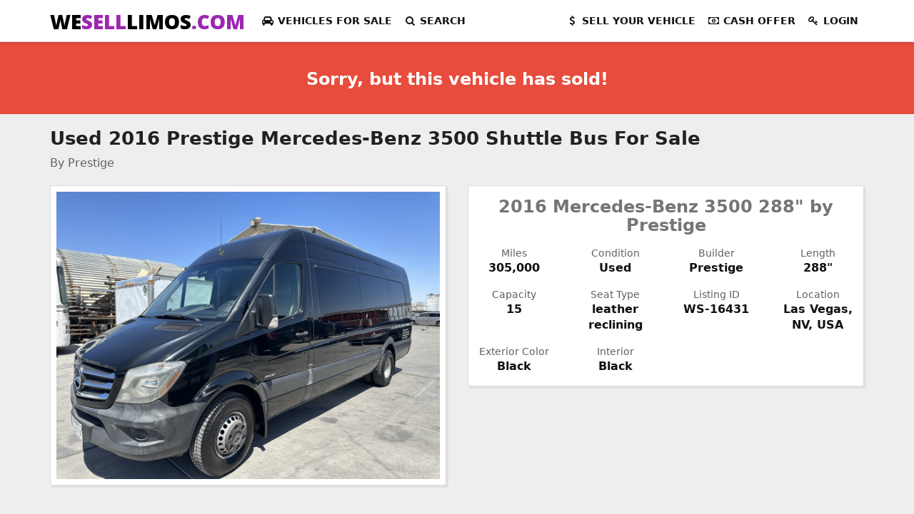

--- FILE ---
content_type: text/html; charset=UTF-8
request_url: https://weselllimos.com/limousines-for-sale/2016-prestige-mercedes-benz-3500-shuttle-bus
body_size: 5529
content:
<!DOCTYPE html>
<html lang="en">
<head>
    <meta charset="utf-8">
    <meta http-equiv="X-UA-Compatible" content="IE=edge" />
    <meta content="width=device-width, initial-scale=1.0" name="viewport" />

    <title>Used 2016 Mercedes-Benz 3500 for sale in Las Vegas, NV #WS-16431 | We Sell Limos</title>

    <meta name="description" content="Shuttle Bus for sale: 2016 Mercedes-Benz 3500 288&amp;quot; by Prestige in Las Vegas, NV - 105k miles on new motor"/>
    <link rel="canonical" href="https://weselllimos.com/limousines-for-sale/2016-prestige-mercedes-benz-3500-shuttle-bus">
    
    <link rel="preconnect" href="https://fonts.gstatic.com/" crossorigin>
    <link rel="preconnect" href="https://fonts.googleapis.com/" crossorigin>
    <link rel="alternate" hreflang="en-us" href="https://weselllimos.com/limousines-for-sale/2016-prestige-mercedes-benz-3500-shuttle-bus" />
    <link rel="stylesheet" href="https://fonts.googleapis.com/css?family=Open+Sans:800&text=WESELLLIMOS.COM&display=swap" />
    <link rel="stylesheet" href="https://maxcdn.bootstrapcdn.com/font-awesome/4.7.0/css/font-awesome.min.css" />
    <link rel="stylesheet" href="/build/css/site-91c335145d.css">

    <link rel="alternate" type="application/rss+xml" href="https://weselllimos.com/feed" title="WeSellLimos - Recently listed Limousines for sale">

    <link rel="apple-touch-icon" sizes="180x180" href="/apple-touch-icon.png?v=vMrajo9Mwy">
    <link rel="icon" type="image/png" href="/favicon-32x32.png?v=vMrajo9Mwy" sizes="32x32">
    <link rel="icon" type="image/png" href="/favicon-16x16.png?v=vMrajo9Mwy" sizes="16x16">
    <link rel="manifest" href="/manifest.json?v=vMrajo9Mwy">
    <link rel="mask-icon" href="/safari-pinned-tab.svg?v=vMrajo9Mwy" color="#5bbad5">
    <link rel="shortcut icon" href="/favicon.ico?v=vMrajo9Mwy">
    <meta name="apple-mobile-web-app-title" content="WeSellLimos">
    <meta name="application-name" content="WeSellLimos">
    <meta name="theme-color" content="#ffffff">

    <script type="application/ld+json">{"@context":"http://schema.org/","@type":"Product","name":"2016 Mercedes-Benz 3500","image":"https://weselllimos.com/photos/limos-for-sale/6431/2016-prestige-mercedes-benz-3500-shuttle-bus-64713bbd8e0c6-large.jpg","url":"https://weselllimos.com/limousines-for-sale/2016-prestige-mercedes-benz-3500-shuttle-bus","description":"105k miles on new motor","sku":"WS-16431","brand":{"@type":"Brand","name":"Mercedes-Benz"},"manufacturer":"Prestige","offers":{"@type":"http://schema.org/Offer","priceCurrency":"USD","price":"39000.00","priceValidUntil":"2023-09-23","itemCondition":"http://schema.org/UsedCondition","availability":"http://schema.org/SoldOut","seller":{"@type":"http://schema.org/Organization","name":"One Day Tours, LLC"}}}</script>
    
    <!-- Google tag (gtag.js) -->
    <script async src="https://www.googletagmanager.com/gtag/js?id=G-6Y8TZTZEV6"></script>
    <script>
    window.dataLayer = window.dataLayer || [];
    function gtag(){dataLayer.push(arguments);}
    gtag('js', new Date());

        gtag('config', 'G-6Y8TZTZEV6');
    
    </script>




    <script>
        var siteID = 1;
    </script>
</head>
<body class="limousines-for-sale-2016-prestige-mercedes-benz-3500-shuttle-bus">
    
    <nav class="navbar navbar-fixed-top">
    <div class="container main-navbar-menu">
        <div class="navbar-header">
            <button type="button" class="navbar-toggle" data-toggle="collapse" data-target="#main-navigation">
                <span class="sr-only">Toggle navigation</span>
                <span class="icon-bar"></span>
                <span class="icon-bar"></span>
                <span class="icon-bar"></span>
            </button>
            <a class="navbar-brand logo" href="https://weselllimos.com">
                WE<span>SELL</span>LIMOS<span>.COM</span>
            </a>
        </div>
        <div class="collapse navbar-collapse" id="main-navigation">
            <ul class="nav navbar-nav">
                
                <li class="dropdown">
                    <a href="#" class="dropdown-toggle" data-toggle="dropdown" role="button" aria-expanded="false">
                        <i class="fa fa-fw fa-car" aria-hidden="true"></i> <span class="hidden-xs hidden-sm">Vehicles</span> For Sale
                    </a>
                    <ul class="dropdown-menu listing-cat-menu" role="menu">
                        <li><a href="https://weselllimos.com/limousines-for-sale">View All Limos For Sale</a></li>
                        <li><a href="https://weselllimos.com/limousines-for-sale-by-make">Browse By Make</a></li>
                        <li><a href="https://weselllimos.com/limousines-for-sale-by-state">Browse By State</a></li>
                        <li><a href="https://weselllimos.com/classic-antique-limousines-for-sale">Antique Limousines</a></li>
                        <li><a href="https://weselllimos.com/ceo-suv-mobile-offices-for-sale">CEO SUV/Mobile Office</a></li>
                        <li><a href="https://weselllimos.com/executive-shuttles-for-sale">Executive Shuttles</a></li>
                        <li><a href="https://weselllimos.com/exotics-for-sale">Exotic/High Line/Classic</a></li>
                        <li><a href="https://weselllimos.com/funeral-hearses-for-sale">Funeral Cars</a></li>
                        <li><a href="https://weselllimos.com/limo-for-sale">Limousines</a></li>
                        <li><a href="https://weselllimos.com/limo-buses-for-sale">Limousine Buses &amp; Party Buses</a></li>
                        <li><a href="https://weselllimos.com/motorcoaches-for-sale">Motorcoaches</a></li>
                        <li><a href="https://weselllimos.com/livery-sedans-l-series-for-sale">Sedans &amp; L-Series</a></li>
                        <li><a href="https://weselllimos.com/shuttle-buses-for-sale">Shuttle Buses</a></li>
                        <li><a href="https://weselllimos.com/mercedes-sprinters-for-sale">Mercedes-Benz Sprinters &amp; Metris, Vans &amp; Ford Transits</a></li>
                        <li><a href="https://weselllimos.com/suvs-for-sale">SUVs</a></li>
                        <li><a href="https://weselllimos.com/stretch-suv-limos-for-sale">SUV Stretch Limos</a></li>
                        <li><a href="https://weselllimos.com/limo-trucks-for-sale">Trucks</a></li>
                        <li><a href="https://weselllimos.com/trolleys-for-sale">Trolleys</a></li>
                    </ul>
                </li>
                <li>
                    <a href="https://weselllimos.com/advanced-search">
                        <i class="fa fa-fw fa-search" aria-hidden="true"></i> <span class="hidden-sm--">Search</span>
                    </a>
                </li>
                
            </ul>
            <ul class="nav navbar-nav navbar-right">
                <li>
                                        <a class="primary-action" href="https://weselllimos.com/sell-your-limo">
                        <i class="fa fa-fw fa-usd" aria-hidden="true"></i> Sell <span class="hidden-xs hidden-sm hidden-md">Your Vehicle</span>
                    </a>
                                    </li>
                <li>
                    <a class="primary-action" href="https://weselllimos.com/cash-offer">
                        <i class="fa fa-fw fa-money" aria-hidden="true"></i> Cash <span class="hidden-xs hidden-sm hidden-md">Offer</span>
                    </a>
                </li>
                                <li><a href="https://weselllimos.com/login"><i class="fa fa-fw fa-key" aria-hidden="true"></i> Login</a></li>
                            </ul>
        </div>
    </div>
</nav>

            
    
<div class="alert text-center alert-danger">
    <h3>Sorry, but this vehicle has sold!</h3>
</div>

<div class="container standout">
    <div class="row">
        <div class="col-sm-12">
                        <h1>
                Used 2016 Prestige  Mercedes-Benz 3500 Shuttle Bus For Sale
            </h1>
                        <p class="lead">
                By Prestige
            </p>
                    </div>
    </div>
</div>

<div class="limo-detail-view">
    <div class="container main-container">
        <div class="row">
            <div class="col-md-12">
                <div class="row flex-row">
                                        <div class="col-sm-6">
                        <div class="card no-flex">
                            <div class="content">
                                <div class="product-thumb">
                                    <div class="portfolio-item">
                                        <div class="portfolio-thumb">
                                            <img class="img-responsive lightbox-image" src="/photos/limos-for-sale/6431/2016-prestige-mercedes-benz-3500-shuttle-bus-64713bbd8e0c6-large.jpg" alt="Shuttle Bus for sale: 2016 Mercedes-Benz 3500 288&amp;quot; by Prestige" />
                                        </div>
                                    </div>
                                </div>
                                                            </div>
                        </div>
                    </div>
                    
                                        <div class="col-sm-6 text-center">
                                        <div class="card">
                        <div class="content">
                            <div class="row limo-info-details">
                                <div class="col-sm-12">
                                    <div class="product-info product-info-title">
                                        <h3>2016 Mercedes-Benz 3500 288&quot; by Prestige</h3>
                                    </div>
                                </div>
                            </div>


                            <div class="row flex-row">
                                                                <div class="col-xs-6 col-sm-4 col-lg-3">
                                    <div class="product-info product-info-miles">
                                        Miles
                                        <br>
                                        <span>
                                            305,000
                                        </span>
                                    </div>
                                </div>
                                <div class="col-xs-6 col-sm-4 col-lg-3">
                                    <div class="product-info product-info-length">
                                        Condition
                                        <br>
                                        <span>
                                            Used
                                        </span>
                                    </div>
                                </div>
                                                                <div class="col-xs-6 col-sm-4 col-lg-3">
                                    <div class="product-info product-info-builder">
                                        Builder
                                        <br>
                                        <span>
                                            Prestige
                                        </span>
                                    </div>
                                </div>
                                                                                                <div class="col-xs-6 col-sm-4 col-lg-3">
                                    <div class="product-info product-info-length">
                                        Length
                                        <br>
                                        <span>
                                            288"
                                        </span>
                                    </div>
                                </div>
                                                                                                <div class="col-xs-6 col-sm-4 col-lg-3">
                                    <div class="product-info product-info-capacity">
                                        Capacity
                                        <br>
                                        <span>
                                            15
                                        </span>
                                    </div>
                                </div>
                                                                                                <div class="col-xs-6 col-sm-4 col-lg-3">
                                    <div class="product-info product-info-seat-type">
                                        Seat Type
                                        <br>
                                        <span>
                                            leather reclining
                                        </span>
                                    </div>
                                </div>
                                                                <div class="col-xs-6 col-sm-4 col-lg-3">
                                    <div class="product-info product-info-stock">
                                        Listing ID
                                        <br>
                                        <span>
                                            WS-16431
                                        </span>
                                    </div>
                                </div>
                                <div class="col-xs-6 col-sm-4 col-lg-3">
                                    <div class="product-info product-info-location">
                                        Location
                                        <br>
                                        <span>
                                            Las Vegas, NV, USA
                                        </span>
                                    </div>
                                </div>
                                <div class="col-xs-6 col-sm-4 col-lg-3">
                                    <div class="product-info product-info-color">
                                        Exterior Color
                                        <br>
                                        <span>
                                            Black
                                        </span>
                                    </div>
                                </div>
                                <div class="col-xs-6 col-sm-4 col-lg-3">
                                    <div class="product-info product-info-interior">
                                        Interior
                                        <br>
                                        <span>
                                            Black
                                        </span>
                                    </div>
                                </div>

                                
                                                                </div>
                            </div>

                        </div>

                    </div>
                </div>
                <div class="row">
                    
                    <div class="col-sm-12 col-lg-8 col-lg-offset-2 text-center">
                        <div class="vv-ld-block"></div>
                    </div>
                </div>
                            </div>
        </div>
    </div>
</div>
<div id="inquire-form" class="modal fade" tabindex="-1" role="dialog">
  <div class="modal-dialog modal-lg">
    <div class="modal-content">
      <form method="POST" action="https://weselllimos.com/inquire" accept-charset="UTF-8"><input name="_token" type="hidden" value="0VK4KDSxoE88iPf0eDaVjsMIXyWkpykgKkQYkuf2">
        <div class="modal-header">
          <button type="button" class="close" data-dismiss="modal" aria-label="Close"><span aria-hidden="true">&times;</span></button>
          <h4 class="modal-title">Send a message to the owner of this vehicle</h4>
        </div>
        <div class="modal-body">
          <div class="row">
            <div class="col-sm-5">
              <label>I'm interested in this...</label>
              <div id="listing-content"></div>
            </div>
            <div class="col-sm-7">

              <div class="form-group">
                  <label for="name">Name</label>
                  <input class="form-control" required name="name" type="text" id="name">
                  
              </div>

              <div class="form-group">
                  <label for="email">Email</label>
                  <input class="form-control" required name="email" type="email" id="email">
              </div>

              <div class="form-group">
                  <label for="telephone">Telephone</label>
                  <input class="form-control" required name="telephone" type="text" id="telephone">
                  
              </div>

              <div class="form-group">
                  <label for="comment">Message (Please provide as much detail as is necessary.)</label>
                  <textarea class="form-control" required name="comment" cols="50" rows="10" id="comment"></textarea>
              </div>



              <div class="form-group">
                <input type="hidden" name="listing_id" id="inquire-listing-id">
                <input type="hidden" name="img" id="inquire-img">
                <input type="hidden" name="link" id="inquire-link">
                <input type="hidden" name="title" id="inquire-title">
              </div>

              <div class="form-group">
                <div class="alert alert-info">
                  <span class="important">No Solicitations.</span> Please be advised that solicitiations of any kind will result in a spam complaint being filed against your email and domain. Thank you.
                </div>
              </div>

                            <div class="form-group">
                <script type="text/javascript">
        var RecaptchaOptions = {"curl_timeout":1};
    </script>
<script src='https://www.google.com/recaptcha/api.js?render=onload'></script>
<div class="g-recaptcha" data-sitekey="6LcVDQoUAAAAAEdWWjFP8LSy6DTY6xZYJ1TcGo6e" ></div>
<noscript>
    <div style="width: 302px; height: 352px;">
        <div style="width: 302px; height: 352px; position: relative;">
            <div style="width: 302px; height: 352px; position: absolute;">
                <iframe src="https://www.google.com/recaptcha/api/fallback?k=6LcVDQoUAAAAAEdWWjFP8LSy6DTY6xZYJ1TcGo6e"
                        frameborder="0" scrolling="no"
                        style="width: 302px; height:352px; border-style: none;">
                </iframe>
            </div>
            <div style="width: 250px; height: 80px; position: absolute; border-style: none;
                  bottom: 21px; left: 25px; margin: 0; padding: 0; right: 25px;">
        <textarea id="g-recaptcha-response" name="g-recaptcha-response"
                  class="g-recaptcha-response"
                  style="width: 250px; height: 80px; border: 1px solid #c1c1c1;
                         margin: 0; padding: 0; resize: none;"></textarea>
            </div>
        </div>
    </div>
</noscript>

              </div>
              
            </div>
          </div>
        </div>
        <div class="modal-footer">
          <button type="button" class="btn btn-default" data-dismiss="modal">Close</button>
          <input class="btn btn-primary" type="submit" value="Submit Inquiry">
        </div>
      </form>
    </div>
  </div>
</div>

    
    <div class="email-section dimmed" style="background-image: url('https://weselllimos.com/img/bg/bellagio-limo.jpg');">
    <div class="container">
        <div class="row">
            <div class="col-md-6 col-md-offset-3">
                <div class="text-center standout">
                    <h4 class="lead">
                        Every week we send out a summary of the past week's new listings and activity, <strong>subscribe to our weekly mailer</strong> so you won't miss out.
                    </h4>

                    <form id="subForm" class="js-cm-form" action="https://www.createsend.com/t/subscribeerror?description=" method="post" data-id="A61C50BEC994754B1D79C5819EC1255CE3C86F6E1860A86A83E8453B3EF1BE819DC0E4B8AD152A44535508441CC5C6F3DD639F902046311B03F8C5A1E3D9E7D3">
                        <div class="row">
                            <div class="col-sm-10 col-sm-offset-1">
                                <input id="fieldName" name="cm-name" type="text" class="mgb-1 form-control" aria-label="Your name" placeholder="Your name" required />
                            </div>
                        </div>
                        <div class="row">
                            <div class="col-sm-10 col-sm-offset-1">
                                <input id="fieldEmail" name="cm-gdkdkt-gdkdkt" type="email" aria-label="Your email address" placeholder="Your email address" class="mgb-1 form-control js-cm-email-input" required />
                            </div>
                        </div>
                        <div class="row">
                            <div class="col-sm-10 col-sm-offset-1">
                                <button class="btn btn-primary btn-block js-cm-submit-button mgb-1" type="submit">Subscribe</button>
                            </div>
                        </div>
                    </form>
                    <script type="text/javascript" src="https://js.createsend1.com/javascript/copypastesubscribeformlogic.js"></script>

                    <p class="lead">
                        We are committed to your privacy and promise quality emails about once a week. We do not and will not share any of your information with any 3rd party!
                    </p>

                </div>
            </div>
        </div>
    </div>
</div>
<footer class="footer footer-black footer-big">
    <div class="container">
        <div class="content">
            <div class="row footer-sections">
                <div class="col-sm-3">
                    <h4>
                        More Information
                    </h4>
                    <ul class="links-vertical list-unstyled">
                        <li>
                            <a href="https://weselllimos.com/sellers">
                                Limousine Dealer Directory
                            </a>
                        </li>
                        <li>
                            <a href="https://weselllimos.com/limousines-for-sale-all">
                               Limos For Sale - All Available
                            </a>
                        </li>
                        <li>
                            <a href="https://weselllimos.com/limousines-for-sale-all-sold">
                               Limos For Sale - Sold Directory
                            </a>
                        </li>
                        <li>
                            <a href="https://weselllimos.com/limousines-for-sale-by-state">
                               Limos For Sale by State
                            </a>
                        </li>
                        <li>
                            <a href="https://weselllimos.com/about">
                                About Us
                            </a>
                        </li>
                        <li>
                            <a href="https://weselllimos.com/contact">
                                Contact Us
                            </a>
                        </li>
                        <li>
                            <a href="https://weselllimos.com/testimonials">
                                Testimonials
                            </a>
                        </li>
                        <li>
                            <a href="https://weselllimos.com/limousine-shipping-services">
                                Shipping Services
                            </a>
                        </li>
                        <li>
                            <a href="https://weselllimos.com/faq">
                                FAQ's
                            </a>
                        </li>
                        <li>
                            <a href="https://weselllimos.com/advertise-with-us">
                                Advertise with Us
                            </a>
                        </li>
                        <li>
                            <a href="https://weselllimos.com/terms">
                                Terms of Service
                            </a>
                        </li>
                        <li>
                            Visit our sister sites - <a href="https://wesellsprinters.com/">WeSellSprinters.com</a> and <a href="https://webuylimos.com/">WeBuyLimos.com</a>
                        </li>
                    </ul>
                </div>
                <div class="col-sm-5">
                    <h4>
                        Our Mission
                    </h4>
                    <p>
                        WeSellLimos.com has been involved in the limousine industry since 1986. We specialize in Custom Design &amp; Building, Buying and Selling, and the Brokering of new and preowned vehicles. Our Excellent Reputation has been earned and is well known within the industry.
                    </p>
                    <p>
                        As you can appreciate, our success comes in the form of a loyal client base. We are frequently asked to find a particular limousine for sale in addition to what's available from our inventory. We are also often asked to assist in selling their vehicle. This was the spark for creating the new WeSellLimos.com.
                    </p>
                    <p>
                        <a href="https://weselllimos.com/about"  class="btn btn-primary btn-sm">Read more...</a>
                    </p>
                </div>
                <div class="col-sm-3 col-sm-offset-1">
                    <h4>
                        Corporate Offices
                    </h4>
                    <div class="well">
                        <address>
                            <strong>We Sell Limos</strong><br>
                            Las Vegas, NV<br>
                            Colts Neck, NJ
                        </address>
                        <address>
                            <a href="mailto:info@weselllimos.com">info@WeSellLimos.com</a>
                        </address>
                        <address>
                            <strong>Vehicle Marketing Solutions</strong><br>
                            PO Box 402<br>
                            Columbus, NJ 08022
                        </address>
                        <br>
                        <p>
                            <a href="https://weselllimos.com/contact"  class="btn btn-primary btn-sm">Contact Us</a>
                        </p>
                    </div>
                </div>
            </div>
        </div>

        <div class="text-center copyright">
            Copyright &copy; 2026 WeSellLimos.com All Rights Reserved. WeSellLimos.com is a Vehicle Marketing Solutions Company. <a href="https://weselllimos.com/sitemap.xml">Sitemap.xml</a>
        </div>
    </div>
</footer>

    
    
    <script src="/build/scripts/vendor-bcce57e554.js"></script>
    <script src="/build/scripts/site-92a5b1ba99.js"></script>

        
    

</body>
</html>


--- FILE ---
content_type: text/html; charset=utf-8
request_url: https://www.google.com/recaptcha/api2/anchor?ar=1&k=6LcVDQoUAAAAAEdWWjFP8LSy6DTY6xZYJ1TcGo6e&co=aHR0cHM6Ly93ZXNlbGxsaW1vcy5jb206NDQz&hl=en&v=PoyoqOPhxBO7pBk68S4YbpHZ&size=normal&anchor-ms=20000&execute-ms=30000&cb=h0lsur8q00l4
body_size: 49525
content:
<!DOCTYPE HTML><html dir="ltr" lang="en"><head><meta http-equiv="Content-Type" content="text/html; charset=UTF-8">
<meta http-equiv="X-UA-Compatible" content="IE=edge">
<title>reCAPTCHA</title>
<style type="text/css">
/* cyrillic-ext */
@font-face {
  font-family: 'Roboto';
  font-style: normal;
  font-weight: 400;
  font-stretch: 100%;
  src: url(//fonts.gstatic.com/s/roboto/v48/KFO7CnqEu92Fr1ME7kSn66aGLdTylUAMa3GUBHMdazTgWw.woff2) format('woff2');
  unicode-range: U+0460-052F, U+1C80-1C8A, U+20B4, U+2DE0-2DFF, U+A640-A69F, U+FE2E-FE2F;
}
/* cyrillic */
@font-face {
  font-family: 'Roboto';
  font-style: normal;
  font-weight: 400;
  font-stretch: 100%;
  src: url(//fonts.gstatic.com/s/roboto/v48/KFO7CnqEu92Fr1ME7kSn66aGLdTylUAMa3iUBHMdazTgWw.woff2) format('woff2');
  unicode-range: U+0301, U+0400-045F, U+0490-0491, U+04B0-04B1, U+2116;
}
/* greek-ext */
@font-face {
  font-family: 'Roboto';
  font-style: normal;
  font-weight: 400;
  font-stretch: 100%;
  src: url(//fonts.gstatic.com/s/roboto/v48/KFO7CnqEu92Fr1ME7kSn66aGLdTylUAMa3CUBHMdazTgWw.woff2) format('woff2');
  unicode-range: U+1F00-1FFF;
}
/* greek */
@font-face {
  font-family: 'Roboto';
  font-style: normal;
  font-weight: 400;
  font-stretch: 100%;
  src: url(//fonts.gstatic.com/s/roboto/v48/KFO7CnqEu92Fr1ME7kSn66aGLdTylUAMa3-UBHMdazTgWw.woff2) format('woff2');
  unicode-range: U+0370-0377, U+037A-037F, U+0384-038A, U+038C, U+038E-03A1, U+03A3-03FF;
}
/* math */
@font-face {
  font-family: 'Roboto';
  font-style: normal;
  font-weight: 400;
  font-stretch: 100%;
  src: url(//fonts.gstatic.com/s/roboto/v48/KFO7CnqEu92Fr1ME7kSn66aGLdTylUAMawCUBHMdazTgWw.woff2) format('woff2');
  unicode-range: U+0302-0303, U+0305, U+0307-0308, U+0310, U+0312, U+0315, U+031A, U+0326-0327, U+032C, U+032F-0330, U+0332-0333, U+0338, U+033A, U+0346, U+034D, U+0391-03A1, U+03A3-03A9, U+03B1-03C9, U+03D1, U+03D5-03D6, U+03F0-03F1, U+03F4-03F5, U+2016-2017, U+2034-2038, U+203C, U+2040, U+2043, U+2047, U+2050, U+2057, U+205F, U+2070-2071, U+2074-208E, U+2090-209C, U+20D0-20DC, U+20E1, U+20E5-20EF, U+2100-2112, U+2114-2115, U+2117-2121, U+2123-214F, U+2190, U+2192, U+2194-21AE, U+21B0-21E5, U+21F1-21F2, U+21F4-2211, U+2213-2214, U+2216-22FF, U+2308-230B, U+2310, U+2319, U+231C-2321, U+2336-237A, U+237C, U+2395, U+239B-23B7, U+23D0, U+23DC-23E1, U+2474-2475, U+25AF, U+25B3, U+25B7, U+25BD, U+25C1, U+25CA, U+25CC, U+25FB, U+266D-266F, U+27C0-27FF, U+2900-2AFF, U+2B0E-2B11, U+2B30-2B4C, U+2BFE, U+3030, U+FF5B, U+FF5D, U+1D400-1D7FF, U+1EE00-1EEFF;
}
/* symbols */
@font-face {
  font-family: 'Roboto';
  font-style: normal;
  font-weight: 400;
  font-stretch: 100%;
  src: url(//fonts.gstatic.com/s/roboto/v48/KFO7CnqEu92Fr1ME7kSn66aGLdTylUAMaxKUBHMdazTgWw.woff2) format('woff2');
  unicode-range: U+0001-000C, U+000E-001F, U+007F-009F, U+20DD-20E0, U+20E2-20E4, U+2150-218F, U+2190, U+2192, U+2194-2199, U+21AF, U+21E6-21F0, U+21F3, U+2218-2219, U+2299, U+22C4-22C6, U+2300-243F, U+2440-244A, U+2460-24FF, U+25A0-27BF, U+2800-28FF, U+2921-2922, U+2981, U+29BF, U+29EB, U+2B00-2BFF, U+4DC0-4DFF, U+FFF9-FFFB, U+10140-1018E, U+10190-1019C, U+101A0, U+101D0-101FD, U+102E0-102FB, U+10E60-10E7E, U+1D2C0-1D2D3, U+1D2E0-1D37F, U+1F000-1F0FF, U+1F100-1F1AD, U+1F1E6-1F1FF, U+1F30D-1F30F, U+1F315, U+1F31C, U+1F31E, U+1F320-1F32C, U+1F336, U+1F378, U+1F37D, U+1F382, U+1F393-1F39F, U+1F3A7-1F3A8, U+1F3AC-1F3AF, U+1F3C2, U+1F3C4-1F3C6, U+1F3CA-1F3CE, U+1F3D4-1F3E0, U+1F3ED, U+1F3F1-1F3F3, U+1F3F5-1F3F7, U+1F408, U+1F415, U+1F41F, U+1F426, U+1F43F, U+1F441-1F442, U+1F444, U+1F446-1F449, U+1F44C-1F44E, U+1F453, U+1F46A, U+1F47D, U+1F4A3, U+1F4B0, U+1F4B3, U+1F4B9, U+1F4BB, U+1F4BF, U+1F4C8-1F4CB, U+1F4D6, U+1F4DA, U+1F4DF, U+1F4E3-1F4E6, U+1F4EA-1F4ED, U+1F4F7, U+1F4F9-1F4FB, U+1F4FD-1F4FE, U+1F503, U+1F507-1F50B, U+1F50D, U+1F512-1F513, U+1F53E-1F54A, U+1F54F-1F5FA, U+1F610, U+1F650-1F67F, U+1F687, U+1F68D, U+1F691, U+1F694, U+1F698, U+1F6AD, U+1F6B2, U+1F6B9-1F6BA, U+1F6BC, U+1F6C6-1F6CF, U+1F6D3-1F6D7, U+1F6E0-1F6EA, U+1F6F0-1F6F3, U+1F6F7-1F6FC, U+1F700-1F7FF, U+1F800-1F80B, U+1F810-1F847, U+1F850-1F859, U+1F860-1F887, U+1F890-1F8AD, U+1F8B0-1F8BB, U+1F8C0-1F8C1, U+1F900-1F90B, U+1F93B, U+1F946, U+1F984, U+1F996, U+1F9E9, U+1FA00-1FA6F, U+1FA70-1FA7C, U+1FA80-1FA89, U+1FA8F-1FAC6, U+1FACE-1FADC, U+1FADF-1FAE9, U+1FAF0-1FAF8, U+1FB00-1FBFF;
}
/* vietnamese */
@font-face {
  font-family: 'Roboto';
  font-style: normal;
  font-weight: 400;
  font-stretch: 100%;
  src: url(//fonts.gstatic.com/s/roboto/v48/KFO7CnqEu92Fr1ME7kSn66aGLdTylUAMa3OUBHMdazTgWw.woff2) format('woff2');
  unicode-range: U+0102-0103, U+0110-0111, U+0128-0129, U+0168-0169, U+01A0-01A1, U+01AF-01B0, U+0300-0301, U+0303-0304, U+0308-0309, U+0323, U+0329, U+1EA0-1EF9, U+20AB;
}
/* latin-ext */
@font-face {
  font-family: 'Roboto';
  font-style: normal;
  font-weight: 400;
  font-stretch: 100%;
  src: url(//fonts.gstatic.com/s/roboto/v48/KFO7CnqEu92Fr1ME7kSn66aGLdTylUAMa3KUBHMdazTgWw.woff2) format('woff2');
  unicode-range: U+0100-02BA, U+02BD-02C5, U+02C7-02CC, U+02CE-02D7, U+02DD-02FF, U+0304, U+0308, U+0329, U+1D00-1DBF, U+1E00-1E9F, U+1EF2-1EFF, U+2020, U+20A0-20AB, U+20AD-20C0, U+2113, U+2C60-2C7F, U+A720-A7FF;
}
/* latin */
@font-face {
  font-family: 'Roboto';
  font-style: normal;
  font-weight: 400;
  font-stretch: 100%;
  src: url(//fonts.gstatic.com/s/roboto/v48/KFO7CnqEu92Fr1ME7kSn66aGLdTylUAMa3yUBHMdazQ.woff2) format('woff2');
  unicode-range: U+0000-00FF, U+0131, U+0152-0153, U+02BB-02BC, U+02C6, U+02DA, U+02DC, U+0304, U+0308, U+0329, U+2000-206F, U+20AC, U+2122, U+2191, U+2193, U+2212, U+2215, U+FEFF, U+FFFD;
}
/* cyrillic-ext */
@font-face {
  font-family: 'Roboto';
  font-style: normal;
  font-weight: 500;
  font-stretch: 100%;
  src: url(//fonts.gstatic.com/s/roboto/v48/KFO7CnqEu92Fr1ME7kSn66aGLdTylUAMa3GUBHMdazTgWw.woff2) format('woff2');
  unicode-range: U+0460-052F, U+1C80-1C8A, U+20B4, U+2DE0-2DFF, U+A640-A69F, U+FE2E-FE2F;
}
/* cyrillic */
@font-face {
  font-family: 'Roboto';
  font-style: normal;
  font-weight: 500;
  font-stretch: 100%;
  src: url(//fonts.gstatic.com/s/roboto/v48/KFO7CnqEu92Fr1ME7kSn66aGLdTylUAMa3iUBHMdazTgWw.woff2) format('woff2');
  unicode-range: U+0301, U+0400-045F, U+0490-0491, U+04B0-04B1, U+2116;
}
/* greek-ext */
@font-face {
  font-family: 'Roboto';
  font-style: normal;
  font-weight: 500;
  font-stretch: 100%;
  src: url(//fonts.gstatic.com/s/roboto/v48/KFO7CnqEu92Fr1ME7kSn66aGLdTylUAMa3CUBHMdazTgWw.woff2) format('woff2');
  unicode-range: U+1F00-1FFF;
}
/* greek */
@font-face {
  font-family: 'Roboto';
  font-style: normal;
  font-weight: 500;
  font-stretch: 100%;
  src: url(//fonts.gstatic.com/s/roboto/v48/KFO7CnqEu92Fr1ME7kSn66aGLdTylUAMa3-UBHMdazTgWw.woff2) format('woff2');
  unicode-range: U+0370-0377, U+037A-037F, U+0384-038A, U+038C, U+038E-03A1, U+03A3-03FF;
}
/* math */
@font-face {
  font-family: 'Roboto';
  font-style: normal;
  font-weight: 500;
  font-stretch: 100%;
  src: url(//fonts.gstatic.com/s/roboto/v48/KFO7CnqEu92Fr1ME7kSn66aGLdTylUAMawCUBHMdazTgWw.woff2) format('woff2');
  unicode-range: U+0302-0303, U+0305, U+0307-0308, U+0310, U+0312, U+0315, U+031A, U+0326-0327, U+032C, U+032F-0330, U+0332-0333, U+0338, U+033A, U+0346, U+034D, U+0391-03A1, U+03A3-03A9, U+03B1-03C9, U+03D1, U+03D5-03D6, U+03F0-03F1, U+03F4-03F5, U+2016-2017, U+2034-2038, U+203C, U+2040, U+2043, U+2047, U+2050, U+2057, U+205F, U+2070-2071, U+2074-208E, U+2090-209C, U+20D0-20DC, U+20E1, U+20E5-20EF, U+2100-2112, U+2114-2115, U+2117-2121, U+2123-214F, U+2190, U+2192, U+2194-21AE, U+21B0-21E5, U+21F1-21F2, U+21F4-2211, U+2213-2214, U+2216-22FF, U+2308-230B, U+2310, U+2319, U+231C-2321, U+2336-237A, U+237C, U+2395, U+239B-23B7, U+23D0, U+23DC-23E1, U+2474-2475, U+25AF, U+25B3, U+25B7, U+25BD, U+25C1, U+25CA, U+25CC, U+25FB, U+266D-266F, U+27C0-27FF, U+2900-2AFF, U+2B0E-2B11, U+2B30-2B4C, U+2BFE, U+3030, U+FF5B, U+FF5D, U+1D400-1D7FF, U+1EE00-1EEFF;
}
/* symbols */
@font-face {
  font-family: 'Roboto';
  font-style: normal;
  font-weight: 500;
  font-stretch: 100%;
  src: url(//fonts.gstatic.com/s/roboto/v48/KFO7CnqEu92Fr1ME7kSn66aGLdTylUAMaxKUBHMdazTgWw.woff2) format('woff2');
  unicode-range: U+0001-000C, U+000E-001F, U+007F-009F, U+20DD-20E0, U+20E2-20E4, U+2150-218F, U+2190, U+2192, U+2194-2199, U+21AF, U+21E6-21F0, U+21F3, U+2218-2219, U+2299, U+22C4-22C6, U+2300-243F, U+2440-244A, U+2460-24FF, U+25A0-27BF, U+2800-28FF, U+2921-2922, U+2981, U+29BF, U+29EB, U+2B00-2BFF, U+4DC0-4DFF, U+FFF9-FFFB, U+10140-1018E, U+10190-1019C, U+101A0, U+101D0-101FD, U+102E0-102FB, U+10E60-10E7E, U+1D2C0-1D2D3, U+1D2E0-1D37F, U+1F000-1F0FF, U+1F100-1F1AD, U+1F1E6-1F1FF, U+1F30D-1F30F, U+1F315, U+1F31C, U+1F31E, U+1F320-1F32C, U+1F336, U+1F378, U+1F37D, U+1F382, U+1F393-1F39F, U+1F3A7-1F3A8, U+1F3AC-1F3AF, U+1F3C2, U+1F3C4-1F3C6, U+1F3CA-1F3CE, U+1F3D4-1F3E0, U+1F3ED, U+1F3F1-1F3F3, U+1F3F5-1F3F7, U+1F408, U+1F415, U+1F41F, U+1F426, U+1F43F, U+1F441-1F442, U+1F444, U+1F446-1F449, U+1F44C-1F44E, U+1F453, U+1F46A, U+1F47D, U+1F4A3, U+1F4B0, U+1F4B3, U+1F4B9, U+1F4BB, U+1F4BF, U+1F4C8-1F4CB, U+1F4D6, U+1F4DA, U+1F4DF, U+1F4E3-1F4E6, U+1F4EA-1F4ED, U+1F4F7, U+1F4F9-1F4FB, U+1F4FD-1F4FE, U+1F503, U+1F507-1F50B, U+1F50D, U+1F512-1F513, U+1F53E-1F54A, U+1F54F-1F5FA, U+1F610, U+1F650-1F67F, U+1F687, U+1F68D, U+1F691, U+1F694, U+1F698, U+1F6AD, U+1F6B2, U+1F6B9-1F6BA, U+1F6BC, U+1F6C6-1F6CF, U+1F6D3-1F6D7, U+1F6E0-1F6EA, U+1F6F0-1F6F3, U+1F6F7-1F6FC, U+1F700-1F7FF, U+1F800-1F80B, U+1F810-1F847, U+1F850-1F859, U+1F860-1F887, U+1F890-1F8AD, U+1F8B0-1F8BB, U+1F8C0-1F8C1, U+1F900-1F90B, U+1F93B, U+1F946, U+1F984, U+1F996, U+1F9E9, U+1FA00-1FA6F, U+1FA70-1FA7C, U+1FA80-1FA89, U+1FA8F-1FAC6, U+1FACE-1FADC, U+1FADF-1FAE9, U+1FAF0-1FAF8, U+1FB00-1FBFF;
}
/* vietnamese */
@font-face {
  font-family: 'Roboto';
  font-style: normal;
  font-weight: 500;
  font-stretch: 100%;
  src: url(//fonts.gstatic.com/s/roboto/v48/KFO7CnqEu92Fr1ME7kSn66aGLdTylUAMa3OUBHMdazTgWw.woff2) format('woff2');
  unicode-range: U+0102-0103, U+0110-0111, U+0128-0129, U+0168-0169, U+01A0-01A1, U+01AF-01B0, U+0300-0301, U+0303-0304, U+0308-0309, U+0323, U+0329, U+1EA0-1EF9, U+20AB;
}
/* latin-ext */
@font-face {
  font-family: 'Roboto';
  font-style: normal;
  font-weight: 500;
  font-stretch: 100%;
  src: url(//fonts.gstatic.com/s/roboto/v48/KFO7CnqEu92Fr1ME7kSn66aGLdTylUAMa3KUBHMdazTgWw.woff2) format('woff2');
  unicode-range: U+0100-02BA, U+02BD-02C5, U+02C7-02CC, U+02CE-02D7, U+02DD-02FF, U+0304, U+0308, U+0329, U+1D00-1DBF, U+1E00-1E9F, U+1EF2-1EFF, U+2020, U+20A0-20AB, U+20AD-20C0, U+2113, U+2C60-2C7F, U+A720-A7FF;
}
/* latin */
@font-face {
  font-family: 'Roboto';
  font-style: normal;
  font-weight: 500;
  font-stretch: 100%;
  src: url(//fonts.gstatic.com/s/roboto/v48/KFO7CnqEu92Fr1ME7kSn66aGLdTylUAMa3yUBHMdazQ.woff2) format('woff2');
  unicode-range: U+0000-00FF, U+0131, U+0152-0153, U+02BB-02BC, U+02C6, U+02DA, U+02DC, U+0304, U+0308, U+0329, U+2000-206F, U+20AC, U+2122, U+2191, U+2193, U+2212, U+2215, U+FEFF, U+FFFD;
}
/* cyrillic-ext */
@font-face {
  font-family: 'Roboto';
  font-style: normal;
  font-weight: 900;
  font-stretch: 100%;
  src: url(//fonts.gstatic.com/s/roboto/v48/KFO7CnqEu92Fr1ME7kSn66aGLdTylUAMa3GUBHMdazTgWw.woff2) format('woff2');
  unicode-range: U+0460-052F, U+1C80-1C8A, U+20B4, U+2DE0-2DFF, U+A640-A69F, U+FE2E-FE2F;
}
/* cyrillic */
@font-face {
  font-family: 'Roboto';
  font-style: normal;
  font-weight: 900;
  font-stretch: 100%;
  src: url(//fonts.gstatic.com/s/roboto/v48/KFO7CnqEu92Fr1ME7kSn66aGLdTylUAMa3iUBHMdazTgWw.woff2) format('woff2');
  unicode-range: U+0301, U+0400-045F, U+0490-0491, U+04B0-04B1, U+2116;
}
/* greek-ext */
@font-face {
  font-family: 'Roboto';
  font-style: normal;
  font-weight: 900;
  font-stretch: 100%;
  src: url(//fonts.gstatic.com/s/roboto/v48/KFO7CnqEu92Fr1ME7kSn66aGLdTylUAMa3CUBHMdazTgWw.woff2) format('woff2');
  unicode-range: U+1F00-1FFF;
}
/* greek */
@font-face {
  font-family: 'Roboto';
  font-style: normal;
  font-weight: 900;
  font-stretch: 100%;
  src: url(//fonts.gstatic.com/s/roboto/v48/KFO7CnqEu92Fr1ME7kSn66aGLdTylUAMa3-UBHMdazTgWw.woff2) format('woff2');
  unicode-range: U+0370-0377, U+037A-037F, U+0384-038A, U+038C, U+038E-03A1, U+03A3-03FF;
}
/* math */
@font-face {
  font-family: 'Roboto';
  font-style: normal;
  font-weight: 900;
  font-stretch: 100%;
  src: url(//fonts.gstatic.com/s/roboto/v48/KFO7CnqEu92Fr1ME7kSn66aGLdTylUAMawCUBHMdazTgWw.woff2) format('woff2');
  unicode-range: U+0302-0303, U+0305, U+0307-0308, U+0310, U+0312, U+0315, U+031A, U+0326-0327, U+032C, U+032F-0330, U+0332-0333, U+0338, U+033A, U+0346, U+034D, U+0391-03A1, U+03A3-03A9, U+03B1-03C9, U+03D1, U+03D5-03D6, U+03F0-03F1, U+03F4-03F5, U+2016-2017, U+2034-2038, U+203C, U+2040, U+2043, U+2047, U+2050, U+2057, U+205F, U+2070-2071, U+2074-208E, U+2090-209C, U+20D0-20DC, U+20E1, U+20E5-20EF, U+2100-2112, U+2114-2115, U+2117-2121, U+2123-214F, U+2190, U+2192, U+2194-21AE, U+21B0-21E5, U+21F1-21F2, U+21F4-2211, U+2213-2214, U+2216-22FF, U+2308-230B, U+2310, U+2319, U+231C-2321, U+2336-237A, U+237C, U+2395, U+239B-23B7, U+23D0, U+23DC-23E1, U+2474-2475, U+25AF, U+25B3, U+25B7, U+25BD, U+25C1, U+25CA, U+25CC, U+25FB, U+266D-266F, U+27C0-27FF, U+2900-2AFF, U+2B0E-2B11, U+2B30-2B4C, U+2BFE, U+3030, U+FF5B, U+FF5D, U+1D400-1D7FF, U+1EE00-1EEFF;
}
/* symbols */
@font-face {
  font-family: 'Roboto';
  font-style: normal;
  font-weight: 900;
  font-stretch: 100%;
  src: url(//fonts.gstatic.com/s/roboto/v48/KFO7CnqEu92Fr1ME7kSn66aGLdTylUAMaxKUBHMdazTgWw.woff2) format('woff2');
  unicode-range: U+0001-000C, U+000E-001F, U+007F-009F, U+20DD-20E0, U+20E2-20E4, U+2150-218F, U+2190, U+2192, U+2194-2199, U+21AF, U+21E6-21F0, U+21F3, U+2218-2219, U+2299, U+22C4-22C6, U+2300-243F, U+2440-244A, U+2460-24FF, U+25A0-27BF, U+2800-28FF, U+2921-2922, U+2981, U+29BF, U+29EB, U+2B00-2BFF, U+4DC0-4DFF, U+FFF9-FFFB, U+10140-1018E, U+10190-1019C, U+101A0, U+101D0-101FD, U+102E0-102FB, U+10E60-10E7E, U+1D2C0-1D2D3, U+1D2E0-1D37F, U+1F000-1F0FF, U+1F100-1F1AD, U+1F1E6-1F1FF, U+1F30D-1F30F, U+1F315, U+1F31C, U+1F31E, U+1F320-1F32C, U+1F336, U+1F378, U+1F37D, U+1F382, U+1F393-1F39F, U+1F3A7-1F3A8, U+1F3AC-1F3AF, U+1F3C2, U+1F3C4-1F3C6, U+1F3CA-1F3CE, U+1F3D4-1F3E0, U+1F3ED, U+1F3F1-1F3F3, U+1F3F5-1F3F7, U+1F408, U+1F415, U+1F41F, U+1F426, U+1F43F, U+1F441-1F442, U+1F444, U+1F446-1F449, U+1F44C-1F44E, U+1F453, U+1F46A, U+1F47D, U+1F4A3, U+1F4B0, U+1F4B3, U+1F4B9, U+1F4BB, U+1F4BF, U+1F4C8-1F4CB, U+1F4D6, U+1F4DA, U+1F4DF, U+1F4E3-1F4E6, U+1F4EA-1F4ED, U+1F4F7, U+1F4F9-1F4FB, U+1F4FD-1F4FE, U+1F503, U+1F507-1F50B, U+1F50D, U+1F512-1F513, U+1F53E-1F54A, U+1F54F-1F5FA, U+1F610, U+1F650-1F67F, U+1F687, U+1F68D, U+1F691, U+1F694, U+1F698, U+1F6AD, U+1F6B2, U+1F6B9-1F6BA, U+1F6BC, U+1F6C6-1F6CF, U+1F6D3-1F6D7, U+1F6E0-1F6EA, U+1F6F0-1F6F3, U+1F6F7-1F6FC, U+1F700-1F7FF, U+1F800-1F80B, U+1F810-1F847, U+1F850-1F859, U+1F860-1F887, U+1F890-1F8AD, U+1F8B0-1F8BB, U+1F8C0-1F8C1, U+1F900-1F90B, U+1F93B, U+1F946, U+1F984, U+1F996, U+1F9E9, U+1FA00-1FA6F, U+1FA70-1FA7C, U+1FA80-1FA89, U+1FA8F-1FAC6, U+1FACE-1FADC, U+1FADF-1FAE9, U+1FAF0-1FAF8, U+1FB00-1FBFF;
}
/* vietnamese */
@font-face {
  font-family: 'Roboto';
  font-style: normal;
  font-weight: 900;
  font-stretch: 100%;
  src: url(//fonts.gstatic.com/s/roboto/v48/KFO7CnqEu92Fr1ME7kSn66aGLdTylUAMa3OUBHMdazTgWw.woff2) format('woff2');
  unicode-range: U+0102-0103, U+0110-0111, U+0128-0129, U+0168-0169, U+01A0-01A1, U+01AF-01B0, U+0300-0301, U+0303-0304, U+0308-0309, U+0323, U+0329, U+1EA0-1EF9, U+20AB;
}
/* latin-ext */
@font-face {
  font-family: 'Roboto';
  font-style: normal;
  font-weight: 900;
  font-stretch: 100%;
  src: url(//fonts.gstatic.com/s/roboto/v48/KFO7CnqEu92Fr1ME7kSn66aGLdTylUAMa3KUBHMdazTgWw.woff2) format('woff2');
  unicode-range: U+0100-02BA, U+02BD-02C5, U+02C7-02CC, U+02CE-02D7, U+02DD-02FF, U+0304, U+0308, U+0329, U+1D00-1DBF, U+1E00-1E9F, U+1EF2-1EFF, U+2020, U+20A0-20AB, U+20AD-20C0, U+2113, U+2C60-2C7F, U+A720-A7FF;
}
/* latin */
@font-face {
  font-family: 'Roboto';
  font-style: normal;
  font-weight: 900;
  font-stretch: 100%;
  src: url(//fonts.gstatic.com/s/roboto/v48/KFO7CnqEu92Fr1ME7kSn66aGLdTylUAMa3yUBHMdazQ.woff2) format('woff2');
  unicode-range: U+0000-00FF, U+0131, U+0152-0153, U+02BB-02BC, U+02C6, U+02DA, U+02DC, U+0304, U+0308, U+0329, U+2000-206F, U+20AC, U+2122, U+2191, U+2193, U+2212, U+2215, U+FEFF, U+FFFD;
}

</style>
<link rel="stylesheet" type="text/css" href="https://www.gstatic.com/recaptcha/releases/PoyoqOPhxBO7pBk68S4YbpHZ/styles__ltr.css">
<script nonce="59WRUT1GmLgzTnpq6jQo0Q" type="text/javascript">window['__recaptcha_api'] = 'https://www.google.com/recaptcha/api2/';</script>
<script type="text/javascript" src="https://www.gstatic.com/recaptcha/releases/PoyoqOPhxBO7pBk68S4YbpHZ/recaptcha__en.js" nonce="59WRUT1GmLgzTnpq6jQo0Q">
      
    </script></head>
<body><div id="rc-anchor-alert" class="rc-anchor-alert"></div>
<input type="hidden" id="recaptcha-token" value="[base64]">
<script type="text/javascript" nonce="59WRUT1GmLgzTnpq6jQo0Q">
      recaptcha.anchor.Main.init("[\x22ainput\x22,[\x22bgdata\x22,\x22\x22,\[base64]/[base64]/bmV3IFpbdF0obVswXSk6Sz09Mj9uZXcgWlt0XShtWzBdLG1bMV0pOks9PTM/bmV3IFpbdF0obVswXSxtWzFdLG1bMl0pOks9PTQ/[base64]/[base64]/[base64]/[base64]/[base64]/[base64]/[base64]/[base64]/[base64]/[base64]/[base64]/[base64]/[base64]/[base64]\\u003d\\u003d\x22,\[base64]\\u003d\x22,\x22YcK5wow7S8Kpw5ArwqXChx0Vwpd2w4nDgA7DvDshIcOKFMOEaB1zwoM3dsKYHMOFTRp7MUrDvQ3DrUrCgx/[base64]/DlA4swpB2w6/CicK+LMKgNsOgLwZEwoFwW8OtOm8XwpfDjQLDulNNwqpuPi7DisKXBmt/DC3DncOWwpcHIcKWw5/CtsOVw5zDgxY/[base64]/fVYewrDDh14BFjvCjcKbH8K0K1HDssOqc8OtXMKdd0XDsh7CiMOjaWYCfsOeScK1wqnDv2nDl3UTwr7DmsOHc8OEw4PCn1fDssOdw7vDoMK8IMOuwqXDjiBVw6RPB8Kzw4fDoGlybVTDlhtDw7rCkMK4csOWw6jDg8KeMMKqw6R/aMO/cMK0NcK1CmIywpd5wr9RwppMwpfDlFBSwrhqT37Cim4Xwp7DlMOuLRwRREVpVwLDmsOgwr3DnBpow6cdAQp9J35iwr0vf0ImM3kVBFzCmi5Nw5PDgzDCqcK/w6nCvHJtGlU2wrPDhmXCqsOMw7hdw7JIw5HDj8KEwq0bSAzCusK5wpIrwqp5wrrCvcKmw67DmmFwZSB+w49xC340cDPDq8KLwqVoRVpyY0cfwpnCjEDDk2LDhj7CnyHDs8K5eA4Vw4XDmBNEw7HCmMOsEjvDu8OzaMK/wrJpWsK8w4xLKBDDlErDjXLDrkRHwr1Bw6k7UcKXwr9Iwrt3FzZnw4PCqTHDqHUdw4ZMUgzCscOKRD0Bwp4CcMOeYMOIwrnDucKraU1awpM1wrImWMOYw5QeIcO7w5pnXMK5wqUWTMOgwroJPcK3B8ODDMKMLsOQM8O/JwfCp8Kaw5lnwofDpzPDl2vCs8KZwo8qZUw1A3HCpcOmwrjDiTrCisKxSsKPHDYxfMKowrZyPcOBwrQoTMOvwqsYScODE8Kuw5cMFcKhMcOcwovCr0hew70qdE/DmGPCm8KzwoHDlmMVPmbDl8OcwqsLw7DCucOUw5vDjn/[base64]/[base64]/Co3xGQ8KVwrsYVSwvw6LDpj3Dj8Oyw7/Dh8OPScOhwonCtMKQwqHCnSx1wqsRXcOpwq9AwqpLw7DDosOfP2/Ct3jCtgZywqIpP8OBwrHDosKWQMOJw7jCuMKlw5pKOwDDiMKRwrXCuMO/cHPDnnFLw5TDrhUqw73CmFHCk31hUnFRdMOSNnF0emfDh1jCncOTwoLCr8OeMmHCm2vCvjsBfQHCpMOpw51+w7pewrZawo56QgnCokDDvMOme8OCIcKeSzALwojCiE8lw7vDu0zDscOLZ8O2QyzCqsOnwpzDu8Kgw7crw6DCosOCwpvCtlpcwppdH0/DoMKmw6HCisKYWCkIFTA0wo8LWMOJwpNIKcO7wqTDj8OXwpjDvsKBw7Blw5PCpcOcw4phwpFewqbCsCInf8KaSXlBwrfDpsOlwpBXw6hKw5LDmxI2dcK9JsOUG1IAJlVMCFgTfSfCgzfDvFPCocKkw70BwoXDj8K7fHAeNwdXwpB/[base64]/CgMKMd8K/cHPCg8O9LkEuZWM9AsOoAnxUw5RuDcKLw7bCpww/KWzCtlrCqDJVCMO2woFdJlM5TkbCksK5w5k4EcKERMOUZTJKw6lKwpnCnS3DpMKwwoLDmcK/w7nDoisDwp7Cp1IowqHDssKvXsKow5zCpcOYXErDqsKPbMOsN8Klw7wnP8OwSmTDrsKuJxfDrcOdwpfDuMO2NsKOw5bDpELCsMKYUcOywrtpXn/[base64]/czjDpzNuXyfCnUrCowHDvAswwrdaNcOmw7dhJcOCR8KdHcOfwppIFxbDvMKGw6xcOMOVwppnw47CulJNwoTDqDceInZJKl/ClsK1w5Ygwq/DisOrwqFaw4fDkxc1w5FeEcKGW8KuNsKnwrbDgsObVzTCqhonw4c6wrpIwocfw5tVNsOBw4rCq2AiDMOdDGLDq8OTKX7Dtk1beFbDlXPDmkTCr8K7woFmwqFZMA/[base64]/DlMOawp0Tw4nDpQTDksKqwoc6cjoJwpUnw5nCn8OzcsOiwo7CrsKSwq4+w5bCrsOxwps+J8KrwpYxw63CsF4sLTdFw7TDrFp6w7jDlsOlc8OswpRvV8OkNsOmwro3wpDDgMO6wqLDlRbDpz/DjRPCgQfCpcOHClPDn8OKwoZKR2nCmzrCk3fCkCzDswItwpzClMKHPEAgwocTw4XDrMOIwph9L8K/UsODw6oUwph0dsKnw6PCnMOaw5pEdMObbxrCth/[base64]/OkkAwqNYfcKQLTvDncKcwo0tworDksOuNsKpHMOnYcO/[base64]/woPDkXNdw5cfwqzDgFdHScKGbClswq3Cgi3CpcOBeMObWMK8w4rCncOOTMO4wo7DqsOSwqRvVkwzwoPCuMKpw4RZesOEVcKkwo5/UMOswqMQw4bCpMO3W8O5w63DqsKbJkjDgw/Dl8Klw4rCl8OyT3twLsOWcsOpwoYlwo16LWU9ThJSwrHCh3nCkMKLU1LDgXnCoG0LF2DDqhZGHsKmPcKGPEnCuAjDjcKcwrYmwrsvBzLCgMKfw7IODELCrlHDqFh5Z8OZw7rDuAhlwr3Cp8KTPHRrwpjCucOdEg7CuShSw5B7VMKrdsKBw6LChl/DrMKOwozDuMKMwpJSLcOrw4/Cp0oFw4PDlMKEenbCs0toRQTDj1jCs8O7wqg3JzjClWjCrcOGw4dGwojDkyHDlgwSw4jCvSDCk8KROmItRVjChTLChMKlwqHCt8OuZi3CpirCmcKib8K9w5/CmA4Rw60bJcOVZyd2KsOmw7Mjwq3DrG5ccMKTIRdTw5zDt8KiwprDlsKHwrrCvMOqw50xD8Kgwq9TwrrDrMKvIV4Dw7jDr8KHwr/Ch8K5GMKSw7sqdXI9wp5Ow7lPLnBNw58lBcKUwroPCi7Cuw9lbnfCgsKGwpXDh8Osw4Mca0HCoVTCmzPDh8OWPC7CgiDCosKqw49dwq7DqMKPRMK/wpM5OypSwo3DjcKpfR1rD8OwYMOVA2TCj8O8wrViEcOxGB9Rw7/CrMO5EsO4w7bDgR7CqkV3GXILZw3DjcKJwoHDr3E8acK8LMKUw6XCscOJLcOAwqslPMOew6pnwr1swqTCucO5C8KkwozDvMKwAcO1w47DicOww5HCqk3DtnU+w5RLDcKnwr/CnsKTTMK8w5zDg8OeNhgGw43DmcO/JsKBdsKowrItT8K6A8Kcw4dQQ8OCWipUwpPCi8OdETJyFcKPwoXDuRhgCTPCgcOOR8ONRWgpWmzDr8KIBzlZb2I/FsKfA13ChsOAA8KcLsO3wrjCncOoWRfCgGlcw5HDoMOzwqzCjcOwSSHDqEfClcOmw4MdYi/Cj8O2w4zCr8KyLsKrw5EBOn/CnX1jSzfDmMOaVTLDs1rClipDwr43eCXCuBAJw7nDsRUKwo/ChcO1wovCoTzDpcKkw4FqwobChcOQw6whw5Jnw43DqVLCtMKaY08tR8KSSAwGR8O5wpHCiMOqw7bCh8KEw4jCl8KgX2vDj8OLwpLCpsOrP0k0w59yNi5zZ8OcdsOueMKyw7d4w4FhFzJWw4DCg38Kwokxw4XCthE9wrfCjcO2wr3CtjkaLX1DYX/CrMOCFAw4wohnDcOSw4ZeT8OOLsKCw57DpQLDucKew6nCrV9swpzDuVrDjMKZesK7w7nChRl4w6InP8KbwpZODRbCrEMXc8KXwqTDl8OQw7TCij5wwqobDyzCoyXCqGrDvsOiZQM/w5jDs8O9w4bCucKFw4jClMK0JE/CpMKJw5LCqVotwoLDlnfCisONJsKpwobDlcO3YS3Dmh7CocKCD8Orw7/CmEYlw7rCh8OkwrhVN8KJBGHCq8K7dHhuw47CiERZR8OTwqx9YcKtw5h3wpYUwpQPwrMnbcKmw6TCg8KywqfDs8K/CG3Do2TDj23CpRFTwoDCszEAPMKLwoZXOMKnQDgdMWNHAsOyw5XDt8K8w57DqMOyVMOHSHgvKsObRHU9w4jDm8Oew4bDjcObw5Qjwq1ZKMOBw6DDiDnDsjoWw512wpoTwo/CihglE242wptLw7XDtsKpZ2N7fsOkw59jAzRZwqF0w5APB18Awq/CjGrDhEA9YsKOVjfCtcOaOk9ZAUTDq8OSwr7CkAlUCsOlw7rDtCBYEFvDgzjDjX8JwrpFA8OGw5/CqsKVJx1Vw67CrTzDkwZUwqt7w4XClWYKaDQSwrrDgMKbK8KAFzrCg1LCjsKawrfDnltuScKQaHzDjCPCq8Odwrt8ShfCl8KXKTwnBAbDu8ODwp5lw6rDssOnw4zCkcKowqfDoAvCvV8VKydRw5bCi8OFCi/Do8OQwpF/wrvDu8Ofw4rCrsKow7TCocOHwpLCuMOLPMOcasOxwrzDnn1mw5rDnCwWWsOvDA8WPcOhw59+wr9mw6/DhMOpHUUlwrENTsO1woJDw6DCpzHDnlnDsFMvw5vCq1F0w59hNFPCkWXDusOmGsO8QDEnT8KfecO3MEzDrCHCucKiUC/DnsOHwovCiCUCfsOhbMOuw640dsOaw67CmjYww5vCnsOlPzjCrxXCl8KLw5fDvifDkg8ITMKVEA7DtHrCrsOEw7MsW8KqVUcAf8Ktw4DCiQzDnsOBW8Oaw7nDoMKZwqQpQyrCi23DvGQ9w6VEwojDosKLw4/[base64]/DhxLDlcOKQAB3w4BVw60PwpASw67ChcOcRsOFw5XCo8OtWxoawpsEw5pGXcKQAWE6w45XwqTCnsOFfhxTH8OmwpvCksOswrDCrhE5BsOqF8KvXBp7eF7Cm0o2w7PDq8O8wqnCjsOBw6nDucKXw6YQw5TDoEkfwrsvSgB3YsO8w5LDkhLCrj7Cgxdsw6/CisKBL0XCvyp9bkzCuFbDp28DwoIywprDgsKLw6bDil3DgsKZw63CtcOqw5FDN8O7BcO3EDN2F30AG8KWw4Vhw4B3woQMw6Qqw6xpwq4Ow4DDnsOAIytIw5tGPAHDpMK3G8KXw5HCl8KQIsO5NxvDnTPCrsKhSQjCsMKcwr3CqcOBSsOzVcO1NMK/[base64]/Cu3VTwobDtsObFibDqRDCs8OaAlvDjWzCs8OWbcOZe8Ohwo7DrcK4wrZqw7HCrcORLyzCtzjDnmzCvU9Pw6PDtnYHT3QEJ8OOeMK5w4LDpMKbHcOawqITKsOpwo/Do8KJw4/Dr8KHwpnCtQ/CkRTCtUFyPkrDvy7CmhfDv8OgL8KxI2gKA0rCt8OgGFjDscOow5/Dl8O4Azlow6fDihLDjsKhw7Fjw78/CMKOZsK5bsKzORTDnFzCpcOROUB4w6Z2wr5RwqLDp1AaVkk/PsOMw65HbCDCjcKCQcKzGcKLwo5aw6zDs3LCoWjCkD/CgcKKfsKOKWk4PRhEa8OCMsKmQsONZmFCwpLCrCzCusOOTMObw4rDpsOlw6s/TMKEwqvDoD3CusKHw77Cugt4w4htw6rDpMOiw4DChG3CiBQAwojDvsOdwphfwrPDiR8owrDCrV5PFcOvEsONwpRMwqx3wo3CgcO+GloBw7INwq7ChkbDm33Dk2PDpWwgw6t0TsK2f2XCnxEmXSETQ8KGw4HDhDZ7wpzDpsOtw5jCl1BZYwY/[base64]/X8Osw4M0byUQYzfDogTCt8O/HcK7cWPCrkIIfMKbwrxXw7VbwobChMOtworCnMK7XsOpJBXCpMO3wqnCrQR/wqU4FcKaw6hZQMOjOlDDqwjCvykFL8KwdHzDosKvwrfCoQbDsCTCpcKnSm9Ywo3CuyLCnn3CrT9pNMK3R8OoBBrDuMKfwrTCusKnfjzChGo2HsOUFcOLwrpvw7PChcO8D8K9w7DDjTbCvAHCn0IMUcK4Cy0ww47CnDxNacOWwp/CiXDDlRwRwqFewqYhBWXCt07DvUfDvlTDjXLDk2LCssOowrFOw7B0w6nDkXtUwogEw6bCtCPDuMKtwovDo8K3Q8O0wohLMzVDwpzCqsOew7EXw5zCisK1QizDhjfDhXDCqsODbcONw7Rjw5RKwp5qwp41w4ULwqXDscKCTsOrw4/Dr8K7U8KRE8KrKsKDFMO4w5TCrCgaw7w4wqwgwprDl2nDoUTCnTfDiHbDqAfCjzQifURSwr/CszzDjsKPDDMSciPDhMKOeQnDoxPDoRbCncK1w4TDp8KfMjvDux8iwo4Fw7lSwp9nwqxWRcK3J29NKlnCjMKfw69Kw7gtBsOHwrdBw4HDjXfCv8KPccKBw7vCscKYC8KCwrrCnMOSQsOwUMKSw5rDuMOrwoYww7snwoLDtl8Rwr7CoFPDhcKBwrJYw4/CrcOQeS7CucKrNTPDhk3CicKjOg/[base64]/[base64]/CuUkqw7/CoB3CvBh/F2Vrw4DCiwzCmcKJRDRobsOTPljCvsO4w6TDqzLDncKrXW5aw6tIwpddaijCoRzDkMOLw64+w5HCiRLDvhV5wr3DrjFCDm4DwoU3wrbDrcOrw692w55CYsOKRX4eKy1ebW7CtsKuw74Kwp81w6jDg8OiN8KCesKbAH/Co07DjsOgRyEgCyZ6wqtQX07CisKTUcKTw7XDphDCtcKIwoDCi8Kvw4zDqAbCocKCU3TDocKvwqTDiMKcwqvDvcOSOAnDmVPDt8Ovw4rCncOxZ8KTw7jDm0UQPj8+QcOkX1FlH8OUHMO3LGdxwpnDqcOeX8KOQ24kwprDkm8EwoEQIsKUwoHDv3wvw78/FcKvw6LCl8Odw5LCj8OOA8KGSjtZKTLDtMObw74Xw5VPFV4xw47DnHrDusKSw7HCrMO2woTCgcORw5MgeMKBRCfCjVXDvMO7wqBhF8KDB0jCtgPDhsOTw4rDssK5QSXCq8OeES/ChkMUCsOswqDCvsK/w5QsZFF3SGrCpMKgw6E9QMOTRlXDjsKHTEzCicOZw65jVMKpG8KzYcKuccKNw65vwqPCuiYnwr9Pw7nDsRBcwoTCmmUBw7TDhlcdDsOBwr4nw6TDqg/DhB0SwrTCkcO4w5HCtMKBwr54OGleflPCoi57fMKXQSHDqcKzYRV2RcKBwoUTF3Y6UMKvw4jDmzfCocK2VMOwK8O6J8KcwoEsfy1pXSw4KQtTwqjCsHYLDn53wqY1wos5wp/DtWBbVilmEUnCocKbw7p0WxceEsOww6PDk3jCqMKjE1bDumAECzMMwoDCijdrwrslVhLCg8OIwp3CtiPCiizDpRQpw73Ds8Kiw5w/w5BkTkTCv8Kjw7DDkMO5XsKYAMOYw55cw5c3QyXDj8KHwpvCvi4SX3XCvsO9VcOww4NJw6XCgXReVsO2FsKsJm/Dm0k6PkrDiHbDgcOSwrUcQsKzd8K/w6tgBMOGA8Obw6LDonXCicKuw4gBX8K2Fy86DMOTw4vCgcO8w6zCsVV7w6RFwrfDnFVbDG9Mw4XCr3/Dun89Nwo+Hj9Fw5TDqwVjVgR7ZsKGw5l/wr/CpcOyHsOFw6B7Z8K1CMK3L190w4vCvBbDpMKrw4XCoFnDpQzDsyAXTgcBXRIaa8K4wptSwrFbcCE1w6XDvmJnw5PDmmlPwo9cf0zDlhU7w5/[base64]/DuA7CnhEdw7/DiU9DHilzVRjDojEnMMOsCgbCvsK/acKPwpR2D8KbwrLCosOmw7TCshfCiFgOHAJMDkohw7/CvTBLThTCvHVUwp3Co8Oyw65hDMObwpDDuGAEHMK+NGjCnGXCt2sfwr3CvsKLHRVjw4fDpT/[base64]/DsXErSChnXAXDlsKrw5c7wpPDpMOPw5RVwqPCn8K/CSxGworCgQzCl1JpVMOWesOXwpnChMKPwrfClcO8UEvDmcO+b1LDvT9fO3tvwqoqwoQRw4HCvsKJwprCl8K0wo0AYDPDhUcSwrDCt8K8cyAyw4Zfw55aw7nCk8OUw7XDs8OyRgJBwrYtwodNehDCicO6w7RvwoRlwrV/TTTDssKpagMOMB3CjsOCHMOKwqbDo8ObUMKcwpEFfMKNw78iwoPChMOrTn9Ew742w59Lwpcsw4nDgMOEacKEwoZeey7CvDAOw4IeLhY+wplwwqbCtcOtw6XDvMOBw5hQw4F8E1/DrsOWwonDs2nCq8O9ccKEw7rCm8KpCcKQFcOrcg/DncK2V17Dn8KoDsO5bGHCpcOUWsOdw755dMKvw57DtFhbwrdnYBA7wo7DrT7DisO9woDCm8KHGRIqw6HDmcOFwo3CuVrCujUGwrZzT8K8QcORwovCiMKHwrnChkPDoMOuacOgIMKJwqfCgWJEdmNWAcOVLcKaEMOywpfCisOMwpIbwrszw4XCryU5w4/CkGnDg1fCtGDCnjl5w5PDpMORGsOFw54yNBUvw4LCrcOlLV3Chl5gwqUnw4R/GcKkfHMOTMKNNXrDqhV7wr4Fwp7DpsO1L8OFHsO8wqlZw57Cq8KhfcKRD8KLTcKfHHwIwqTDvcKqBw3CmHvDgsKUBFhYc2k4RyPDn8OkMMO1woQIMsKCw5NeOH/[base64]/SMK9C8OyFcOWwoXDn3FUw4VsOxx0LzsJdWnDtcKHAz7CvMO6SMOhw5/CkTzDkcOoaUp7GcK4XjoNEcOwPCjDnCQENMKzw5zCtcKwK1XDj37DosOzw5rCm8OtXcOow5XCuC/Cv8Kjw4VAwpQqVyDDoTI9wptLwpd4DGtcwoPCm8KAOcOFXlTDtUMPwqbDtMOnw77Dg1hgw4PCjsKcUMK+cxMZSDTDvHUuYMKrwq/DnUk1DmpVdzrCj23DmBBewqoxO3nCg2XCuXBDZ8OHw4XCrjXDucKeQnQew6NMVVppwrfDuMObw6YFwr0Jw65CwqHDtSQSdljDlkomTMKqF8KlwqTCsRbCtQ/CiHQMa8KxwoJXCgzClcOBw4HDnSjCisOgw4bDlkNDEyXDmBfDg8Knwrspw77Cr3Vcwr3DpUgCwpzDhUoSAsKaQsKGAcKYwolmwq3Dv8OOF2fDiQzDsxHCn1/DuG/DmmHDpgLCs8K3PsKhNsKDPcKhVELDik5HwrfDg0cZPGU5FAbDq0HCqAbCjsKeSltqwoNzwq59w5fDicOzQWxSw5nCnsK+wrHDqsKUwqzDksO/IGjCnCUYNcKXwpLDt0ALwrRGZGrCqgR4w7bCjcKROxbCo8KDVsOfw4fCqjoWMsKawofCjBJ/GsKQw6c/w4xzw4/[base64]/CsjwCJsKHw7phwp7ChggqwpDDrC3DkcOZwpfDo8OSw4DCv8K0wpEQQsKgEQzCqcOUO8KKeMKGwqUqw43DnVN6wqvDgUZMw6rDokhWUiTDl0/Ci8KvwqzDuMO7w4diMy9ew7fClMK8YsKdwoJKwqXCuMORw5LDm8KWHMOWw4vClUEcw7cHZw06w4YaWsOXWQFQw7kswo7Cg2slw6bCm8OXRC8GBFjCjS/Cv8Orw7vCqcKswrZNC2hmwq7DsnjCpMKURTh3wp/CscOow7sxKwcOw67DpQXDn8KywqhycMKpbMOdwqbCsCXCr8KcwosEw4o0AcOAwpsKTcK1w7PCicKXwrXCtGzDu8KUwqVgwo1Cw5xfcsKewo1Ew6jDi0FLCkbCo8OVwocbPmc5w7rCuDfCp8Kiw5caw7HDqDvDvxJhRRfDuXzDllkDEWjDkyrCmMK/[base64]/DhVLCvsOXw64vJHPDvlrCp8Ouwp3Cgm9+QsKQw6Eaw5F2wohSQ0d+GCtFw6PDsDtXL8KPwowewqdmwrrDpcKCw4/DtVsJwr4zwpkjT0Rawp18wqdAwqnDqzoNwr/CiMOEw7liX8KTW8OKwqZPwpXDiD7DrMOSw7DDhsKSwrYVTcOPw4ogesO8wobDhsKAwrdjdMKFwoAswobCixvDv8K9wrFPA8O7cHhjwp/CvcKhAcKbTVh2ZMODw5FFIMKxXcKJw48kMyZGe8OcQcOKwohzS8OHbcOPwqllw4TDngjDrcOew5PCjWfDscOIAV/CjsKiDcKnMMOFwonDmgB5d8Orw4HDlsOcN8KowolWw5vChx5/w403PsOhwrnDicKiH8OWVF7Dgng4TmFYEArDmBHCicKFPmcdw6LCiScqw6XCssKAw4vCpMOXRmzDuDfDihLDsjEWJsO8dhY9w7DDj8OdI8KARj4KFMO+w782w6fCmMOaMsKgLH/DmRLCusOJFsO1AcK4w5MRw7vDiDQhWcKYw7MUwoBnwrlew4dww7MQwqHDpcKOWWvDlEB+RXnChV/[base64]/CqcK/w7jCjcORwph7wp7DisKAw7/Do8OYAX5OSMOowrJWw4TDnHdcRXfDkU4ITsO5wpzDtsOYw5QaWsKaZcOlYMKBw6DChQZSH8Oqw7DDvH/[base64]/[base64]/DvMOwEMOdZgfDswnCgEJBw4jCpcK/w7BhG255PMOiEHzCvcO+woDDlltqX8OqdiPDkFF9w6LDi8KSN0PDrV5awpHCmUHDhndnCXXDlQoxMVtQE8Khw4PDpR3DjcK4W2I6woRmwr/Ct1QgL8KNPiHDgysawrbCgVYAHcOxw5/Cn35KcTTCrcONfR8yVh3ClGVWwqV1w5IRfUFfw6spO8OhUsKgPwotN19Zw67DjcKpDULCvzkIay/Co15EBcO/EMKnwpc3R0ZGwpMbw6/CuGHCisKhwrdSVkvDusKYenbCiy8cw7tPTyVoLXl6wr7DvsKGw6DDgMKuwrnDgkPCtgFBF8OEwrVTZ8KpKk/Cn21ewrnClsK0w5jDlMKKw77ClzXDjwLDtcKbwpQpwqfCqMOReUxxRMKTw6jDi3TDqRjClSPCssK3HxFDGkgDQk4bw7MOw4BdwobChsK/wrpEw7/[base64]/w5B4w5sUdTpswrfDksKOw5/CqsK8woVJOMOuwqPCmsK7FEbDpATCn8OwS8KXY8KUw4TClsO6QBwAanfDig8TCcOjdMKUYmEiDmwewqlXw7/[base64]/[base64]/[base64]/DqsOhw55TUVdhwrPDsV/Cs8OHw7oJwobDmcKAwozCimh4eU7CvsKCKsKIwrbCjcKnwrkQw5jCrMKWH23DnsOpWhrCgMKrWATCgyfCjcOyUTjDqDnDqcOKw6VeIsOlbsKaL8O5ORnCocKJWcOiMsOTa8KBwqPDhcKTUCthw6bCosKZVXLDrMKbHcK0HMKowr54wo48ecKQw6/DuMOoZ8O1HTXCkUnCoMO0wqopwoMYw7lyw4HCunTDqmrCpRvCkS3DiMOfU8KKwoXDrsOAw77DgsKbw6vCjkQoCsK7SXXDq11rw6bCiD5Pw79yYF7CtTbDgWzDo8O8JsOZE8OmA8OxRRgAXF0Xw6lfVMK/[base64]/P3XCmVnCiSlMw6x5wr3CksOyCmIgw5gAS8OuwqrCkcKywqnCisKbw5HDr8OyRMOZwr8yw5nCglnDg8KnS8OuRcOpciDDhkdhw7AQJcOCw6vCu1BjwoRFSsKUIEXDisKww4UQw7PCrDZZwrjCnH4jw4jDox9Wwrc5w7o9PynCgsK/fMOFw59zwp3CrcKIwqfCgFHDn8OoWMOFwrTCl8KQUMOkw7XDsEPCmcKVI0nDqiMYYsO1w4XCk8KLCE9gw6Rrw7Q0PiB8WcOpwqvCv8Kkwq7CuQjDk8OTw5cTITLCk8Oqb8Kgw5HDrwMnwqDCjsOTw58rAsOxwrlKacKHHifCocOufQrDh0XCiy/DkynDs8OCw44SwrjDmFRyOmZDwrTDoGTClBxVZkQmIMOnfsKPT17DrcOPYWk4Wx3DnkDDsMOZwqA2wrbDscKkwq1Bw5Fmw7zCqS7Dm8Kuan7ConHCtEEQw6rDksK8w655H8KBw7HCg3kWw6nCp8KUwrECw5/CjENJNsOwdijDjcKJPcOow7w0w6oyHz3Dg8K0PCHCjz5UwqAcZsOFwoDDhQXCo8KswrZUw5DCtTQ2woYrw5PDtAnChHrDhcKzw4fChS/Dr8OtwqXCvMOHwp43w4TDhip/[base64]/DsQtZMQYhwpVSKcK1OWMHwqLCoD4CBjzCucOPb8Odwrlqw5rCoMOtX8Ozw4DDtcKUSCnDu8OXfMOmw5PCr3JowrELw7jDlsKfXg8XwqXDqwYkw7jDpRPCs24qFSvDv8OQwq3CqhV4wovDkMKHExpOw4rDlnEYw7bDpwgOw7/DhcOTN8K5w5oRw59tXMKoJjnDicO/WMKpPXHDt21xUjBRGw3Dk1haQkbDkMOyUFozw6ccwqE1IQwpGMODw6nDumvCkMKiZgbCssOyMS8XwooWw6BkTcK+SMO/wqo8wprCtMOkw7gbwo1iwooYEQjDrHTCnsKpKlx2w6bCjSnCgsKTw488IMOQw4HDqX4yccKcCn/Ck8OyX8O4w7siw4dXw4BPw4MKYMKBQSdJwqZqw4TCssO+SnIpw7LCn3A+LMKiw5XClMOzwq0Rd0HCr8KGdsKpMxPDiXPDlWnDs8K2AjrDnC7CkFfCvsKiwrbCkWU7EWwYUQocdsKfQMKvw4bCjG7DnFclw6fCkX1sLV7DtyjDucOzwo/Di0IwfMOZwrAvw5lDw7zDpMKKw5lCR8ONBSY9wpZaw6vDkcKXVxQ8FSMew4d8wqgGwobCnVHCrMKJwpcoIsKbwoLCs0/CkUrDs8KKXBDDnTRNPh/[base64]/DsMOud8KZHcKGw6PDtT0dKV/Du0EnwohHwqvDlcOVeMKNH8KcC8OzwqzCisOvwohpwrc4w7LDpHTCmBMXY2k/w4cQw4HCmhN9dTwxVANvwqg0b0ddEcKFwpbCgzrCiVoLDsO6w7J6w51UworDpMOqwpkzKnLDmsK2CFbDj04MwoMMw7DCj8K6TcKQw6t3woTCoERIGsOMw4bDv0LDnBvDocODwotMwrVNHVJBwqvDosK6w77CsC11w5nDgMKWwqlERX5qwrXDuADCvjpywr/DlAXDrQlcw4/DowzCg2cuw7zCoDXDlsOhLsO3a8OmwqrDrzrDoMO/J8OYclBVwq7Crm/DnsOywrzDlsOeRsOvw4vCvEtAKMOAw5/DkMKwDsOyw5DCgMOtJ8Kiwo8lw7JZZBojfcOoRcKUwp9bw5wjwqRlEm1LGD/[base64]/CjGLCgzNqXcO6w4xmJFM2wp7Cm8KAPkvDtHMGXQFfQsKQecKSwoHDrsK3wrdDL8Osw7fDh8O+w7BvIWonGsKQw49EBMKfGUjDpADDvF1KbsOww5zCnXUnc08+wovDphcmwpDDjH0jS2peN8KfYHd+w43DuzzCv8OlJsK2w7/CnGdQwoZAe3QrDiLCvMOqw6dWwqnDl8OJOUhQU8KCbV7Ckm/Dt8OXREFRMzPCgMKrLSp2eGUuw74ewqbDjDvDjsKHJ8O+YhXDiMOHLi/DssKHACk8w5bCpUfDncODw5fCncKrwo02wqrDhsOSe13DqVXDkVEfwoArw4DCmTlSwpPCqTjCiQZJw7/Dkjo7HMOWw4zCvyrDnTBsw6YhwpLClsK+w4dLPVJpZcKVBMK9DsO8wqBYw6/CssKzw540LQEHTcKSBwkPEFUawqXDuG/CnzhNZT45w4/CgCRBw77Ckndiw6/DnybCq8OXIcK4N3EWwqPClMKAwr/Dj8OFw6HDocOuwoHDncKCwp/Dg2TDo0U1w6M3wr7Dj0HDp8KSA24qTw8Gw54MGlROwpYvBsODJ0V0dDTCn8K9w6LDpMKswodnw6pwwqxof2TDpV/CrMKbfCZ+wqJxcMOEMMKkwoE5RsKJwqECw6hyI2kyw6Ujw7I0VsO1NG/CnRjCkD9vwrPDi8KTwrPChMKlw6nDsFnCqELDu8KSZsK1w6PCuMKNTcKmw4bDijtBwrhKFMOUw7tTwpRtwqvDt8KYNMKBw6c3w40ubhDDg8KrwrPDkRoIwrDDmMK4EcOLw5cYwrTDnm7DkcO2w4HCrsK1Ah/DlgjDpsO9w64+wo/CpMO9wqNOw4VoOnHDv1/[base64]/J8K3w6kyLcKyHcORwq9bwq0NXQJKeGs3bMK4wo7DkTfChlY7A0/CqcKBwqzDpMOGwpzDvcKGAg0mw4U/KMOSLk3DgcObw6dxw4TDvcOFMsOPw4vCiH4Gw7/Ch8Oww7hrADBrw47Di8KiYy5PaUbDssKRwr3DoxdXM8Kcwq3DicKiwqzDr8KuIhnDuUzCqsOBHsOQw4RhIWEKRyPDiXx8wq/DsXxacsONwozDmsO1fgNCwrQuwp7CpgHDnDlawrNMHsKbHgFxwpPDjELClkBxXzjDgDcwQ8OxAcOZwq/Chn0WwropT8OpwqjCkMKmBcKvwq3DgMKnw5MYw7kBYsO3wqnDuMKGRA9ZW8OXVsOqBcO/wpBSU1dPwrc9wooGYHZfKTbDmhh+McKtNywHXh4pw4hReMOLw5zCh8KdMQEswo5BCsKsR8OGw6oHNVTCkkNqZ8K5RBvDjcO+LsOIwqYKLcKNw7nDpC9Dw7k/w4A/ScKeNh7CpsOHGMKlwpzDsMOAwr5nemLCmgzDqzstw4NTw73Cj8K7P0PDs8K1OkvDncOST8KeWD/Ctixmw41twpzCuXoEC8OVPDN/wp9HQMOfwpbDgWXCkR/DgWTDm8Okwq/DocKnXsOze0kow45sWxE5csOHPV7CjsOUVcKPwpEHMR/[base64]/w57DlGReworDvcOFwoAOwpgjw7zDqwvDqnrDlXrCtMKHQcKAdC5uwoDCgF3DugR3ZxrCuH/Cs8K9wpnCsMKBa14/wrHDocK1Mm/[base64]/Ds8KaEzMBf1kVw5TCj0IWwqzCgsO7wqrCv8OyJyPDsFFXXVY1w5HDjsK/fTIgwpvCvsKpA34NbsOMKD53wqQJwpRoQsO0w6x0w6PCmgDCgsKOOMOtHAViL1t2ScKww59OE8OPwphfwogBZxhpwqPCtzIcwpTDtRvDjcKgLMKWw4M5TsODL8K1dcOewqTDt2l6woXCg8Odw5lxw7zCicOJworCgU/CksOfw4QnLDjDpMObZCBKJMKow6c1w4AHBzZAwqpHwrRSAwDDv0lCDMKfFcKoSsK9wrJEw7EIwrvCm355TnPDqgMQw7QvOyxULMKvw6PDsQ81VFDCgW/ChsObbcO0w5nDsMOCYAYzPwVcUi/DqmjDrlPDmQpCw5pgw6IvwpN/fls1D8OsIxwhw5tTMC3Ci8KoOFHCrMOQFMKUZMOFwovDp8Kyw5EhwpdMwq0RRMOibcKjwrrDhcO9wocTHsKJw6NIwrzCpsOuDsOpwr5UwrYTS2tRBTkrwojCksKoF8KFw7cKw7LDoMKzHcORw7rClD7ClQ/Dmxk2wq0sOcKtwoPDsMKKwoHDlDrDritlDcO0ZBN0w6HDlcKdWsOaw5h9w7RhwqXDtHzCvsOZJ8O6RQRzwqZdw5wGSX9CwrRmwqXCvjMewo5edMOEw4DDhcOAwrA2OsOOblNqwrt7BMOIw4XDul/Dvms/[base64]/[base64]/DgcKsZMOew5fDl0TCoRzDn8OwwonDrDlVQMKHJyfDvxDDscOqwoXCmBc6b0XChHLDgsO8CcKuwr7DhQbCuVLCsh92w5zCm8KXU3DCpxg7RTHCgsOnEsKFPm/CswXDtcObAMK+GMKHw7DDmlR1w5XCrMK5TBp+wobCpy7Dt2pSwolKwqzDuk9NPAzDuDnCnR0sdELDkCnDoknCrSXDsBcUXSRBK0jDuS4dVUoaw7wMRcKcXHEpQEHCt2l9wrMRd8Ove8OmfXNyT8OuwrXCt0ZMc8KMFsO3WcORw6sfw4VQw7rCrFcBw4h5wo/CoSnCnMOkVWbCgRlAwofCgsOYwoFnw5ZVwrR/KsO1w4h1w4LDjDzDk04VPENdwpTDkMO5asO+P8KNUMOqwqXCmVTCsSrCsMKEcmoVY1TDvXxEN8KoDhFPGsOZM8KHQnAtDSAVV8K0w5gnwpt3w6bDiMKpP8OJw4ZEw4XDo3tGw7VGDcK/[base64]/Dj8O+wpHDs28lw5UeEMOQKcOdwoLDmsOwacO7QcOjwqLCt8KkFcOcfMORAcOcwpXCpMKWw4ACwq/DnB08wqRCwq8cw4IHw47DgjDDhk7Dl8OGwpbChWAJwozDicO4MW5nwprCpmfCqTbDh2XCqzNVwrcxwqgBw7McTyxwKG9gAcOwB8KCwog3w4DCoXB0LSYLw6XDqcKjHsOZBUkqwobCrsK/w5HDqcKuwp0Uw5PCjsKwO8OiwrvCjcOGZlIGw4jCuzHDhRfDshLDplfDqSjCmFAUAj40wpMawpTCqxw5w7rCv8Olw4fDrcOAwpZHwrYVGcOmwpRgKEIKw4lyJ8Omwopiw5M9A38QwpQIcw/CpsOLNT9Ywo3Dmy/[base64]/[base64]/CrETCjcOGw5RBwpLDkXDCl8K2w74xfcO2RlrDkMKdw7VuAcKyZcKVw4RGwrM5LMOtwqBRw7M4VSjCtDI/wrdVQmbCgRFGZTbCvizDg20Rw5QbwpfDnkZYB8OWW8K4OjHCl8OBwpHCrnRSwp/[base64]/DohEXSMKJYzxAXsKRbsOnwr0Fw5Nzw4fCncKlwqPCp3c8wp/DgnFnGsOYwqFlFcKcH14rdsOJw5zDqsOxw5DCuyHDg8KDw5rCpELCvUDDtj7DkMKvOUTDpjXCmj7DsBl6wrh3wo03wrnDlTNFwoPCmWBdw5/DoxXCgWvCsR7DtsK6w7gxw4DDgsOWFTTCglHDgxVqAnnDqsO5wozCusOaFcKFwqoKwrLDiGMvw4PCliRGXMKkwprCo8KsN8KJwr4/wozDlsK8VcKYwrHCkirCmcOKJkhrIzBew4vCgArCisKAwp53w4jCicKhwp3Dp8K4w40gLyA4wppWwr12NjkLR8OwCHDChTFxasObw7cfw4d9wr3ClT7DqsKEJFfDscKdwp5VwrgZDMOdw7rCp1ZIVsOPwoIZMX/CiBcrw6TDuQLDtMKJLcOZF8OAO8OLw7cawqXCs8O2OMO8wqTCnsOuDVoZwp1/wqPDucKbacOvwrx7wrnDlcKNwrcMQ1/DlsKsUsOwMsOSaWZQwr9lKGozwoTChMKHwr5IG8O7KMKFd8Ktw6XDoynDih5gwoHDv8OywonCrC7CiDdew64CHjvCmXJ/G8OIwo0KwrjChcKyMVU+KMKUVsO3wojCh8Ojw5LCgcOWcjnDhcOBW8KQw5PDsxbCv8KCDEhew5ozw6/[base64]/Dm8K+McKiw4cJFSY6A8O0aMKqDXvCrEZpw6NEYXp0w63Ct8KCaADCoW/Dp8KnOUvDnMORZQhUMcK3w7vCpAJkw7bDgMKpw4DClxUFWMO3bTEhdg8lwqAhSQd+B8KOw6NmLHBWUkjChsK8w7DChcKtw655eA16wo7Cjj/CtRXDmsOww7sSPsOAMnFww5JYA8KtwocBG8Ogwo0RwoPDuhbCusO3HcKYc8KpGsKAVcOCR8OawpA9AzTDoV/DgiAGwrlFwpc7CHQhIsKuYsOqF8OPK8OqM8Opw7TCrHvCtsO9wqooTcK7LcKZwqN+d8K/WMKrwrvDszhLwpkSSmTDlcKCPsKKIsOzwo4Ew6fCg8KlYgBqSsOFNMOZeMOTcAJ3bcK+w7jCmEzDkcKmw60gF8KZBQMWUMKQw4/ChcOkFsKhw4AbP8KQw4Q8eRLDu0DCisKnwop8TMKww6EYHx19wpIxEsO8FMOrw6QhXsK1PWsUwpDCp8KOwrF0w4jDocKRB07CpljCtGsbKsKIw6EIw7HClUx6amQ2OUYnwoEaDEVJB8OZAFc6MEnCl8K/AcKOwpjDtMOyw6DDlCUAF8KLw43ChBkZNcKLw7EBH3DCkV8ka0spw4fDjcO0wojDh3jDtjdmeMKZUFkswoLDsGpqwq/DugfCg3BvwrXDsCwPJAvDuntzwqzDqH/CtsKqwph/csKUw5MZAA/DiC/DpUZZL8KRw4oxRsOxOxYJbhxTJC3CoXVsK8OwIsOXwq48KHUowoU/wozCsHpbEMKSK8KqZgHDjCFIIMOcw5TCgcOoOcOVw5Ijw5zDhgsvFkwZAsONEnzCu8Odw5oaIMOPwqQrAWs8w5/Dt8O5wqzDrcOZTsKvw5kyUsKnwr/[base64]/Cqm1PTUd9Xl5+BRUINUrDrD4bBsKlw45VwrfCisOXUcKhwqc/[base64]/Dq0LCscKiEMO3F0DCmMK2VHbCusKCdcOww7gHwqB9WURGw6IEERbCpMOiw5rDvH12wq9ad8KMFsO4DMKzwo89GVR7w53DjMKPAMK5w7fCoMOWb1FyRsKVw5/Dj8OOw7bCvMKMTkHCk8O1w7DDsEvCoDPCnTsbc3jDocKfwqUvO8KWw6J1IsOLTMOsw6w6QHXDmjnCmljDul3DlMOGHAbDnR80wq/[base64]/DksK+e1PDqzfCmiXDgHLDn0Z8w6NmRHDCuD/Du1wldcK/w7XDjsOcL0fDhhdOw5TDqcK6w7BAHC/[base64]/CicKtXVVVwqBmw4hYw7MMwoVPW8KrCMOaw48TwpN6AMKuccKFwrgVw7HCpgpewoJgwqLDmsK/w6bCqR9+w4jCisOgIcKEw5jCpMOXw4g1Sy5tXMOVV8OnHg0Xwow5DsOuw7HDshExNy7CmMKjw7B4NcK6IFLDqMKWCVV3wrNQw43DjknCqGpPC0vCisKhLcOYwpQHcShhGxoQYsKqw6dTFcO9PcKbZyZKw7zDu8KlwrJCNFXCvh3Cg8KmKjNRSMKvMTHDmX/[base64]/[base64]/TwTDsRHCnMO+w4XDtMKhw5nDrVXCvsOhw57DvcOzwojDqMO9QMKHI0gLLGDCoMONwpvDokBjaRxANsOnIQYZwqnDgyDDtMOdwoTCrcOJwqfDpTvDp14Kw6fCqTfDjFkNw6vCicOAX8Kyw4HDm8OKw74Uwq1cwoDCj0sKw5NYw5V/VcKUw7jDicOnNsKWwrbCsA3Co8KBwp3CgcK9UnnCtMKHw6Uew5xKw5Mdw4VZw5zDl0jDiMKMwprCnMKrwoTDtMOTw7N6wqbDl3/DoHABworDrCHCn8O4FwJCUg7DvkXCh3EMBihYw4HCmcOSwrzDusKec8OgAyd3w7V3w5ptw4LDvcKcw4R2FMO6ZVo6NMOYwrIww7UETQRpwq8cVsOWw60Kwr/CocKnw4E1woXDt8ORasOUMcKpRMK8wo/DsMOYwqI1RBIGUBYZD8K/w7HDtcK3wpLCrcO2w5dlwrwaKmAtLinCngkiw4AKM8ODwoTDgwnDnsKDQjXCjMKuwpfCvcKSIcKVw4PDoMO2wrfCnh/CjiYQwr/ClsKSwpVmw7wqw5bDrcK6w7YUYsK6FMOcXMKiw4fDiV4fSGJaw6rCvhMmwpvClsOQw44/F8Orw7oOw4nChsOmw4VVwp4BayBFI8OUw69nwps4HnXDj8KvHzUGwqUuAUDCsMOXw7JWIsKHwq/DnDYKwr08wrTCrWvDtTw/wpnDgEBvAGUyGHpIAsK+w7EAw58od8Otw7EnwqsWIRjChMK1wodcw4BcUMKpw7nDv2Eqw6bDhSDCnCduZ08Tw74mfsKPOsKOw4UJw7kCOcKfw5HDsUHDmynDtMOxw6bClcK6UlvCkw\\u003d\\u003d\x22],null,[\x22conf\x22,null,\x226LcVDQoUAAAAAEdWWjFP8LSy6DTY6xZYJ1TcGo6e\x22,0,null,null,null,1,[21,125,63,73,95,87,41,43,42,83,102,105,109,121],[1017145,101],0,null,null,null,null,0,null,0,1,700,1,null,0,\[base64]/76lBhn6iwkZoQoZnOKMAhk\\u003d\x22,0,0,null,null,1,null,0,0,null,null,null,0],\x22https://weselllimos.com:443\x22,null,[1,1,1],null,null,null,0,3600,[\x22https://www.google.com/intl/en/policies/privacy/\x22,\x22https://www.google.com/intl/en/policies/terms/\x22],\x22DwCdTHuJujvB5fbP++bqTU9LMs8TpvBsAQJR/SX5jsA\\u003d\x22,0,0,null,1,1768621628185,0,0,[65],null,[115,164],\x22RC-ar6Vy4yIcS-Ong\x22,null,null,null,null,null,\x220dAFcWeA5CaFv2JB6vllEnfodSjIYIJTYO2yoaVcDIereCVyBHrhFLVsAGPw2ItiAV_wi7zhWniBrll2vwR3_jJNKlpibPgQf3mw\x22,1768704428232]");
    </script></body></html>

--- FILE ---
content_type: application/javascript; charset=utf-8
request_url: https://weselllimos.com/build/scripts/vendor-bcce57e554.js
body_size: 100377
content:
if(function(e,t){"object"==typeof module&&"object"==typeof module.exports?module.exports=e.document?t(e,!0):function(e){if(!e.document)throw new Error("jQuery requires a window with a document");return t(e)}:t(e)}("undefined"!=typeof window?window:this,function(e,t){function n(e){var t=!!e&&"length"in e&&e.length,n=oe.type(e);return"function"!==n&&!oe.isWindow(e)&&("array"===n||0===t||"number"==typeof t&&t>0&&t-1 in e)}function i(e,t,n){if(oe.isFunction(t))return oe.grep(e,function(e,i){return!!t.call(e,i,e)!==n});if(t.nodeType)return oe.grep(e,function(e){return e===t!==n});if("string"==typeof t){if(ve.test(t))return oe.filter(t,e,n);t=oe.filter(t,e)}return oe.grep(e,function(e){return Z.call(t,e)>-1!==n})}function r(e,t){for(;(e=e[t])&&1!==e.nodeType;);return e}function o(e){var t={};return oe.each(e.match(xe)||[],function(e,n){t[n]=!0}),t}function s(){J.removeEventListener("DOMContentLoaded",s),e.removeEventListener("load",s),oe.ready()}function a(){this.expando=oe.expando+a.uid++}function l(e,t,n){var i;if(void 0===n&&1===e.nodeType)if(i="data-"+t.replace(Ee,"-$&").toLowerCase(),n=e.getAttribute(i),"string"==typeof n){try{n="true"===n||"false"!==n&&("null"===n?null:+n+""===n?+n:Se.test(n)?oe.parseJSON(n):n)}catch(r){}Ae.set(e,t,n)}else n=void 0;return n}function c(e,t,n,i){var r,o=1,s=20,a=i?function(){return i.cur()}:function(){return oe.css(e,t,"")},l=a(),c=n&&n[3]||(oe.cssNumber[t]?"":"px"),u=(oe.cssNumber[t]||"px"!==c&&+l)&&Ie.exec(oe.css(e,t));if(u&&u[3]!==c){c=c||u[3],n=n||[],u=+l||1;do o=o||".5",u/=o,oe.style(e,t,u+c);while(o!==(o=a()/l)&&1!==o&&--s)}return n&&(u=+u||+l||0,r=n[1]?u+(n[1]+1)*n[2]:+n[2],i&&(i.unit=c,i.start=u,i.end=r)),r}function u(e,t){var n="undefined"!=typeof e.getElementsByTagName?e.getElementsByTagName(t||"*"):"undefined"!=typeof e.querySelectorAll?e.querySelectorAll(t||"*"):[];return void 0===t||t&&oe.nodeName(e,t)?oe.merge([e],n):n}function d(e,t){for(var n=0,i=e.length;n<i;n++)Te.set(e[n],"globalEval",!t||Te.get(t[n],"globalEval"))}function p(e,t,n,i,r){for(var o,s,a,l,c,p,f=t.createDocumentFragment(),h=[],v=0,m=e.length;v<m;v++)if(o=e[v],o||0===o)if("object"===oe.type(o))oe.merge(h,o.nodeType?[o]:o);else if(Pe.test(o)){for(s=s||f.appendChild(t.createElement("div")),a=(Le.exec(o)||["",""])[1].toLowerCase(),l=Re[a]||Re._default,s.innerHTML=l[1]+oe.htmlPrefilter(o)+l[2],p=l[0];p--;)s=s.lastChild;oe.merge(h,s.childNodes),s=f.firstChild,s.textContent=""}else h.push(t.createTextNode(o));for(f.textContent="",v=0;o=h[v++];)if(i&&oe.inArray(o,i)>-1)r&&r.push(o);else if(c=oe.contains(o.ownerDocument,o),s=u(f.appendChild(o),"script"),c&&d(s),n)for(p=0;o=s[p++];)je.test(o.type||"")&&n.push(o);return f}function f(){return!0}function h(){return!1}function v(){try{return J.activeElement}catch(e){}}function m(e,t,n,i,r,o){var s,a;if("object"==typeof t){"string"!=typeof n&&(i=i||n,n=void 0);for(a in t)m(e,a,n,i,t[a],o);return e}if(null==i&&null==r?(r=n,i=n=void 0):null==r&&("string"==typeof n?(r=i,i=void 0):(r=i,i=n,n=void 0)),r===!1)r=h;else if(!r)return e;return 1===o&&(s=r,r=function(e){return oe().off(e),s.apply(this,arguments)},r.guid=s.guid||(s.guid=oe.guid++)),e.each(function(){oe.event.add(this,t,r,i,n)})}function g(e,t){return oe.nodeName(e,"table")&&oe.nodeName(11!==t.nodeType?t:t.firstChild,"tr")?e.getElementsByTagName("tbody")[0]||e.appendChild(e.ownerDocument.createElement("tbody")):e}function y(e){return e.type=(null!==e.getAttribute("type"))+"/"+e.type,e}function b(e){var t=Ue.exec(e.type);return t?e.type=t[1]:e.removeAttribute("type"),e}function w(e,t){var n,i,r,o,s,a,l,c;if(1===t.nodeType){if(Te.hasData(e)&&(o=Te.access(e),s=Te.set(t,o),c=o.events)){delete s.handle,s.events={};for(r in c)for(n=0,i=c[r].length;n<i;n++)oe.event.add(t,r,c[r][n])}Ae.hasData(e)&&(a=Ae.access(e),l=oe.extend({},a),Ae.set(t,l))}}function x(e,t){var n=t.nodeName.toLowerCase();"input"===n&&De.test(e.type)?t.checked=e.checked:"input"!==n&&"textarea"!==n||(t.defaultValue=e.defaultValue)}function $(e,t,n,i){t=Q.apply([],t);var r,o,s,a,l,c,d=0,f=e.length,h=f-1,v=t[0],m=oe.isFunction(v);if(m||f>1&&"string"==typeof v&&!ie.checkClone&&We.test(v))return e.each(function(r){var o=e.eq(r);m&&(t[0]=v.call(this,r,o.html())),$(o,t,n,i)});if(f&&(r=p(t,e[0].ownerDocument,!1,e,i),o=r.firstChild,1===r.childNodes.length&&(r=o),o||i)){for(s=oe.map(u(r,"script"),y),a=s.length;d<f;d++)l=r,d!==h&&(l=oe.clone(l,!0,!0),a&&oe.merge(s,u(l,"script"))),n.call(e[d],l,d);if(a)for(c=s[s.length-1].ownerDocument,oe.map(s,b),d=0;d<a;d++)l=s[d],je.test(l.type||"")&&!Te.access(l,"globalEval")&&oe.contains(c,l)&&(l.src?oe._evalUrl&&oe._evalUrl(l.src):oe.globalEval(l.textContent.replace(qe,"")))}return e}function C(e,t,n){for(var i,r=t?oe.filter(t,e):e,o=0;null!=(i=r[o]);o++)n||1!==i.nodeType||oe.cleanData(u(i)),i.parentNode&&(n&&oe.contains(i.ownerDocument,i)&&d(u(i,"script")),i.parentNode.removeChild(i));return e}function k(e,t){var n=oe(t.createElement(e)).appendTo(t.body),i=oe.css(n[0],"display");return n.detach(),i}function T(e){var t=J,n=Ke[e];return n||(n=k(e,t),"none"!==n&&n||(Ve=(Ve||oe("<iframe frameborder='0' width='0' height='0'/>")).appendTo(t.documentElement),t=Ve[0].contentDocument,t.write(),t.close(),n=k(e,t),Ve.detach()),Ke[e]=n),n}function A(e,t,n){var i,r,o,s,a=e.style;return n=n||Xe(e),s=n?n.getPropertyValue(t)||n[t]:void 0,""!==s&&void 0!==s||oe.contains(e.ownerDocument,e)||(s=oe.style(e,t)),n&&!ie.pixelMarginRight()&&Je.test(s)&&Ge.test(t)&&(i=a.width,r=a.minWidth,o=a.maxWidth,a.minWidth=a.maxWidth=a.width=s,s=n.width,a.width=i,a.minWidth=r,a.maxWidth=o),void 0!==s?s+"":s}function S(e,t){return{get:function(){return e()?void delete this.get:(this.get=t).apply(this,arguments)}}}function E(e){if(e in it)return e;for(var t=e[0].toUpperCase()+e.slice(1),n=nt.length;n--;)if(e=nt[n]+t,e in it)return e}function _(e,t,n){var i=Ie.exec(t);return i?Math.max(0,i[2]-(n||0))+(i[3]||"px"):t}function I(e,t,n,i,r){for(var o=n===(i?"border":"content")?4:"width"===t?1:0,s=0;o<4;o+=2)"margin"===n&&(s+=oe.css(e,n+Oe[o],!0,r)),i?("content"===n&&(s-=oe.css(e,"padding"+Oe[o],!0,r)),"margin"!==n&&(s-=oe.css(e,"border"+Oe[o]+"Width",!0,r))):(s+=oe.css(e,"padding"+Oe[o],!0,r),"padding"!==n&&(s+=oe.css(e,"border"+Oe[o]+"Width",!0,r)));return s}function O(e,t,n){var i=!0,r="width"===t?e.offsetWidth:e.offsetHeight,o=Xe(e),s="border-box"===oe.css(e,"boxSizing",!1,o);if(r<=0||null==r){if(r=A(e,t,o),(r<0||null==r)&&(r=e.style[t]),Je.test(r))return r;i=s&&(ie.boxSizingReliable()||r===e.style[t]),r=parseFloat(r)||0}return r+I(e,t,n||(s?"border":"content"),i,o)+"px"}function N(e,t){for(var n,i,r,o=[],s=0,a=e.length;s<a;s++)i=e[s],i.style&&(o[s]=Te.get(i,"olddisplay"),n=i.style.display,t?(o[s]||"none"!==n||(i.style.display=""),""===i.style.display&&Ne(i)&&(o[s]=Te.access(i,"olddisplay",T(i.nodeName)))):(r=Ne(i),"none"===n&&r||Te.set(i,"olddisplay",r?n:oe.css(i,"display"))));for(s=0;s<a;s++)i=e[s],i.style&&(t&&"none"!==i.style.display&&""!==i.style.display||(i.style.display=t?o[s]||"":"none"));return e}function D(e,t,n,i,r){return new D.prototype.init(e,t,n,i,r)}function L(){return e.setTimeout(function(){rt=void 0}),rt=oe.now()}function j(e,t){var n,i=0,r={height:e};for(t=t?1:0;i<4;i+=2-t)n=Oe[i],r["margin"+n]=r["padding"+n]=e;return t&&(r.opacity=r.width=e),r}function R(e,t,n){for(var i,r=(H.tweeners[t]||[]).concat(H.tweeners["*"]),o=0,s=r.length;o<s;o++)if(i=r[o].call(n,t,e))return i}function P(e,t,n){var i,r,o,s,a,l,c,u,d=this,p={},f=e.style,h=e.nodeType&&Ne(e),v=Te.get(e,"fxshow");n.queue||(a=oe._queueHooks(e,"fx"),null==a.unqueued&&(a.unqueued=0,l=a.empty.fire,a.empty.fire=function(){a.unqueued||l()}),a.unqueued++,d.always(function(){d.always(function(){a.unqueued--,oe.queue(e,"fx").length||a.empty.fire()})})),1===e.nodeType&&("height"in t||"width"in t)&&(n.overflow=[f.overflow,f.overflowX,f.overflowY],c=oe.css(e,"display"),u="none"===c?Te.get(e,"olddisplay")||T(e.nodeName):c,"inline"===u&&"none"===oe.css(e,"float")&&(f.display="inline-block")),n.overflow&&(f.overflow="hidden",d.always(function(){f.overflow=n.overflow[0],f.overflowX=n.overflow[1],f.overflowY=n.overflow[2]}));for(i in t)if(r=t[i],st.exec(r)){if(delete t[i],o=o||"toggle"===r,r===(h?"hide":"show")){if("show"!==r||!v||void 0===v[i])continue;h=!0}p[i]=v&&v[i]||oe.style(e,i)}else c=void 0;if(oe.isEmptyObject(p))"inline"===("none"===c?T(e.nodeName):c)&&(f.display=c);else{v?"hidden"in v&&(h=v.hidden):v=Te.access(e,"fxshow",{}),o&&(v.hidden=!h),h?oe(e).show():d.done(function(){oe(e).hide()}),d.done(function(){var t;Te.remove(e,"fxshow");for(t in p)oe.style(e,t,p[t])});for(i in p)s=R(h?v[i]:0,i,d),i in v||(v[i]=s.start,h&&(s.end=s.start,s.start="width"===i||"height"===i?1:0))}}function M(e,t){var n,i,r,o,s;for(n in e)if(i=oe.camelCase(n),r=t[i],o=e[n],oe.isArray(o)&&(r=o[1],o=e[n]=o[0]),n!==i&&(e[i]=o,delete e[n]),s=oe.cssHooks[i],s&&"expand"in s){o=s.expand(o),delete e[i];for(n in o)n in e||(e[n]=o[n],t[n]=r)}else t[i]=r}function H(e,t,n){var i,r,o=0,s=H.prefilters.length,a=oe.Deferred().always(function(){delete l.elem}),l=function(){if(r)return!1;for(var t=rt||L(),n=Math.max(0,c.startTime+c.duration-t),i=n/c.duration||0,o=1-i,s=0,l=c.tweens.length;s<l;s++)c.tweens[s].run(o);return a.notifyWith(e,[c,o,n]),o<1&&l?n:(a.resolveWith(e,[c]),!1)},c=a.promise({elem:e,props:oe.extend({},t),opts:oe.extend(!0,{specialEasing:{},easing:oe.easing._default},n),originalProperties:t,originalOptions:n,startTime:rt||L(),duration:n.duration,tweens:[],createTween:function(t,n){var i=oe.Tween(e,c.opts,t,n,c.opts.specialEasing[t]||c.opts.easing);return c.tweens.push(i),i},stop:function(t){var n=0,i=t?c.tweens.length:0;if(r)return this;for(r=!0;n<i;n++)c.tweens[n].run(1);return t?(a.notifyWith(e,[c,1,0]),a.resolveWith(e,[c,t])):a.rejectWith(e,[c,t]),this}}),u=c.props;for(M(u,c.opts.specialEasing);o<s;o++)if(i=H.prefilters[o].call(c,e,u,c.opts))return oe.isFunction(i.stop)&&(oe._queueHooks(c.elem,c.opts.queue).stop=oe.proxy(i.stop,i)),i;return oe.map(u,R,c),oe.isFunction(c.opts.start)&&c.opts.start.call(e,c),oe.fx.timer(oe.extend(l,{elem:e,anim:c,queue:c.opts.queue})),c.progress(c.opts.progress).done(c.opts.done,c.opts.complete).fail(c.opts.fail).always(c.opts.always)}function z(e){return e.getAttribute&&e.getAttribute("class")||""}function F(e){return function(t,n){"string"!=typeof t&&(n=t,t="*");var i,r=0,o=t.toLowerCase().match(xe)||[];if(oe.isFunction(n))for(;i=o[r++];)"+"===i[0]?(i=i.slice(1)||"*",(e[i]=e[i]||[]).unshift(n)):(e[i]=e[i]||[]).push(n)}}function B(e,t,n,i){function r(a){var l;return o[a]=!0,oe.each(e[a]||[],function(e,a){var c=a(t,n,i);return"string"!=typeof c||s||o[c]?s?!(l=c):void 0:(t.dataTypes.unshift(c),r(c),!1)}),l}var o={},s=e===At;return r(t.dataTypes[0])||!o["*"]&&r("*")}function W(e,t){var n,i,r=oe.ajaxSettings.flatOptions||{};for(n in t)void 0!==t[n]&&((r[n]?e:i||(i={}))[n]=t[n]);return i&&oe.extend(!0,e,i),e}function U(e,t,n){for(var i,r,o,s,a=e.contents,l=e.dataTypes;"*"===l[0];)l.shift(),void 0===i&&(i=e.mimeType||t.getResponseHeader("Content-Type"));if(i)for(r in a)if(a[r]&&a[r].test(i)){l.unshift(r);break}if(l[0]in n)o=l[0];else{for(r in n){if(!l[0]||e.converters[r+" "+l[0]]){o=r;break}s||(s=r)}o=o||s}if(o)return o!==l[0]&&l.unshift(o),n[o]}function q(e,t,n,i){var r,o,s,a,l,c={},u=e.dataTypes.slice();if(u[1])for(s in e.converters)c[s.toLowerCase()]=e.converters[s];for(o=u.shift();o;)if(e.responseFields[o]&&(n[e.responseFields[o]]=t),!l&&i&&e.dataFilter&&(t=e.dataFilter(t,e.dataType)),l=o,o=u.shift())if("*"===o)o=l;else if("*"!==l&&l!==o){if(s=c[l+" "+o]||c["* "+o],!s)for(r in c)if(a=r.split(" "),a[1]===o&&(s=c[l+" "+a[0]]||c["* "+a[0]])){s===!0?s=c[r]:c[r]!==!0&&(o=a[0],u.unshift(a[1]));break}if(s!==!0)if(s&&e["throws"])t=s(t);else try{t=s(t)}catch(d){return{state:"parsererror",error:s?d:"No conversion from "+l+" to "+o}}}return{state:"success",data:t}}function V(e,t,n,i){var r;if(oe.isArray(t))oe.each(t,function(t,r){n||It.test(e)?i(e,r):V(e+"["+("object"==typeof r&&null!=r?t:"")+"]",r,n,i)});else if(n||"object"!==oe.type(t))i(e,t);else for(r in t)V(e+"["+r+"]",t[r],n,i)}function K(e){return oe.isWindow(e)?e:9===e.nodeType&&e.defaultView}var G=[],J=e.document,X=G.slice,Q=G.concat,Y=G.push,Z=G.indexOf,ee={},te=ee.toString,ne=ee.hasOwnProperty,ie={},re="2.2.4",oe=function(e,t){return new oe.fn.init(e,t)},se=/^[\s\uFEFF\xA0]+|[\s\uFEFF\xA0]+$/g,ae=/^-ms-/,le=/-([\da-z])/gi,ce=function(e,t){return t.toUpperCase()};oe.fn=oe.prototype={jquery:re,constructor:oe,selector:"",length:0,toArray:function(){return X.call(this)},get:function(e){return null!=e?e<0?this[e+this.length]:this[e]:X.call(this)},pushStack:function(e){var t=oe.merge(this.constructor(),e);return t.prevObject=this,t.context=this.context,t},each:function(e){return oe.each(this,e)},map:function(e){return this.pushStack(oe.map(this,function(t,n){return e.call(t,n,t)}))},slice:function(){return this.pushStack(X.apply(this,arguments))},first:function(){return this.eq(0)},last:function(){return this.eq(-1)},eq:function(e){var t=this.length,n=+e+(e<0?t:0);return this.pushStack(n>=0&&n<t?[this[n]]:[])},end:function(){return this.prevObject||this.constructor()},push:Y,sort:G.sort,splice:G.splice},oe.extend=oe.fn.extend=function(){var e,t,n,i,r,o,s=arguments[0]||{},a=1,l=arguments.length,c=!1;for("boolean"==typeof s&&(c=s,s=arguments[a]||{},a++),"object"==typeof s||oe.isFunction(s)||(s={}),a===l&&(s=this,a--);a<l;a++)if(null!=(e=arguments[a]))for(t in e)n=s[t],i=e[t],s!==i&&(c&&i&&(oe.isPlainObject(i)||(r=oe.isArray(i)))?(r?(r=!1,o=n&&oe.isArray(n)?n:[]):o=n&&oe.isPlainObject(n)?n:{},s[t]=oe.extend(c,o,i)):void 0!==i&&(s[t]=i));return s},oe.extend({expando:"jQuery"+(re+Math.random()).replace(/\D/g,""),isReady:!0,error:function(e){throw new Error(e)},noop:function(){},isFunction:function(e){return"function"===oe.type(e)},isArray:Array.isArray,isWindow:function(e){return null!=e&&e===e.window},isNumeric:function(e){var t=e&&e.toString();return!oe.isArray(e)&&t-parseFloat(t)+1>=0},isPlainObject:function(e){var t;if("object"!==oe.type(e)||e.nodeType||oe.isWindow(e))return!1;if(e.constructor&&!ne.call(e,"constructor")&&!ne.call(e.constructor.prototype||{},"isPrototypeOf"))return!1;for(t in e);return void 0===t||ne.call(e,t)},isEmptyObject:function(e){var t;for(t in e)return!1;return!0},type:function(e){return null==e?e+"":"object"==typeof e||"function"==typeof e?ee[te.call(e)]||"object":typeof e},globalEval:function(e){var t,n=eval;e=oe.trim(e),e&&(1===e.indexOf("use strict")?(t=J.createElement("script"),t.text=e,J.head.appendChild(t).parentNode.removeChild(t)):n(e))},camelCase:function(e){return e.replace(ae,"ms-").replace(le,ce)},nodeName:function(e,t){return e.nodeName&&e.nodeName.toLowerCase()===t.toLowerCase()},each:function(e,t){var i,r=0;if(n(e))for(i=e.length;r<i&&t.call(e[r],r,e[r])!==!1;r++);else for(r in e)if(t.call(e[r],r,e[r])===!1)break;return e},trim:function(e){return null==e?"":(e+"").replace(se,"")},makeArray:function(e,t){var i=t||[];return null!=e&&(n(Object(e))?oe.merge(i,"string"==typeof e?[e]:e):Y.call(i,e)),i},inArray:function(e,t,n){return null==t?-1:Z.call(t,e,n)},merge:function(e,t){for(var n=+t.length,i=0,r=e.length;i<n;i++)e[r++]=t[i];return e.length=r,e},grep:function(e,t,n){for(var i,r=[],o=0,s=e.length,a=!n;o<s;o++)i=!t(e[o],o),i!==a&&r.push(e[o]);return r},map:function(e,t,i){var r,o,s=0,a=[];if(n(e))for(r=e.length;s<r;s++)o=t(e[s],s,i),null!=o&&a.push(o);else for(s in e)o=t(e[s],s,i),null!=o&&a.push(o);return Q.apply([],a)},guid:1,proxy:function(e,t){var n,i,r;if("string"==typeof t&&(n=e[t],t=e,e=n),oe.isFunction(e))return i=X.call(arguments,2),r=function(){return e.apply(t||this,i.concat(X.call(arguments)))},r.guid=e.guid=e.guid||oe.guid++,r},now:Date.now,support:ie}),"function"==typeof Symbol&&(oe.fn[Symbol.iterator]=G[Symbol.iterator]),oe.each("Boolean Number String Function Array Date RegExp Object Error Symbol".split(" "),function(e,t){ee["[object "+t+"]"]=t.toLowerCase()});var ue=function(e){function t(e,t,n,i){var r,o,s,a,l,c,d,f,h=t&&t.ownerDocument,v=t?t.nodeType:9;if(n=n||[],"string"!=typeof e||!e||1!==v&&9!==v&&11!==v)return n;if(!i&&((t?t.ownerDocument||t:z)!==N&&O(t),t=t||N,L)){if(11!==v&&(c=ge.exec(e)))if(r=c[1]){if(9===v){if(!(s=t.getElementById(r)))return n;if(s.id===r)return n.push(s),n}else if(h&&(s=h.getElementById(r))&&M(t,s)&&s.id===r)return n.push(s),n}else{if(c[2])return Y.apply(n,t.getElementsByTagName(e)),n;if((r=c[3])&&x.getElementsByClassName&&t.getElementsByClassName)return Y.apply(n,t.getElementsByClassName(r)),n}if(x.qsa&&!q[e+" "]&&(!j||!j.test(e))){if(1!==v)h=t,f=e;else if("object"!==t.nodeName.toLowerCase()){for((a=t.getAttribute("id"))?a=a.replace(be,"\\$&"):t.setAttribute("id",a=H),d=T(e),o=d.length,l=pe.test(a)?"#"+a:"[id='"+a+"']";o--;)d[o]=l+" "+p(d[o]);f=d.join(","),h=ye.test(e)&&u(t.parentNode)||t}if(f)try{return Y.apply(n,h.querySelectorAll(f)),n}catch(m){}finally{a===H&&t.removeAttribute("id")}}}return S(e.replace(ae,"$1"),t,n,i)}function n(){function e(n,i){return t.push(n+" ")>$.cacheLength&&delete e[t.shift()],e[n+" "]=i}var t=[];return e}function i(e){return e[H]=!0,e}function r(e){var t=N.createElement("div");try{return!!e(t)}catch(n){return!1}finally{t.parentNode&&t.parentNode.removeChild(t),t=null}}function o(e,t){for(var n=e.split("|"),i=n.length;i--;)$.attrHandle[n[i]]=t}function s(e,t){var n=t&&e,i=n&&1===e.nodeType&&1===t.nodeType&&(~t.sourceIndex||K)-(~e.sourceIndex||K);if(i)return i;if(n)for(;n=n.nextSibling;)if(n===t)return-1;return e?1:-1}function a(e){return function(t){var n=t.nodeName.toLowerCase();return"input"===n&&t.type===e}}function l(e){return function(t){var n=t.nodeName.toLowerCase();return("input"===n||"button"===n)&&t.type===e}}function c(e){return i(function(t){return t=+t,i(function(n,i){for(var r,o=e([],n.length,t),s=o.length;s--;)n[r=o[s]]&&(n[r]=!(i[r]=n[r]))})})}function u(e){return e&&"undefined"!=typeof e.getElementsByTagName&&e}function d(){}function p(e){for(var t=0,n=e.length,i="";t<n;t++)i+=e[t].value;return i}function f(e,t,n){var i=t.dir,r=n&&"parentNode"===i,o=B++;return t.first?function(t,n,o){for(;t=t[i];)if(1===t.nodeType||r)return e(t,n,o)}:function(t,n,s){var a,l,c,u=[F,o];if(s){for(;t=t[i];)if((1===t.nodeType||r)&&e(t,n,s))return!0}else for(;t=t[i];)if(1===t.nodeType||r){if(c=t[H]||(t[H]={}),l=c[t.uniqueID]||(c[t.uniqueID]={}),(a=l[i])&&a[0]===F&&a[1]===o)return u[2]=a[2];if(l[i]=u,u[2]=e(t,n,s))return!0}}}function h(e){return e.length>1?function(t,n,i){for(var r=e.length;r--;)if(!e[r](t,n,i))return!1;return!0}:e[0]}function v(e,n,i){for(var r=0,o=n.length;r<o;r++)t(e,n[r],i);return i}function m(e,t,n,i,r){for(var o,s=[],a=0,l=e.length,c=null!=t;a<l;a++)(o=e[a])&&(n&&!n(o,i,r)||(s.push(o),c&&t.push(a)));return s}function g(e,t,n,r,o,s){return r&&!r[H]&&(r=g(r)),o&&!o[H]&&(o=g(o,s)),i(function(i,s,a,l){var c,u,d,p=[],f=[],h=s.length,g=i||v(t||"*",a.nodeType?[a]:a,[]),y=!e||!i&&t?g:m(g,p,e,a,l),b=n?o||(i?e:h||r)?[]:s:y;if(n&&n(y,b,a,l),r)for(c=m(b,f),r(c,[],a,l),u=c.length;u--;)(d=c[u])&&(b[f[u]]=!(y[f[u]]=d));if(i){if(o||e){if(o){for(c=[],u=b.length;u--;)(d=b[u])&&c.push(y[u]=d);o(null,b=[],c,l)}for(u=b.length;u--;)(d=b[u])&&(c=o?ee(i,d):p[u])>-1&&(i[c]=!(s[c]=d))}}else b=m(b===s?b.splice(h,b.length):b),o?o(null,s,b,l):Y.apply(s,b)})}function y(e){for(var t,n,i,r=e.length,o=$.relative[e[0].type],s=o||$.relative[" "],a=o?1:0,l=f(function(e){return e===t},s,!0),c=f(function(e){return ee(t,e)>-1},s,!0),u=[function(e,n,i){var r=!o&&(i||n!==E)||((t=n).nodeType?l(e,n,i):c(e,n,i));return t=null,r}];a<r;a++)if(n=$.relative[e[a].type])u=[f(h(u),n)];else{if(n=$.filter[e[a].type].apply(null,e[a].matches),n[H]){for(i=++a;i<r&&!$.relative[e[i].type];i++);return g(a>1&&h(u),a>1&&p(e.slice(0,a-1).concat({value:" "===e[a-2].type?"*":""})).replace(ae,"$1"),n,a<i&&y(e.slice(a,i)),i<r&&y(e=e.slice(i)),i<r&&p(e))}u.push(n)}return h(u)}function b(e,n){var r=n.length>0,o=e.length>0,s=function(i,s,a,l,c){var u,d,p,f=0,h="0",v=i&&[],g=[],y=E,b=i||o&&$.find.TAG("*",c),w=F+=null==y?1:Math.random()||.1,x=b.length;for(c&&(E=s===N||s||c);h!==x&&null!=(u=b[h]);h++){if(o&&u){for(d=0,s||u.ownerDocument===N||(O(u),a=!L);p=e[d++];)if(p(u,s||N,a)){l.push(u);break}c&&(F=w)}r&&((u=!p&&u)&&f--,i&&v.push(u))}if(f+=h,r&&h!==f){for(d=0;p=n[d++];)p(v,g,s,a);if(i){if(f>0)for(;h--;)v[h]||g[h]||(g[h]=X.call(l));g=m(g)}Y.apply(l,g),c&&!i&&g.length>0&&f+n.length>1&&t.uniqueSort(l)}return c&&(F=w,E=y),v};return r?i(s):s}var w,x,$,C,k,T,A,S,E,_,I,O,N,D,L,j,R,P,M,H="sizzle"+1*new Date,z=e.document,F=0,B=0,W=n(),U=n(),q=n(),V=function(e,t){return e===t&&(I=!0),0},K=1<<31,G={}.hasOwnProperty,J=[],X=J.pop,Q=J.push,Y=J.push,Z=J.slice,ee=function(e,t){for(var n=0,i=e.length;n<i;n++)if(e[n]===t)return n;return-1},te="checked|selected|async|autofocus|autoplay|controls|defer|disabled|hidden|ismap|loop|multiple|open|readonly|required|scoped",ne="[\\x20\\t\\r\\n\\f]",ie="(?:\\\\.|[\\w-]|[^\\x00-\\xa0])+",re="\\["+ne+"*("+ie+")(?:"+ne+"*([*^$|!~]?=)"+ne+"*(?:'((?:\\\\.|[^\\\\'])*)'|\"((?:\\\\.|[^\\\\\"])*)\"|("+ie+"))|)"+ne+"*\\]",oe=":("+ie+")(?:\\((('((?:\\\\.|[^\\\\'])*)'|\"((?:\\\\.|[^\\\\\"])*)\")|((?:\\\\.|[^\\\\()[\\]]|"+re+")*)|.*)\\)|)",se=new RegExp(ne+"+","g"),ae=new RegExp("^"+ne+"+|((?:^|[^\\\\])(?:\\\\.)*)"+ne+"+$","g"),le=new RegExp("^"+ne+"*,"+ne+"*"),ce=new RegExp("^"+ne+"*([>+~]|"+ne+")"+ne+"*"),ue=new RegExp("="+ne+"*([^\\]'\"]*?)"+ne+"*\\]","g"),de=new RegExp(oe),pe=new RegExp("^"+ie+"$"),fe={ID:new RegExp("^#("+ie+")"),CLASS:new RegExp("^\\.("+ie+")"),TAG:new RegExp("^("+ie+"|[*])"),ATTR:new RegExp("^"+re),PSEUDO:new RegExp("^"+oe),CHILD:new RegExp("^:(only|first|last|nth|nth-last)-(child|of-type)(?:\\("+ne+"*(even|odd|(([+-]|)(\\d*)n|)"+ne+"*(?:([+-]|)"+ne+"*(\\d+)|))"+ne+"*\\)|)","i"),bool:new RegExp("^(?:"+te+")$","i"),needsContext:new RegExp("^"+ne+"*[>+~]|:(even|odd|eq|gt|lt|nth|first|last)(?:\\("+ne+"*((?:-\\d)?\\d*)"+ne+"*\\)|)(?=[^-]|$)","i")},he=/^(?:input|select|textarea|button)$/i,ve=/^h\d$/i,me=/^[^{]+\{\s*\[native \w/,ge=/^(?:#([\w-]+)|(\w+)|\.([\w-]+))$/,ye=/[+~]/,be=/'|\\/g,we=new RegExp("\\\\([\\da-f]{1,6}"+ne+"?|("+ne+")|.)","ig"),xe=function(e,t,n){var i="0x"+t-65536;return i!==i||n?t:i<0?String.fromCharCode(i+65536):String.fromCharCode(i>>10|55296,1023&i|56320)},$e=function(){O()};try{Y.apply(J=Z.call(z.childNodes),z.childNodes),J[z.childNodes.length].nodeType}catch(Ce){Y={apply:J.length?function(e,t){Q.apply(e,Z.call(t))}:function(e,t){for(var n=e.length,i=0;e[n++]=t[i++];);e.length=n-1}}}x=t.support={},k=t.isXML=function(e){var t=e&&(e.ownerDocument||e).documentElement;return!!t&&"HTML"!==t.nodeName},O=t.setDocument=function(e){var t,n,i=e?e.ownerDocument||e:z;return i!==N&&9===i.nodeType&&i.documentElement?(N=i,D=N.documentElement,L=!k(N),(n=N.defaultView)&&n.top!==n&&(n.addEventListener?n.addEventListener("unload",$e,!1):n.attachEvent&&n.attachEvent("onunload",$e)),x.attributes=r(function(e){return e.className="i",!e.getAttribute("className")}),x.getElementsByTagName=r(function(e){return e.appendChild(N.createComment("")),!e.getElementsByTagName("*").length}),x.getElementsByClassName=me.test(N.getElementsByClassName),x.getById=r(function(e){return D.appendChild(e).id=H,!N.getElementsByName||!N.getElementsByName(H).length}),x.getById?($.find.ID=function(e,t){if("undefined"!=typeof t.getElementById&&L){var n=t.getElementById(e);return n?[n]:[]}},$.filter.ID=function(e){var t=e.replace(we,xe);return function(e){return e.getAttribute("id")===t}}):(delete $.find.ID,$.filter.ID=function(e){var t=e.replace(we,xe);return function(e){var n="undefined"!=typeof e.getAttributeNode&&e.getAttributeNode("id");return n&&n.value===t}}),$.find.TAG=x.getElementsByTagName?function(e,t){return"undefined"!=typeof t.getElementsByTagName?t.getElementsByTagName(e):x.qsa?t.querySelectorAll(e):void 0}:function(e,t){var n,i=[],r=0,o=t.getElementsByTagName(e);if("*"===e){for(;n=o[r++];)1===n.nodeType&&i.push(n);return i}return o},$.find.CLASS=x.getElementsByClassName&&function(e,t){if("undefined"!=typeof t.getElementsByClassName&&L)return t.getElementsByClassName(e)},R=[],j=[],(x.qsa=me.test(N.querySelectorAll))&&(r(function(e){D.appendChild(e).innerHTML="<a id='"+H+"'></a><select id='"+H+"-\r\\' msallowcapture=''><option selected=''></option></select>",e.querySelectorAll("[msallowcapture^='']").length&&j.push("[*^$]="+ne+"*(?:''|\"\")"),e.querySelectorAll("[selected]").length||j.push("\\["+ne+"*(?:value|"+te+")"),e.querySelectorAll("[id~="+H+"-]").length||j.push("~="),e.querySelectorAll(":checked").length||j.push(":checked"),e.querySelectorAll("a#"+H+"+*").length||j.push(".#.+[+~]")}),r(function(e){var t=N.createElement("input");t.setAttribute("type","hidden"),e.appendChild(t).setAttribute("name","D"),e.querySelectorAll("[name=d]").length&&j.push("name"+ne+"*[*^$|!~]?="),e.querySelectorAll(":enabled").length||j.push(":enabled",":disabled"),e.querySelectorAll("*,:x"),j.push(",.*:")})),(x.matchesSelector=me.test(P=D.matches||D.webkitMatchesSelector||D.mozMatchesSelector||D.oMatchesSelector||D.msMatchesSelector))&&r(function(e){x.disconnectedMatch=P.call(e,"div"),P.call(e,"[s!='']:x"),R.push("!=",oe)}),j=j.length&&new RegExp(j.join("|")),R=R.length&&new RegExp(R.join("|")),t=me.test(D.compareDocumentPosition),M=t||me.test(D.contains)?function(e,t){var n=9===e.nodeType?e.documentElement:e,i=t&&t.parentNode;return e===i||!(!i||1!==i.nodeType||!(n.contains?n.contains(i):e.compareDocumentPosition&&16&e.compareDocumentPosition(i)))}:function(e,t){if(t)for(;t=t.parentNode;)if(t===e)return!0;return!1},V=t?function(e,t){if(e===t)return I=!0,0;var n=!e.compareDocumentPosition-!t.compareDocumentPosition;return n?n:(n=(e.ownerDocument||e)===(t.ownerDocument||t)?e.compareDocumentPosition(t):1,1&n||!x.sortDetached&&t.compareDocumentPosition(e)===n?e===N||e.ownerDocument===z&&M(z,e)?-1:t===N||t.ownerDocument===z&&M(z,t)?1:_?ee(_,e)-ee(_,t):0:4&n?-1:1)}:function(e,t){if(e===t)return I=!0,0;var n,i=0,r=e.parentNode,o=t.parentNode,a=[e],l=[t];if(!r||!o)return e===N?-1:t===N?1:r?-1:o?1:_?ee(_,e)-ee(_,t):0;if(r===o)return s(e,t);for(n=e;n=n.parentNode;)a.unshift(n);for(n=t;n=n.parentNode;)l.unshift(n);for(;a[i]===l[i];)i++;return i?s(a[i],l[i]):a[i]===z?-1:l[i]===z?1:0},N):N},t.matches=function(e,n){return t(e,null,null,n)},t.matchesSelector=function(e,n){if((e.ownerDocument||e)!==N&&O(e),n=n.replace(ue,"='$1']"),x.matchesSelector&&L&&!q[n+" "]&&(!R||!R.test(n))&&(!j||!j.test(n)))try{var i=P.call(e,n);if(i||x.disconnectedMatch||e.document&&11!==e.document.nodeType)return i}catch(r){}return t(n,N,null,[e]).length>0},t.contains=function(e,t){return(e.ownerDocument||e)!==N&&O(e),M(e,t)},t.attr=function(e,t){(e.ownerDocument||e)!==N&&O(e);var n=$.attrHandle[t.toLowerCase()],i=n&&G.call($.attrHandle,t.toLowerCase())?n(e,t,!L):void 0;return void 0!==i?i:x.attributes||!L?e.getAttribute(t):(i=e.getAttributeNode(t))&&i.specified?i.value:null},t.error=function(e){throw new Error("Syntax error, unrecognized expression: "+e)},t.uniqueSort=function(e){var t,n=[],i=0,r=0;if(I=!x.detectDuplicates,_=!x.sortStable&&e.slice(0),e.sort(V),I){for(;t=e[r++];)t===e[r]&&(i=n.push(r));for(;i--;)e.splice(n[i],1)}return _=null,e},C=t.getText=function(e){var t,n="",i=0,r=e.nodeType;if(r){if(1===r||9===r||11===r){if("string"==typeof e.textContent)return e.textContent;for(e=e.firstChild;e;e=e.nextSibling)n+=C(e)}else if(3===r||4===r)return e.nodeValue}else for(;t=e[i++];)n+=C(t);return n},$=t.selectors={cacheLength:50,createPseudo:i,match:fe,attrHandle:{},find:{},relative:{">":{dir:"parentNode",first:!0}," ":{dir:"parentNode"},"+":{dir:"previousSibling",first:!0},"~":{dir:"previousSibling"}},preFilter:{ATTR:function(e){return e[1]=e[1].replace(we,xe),e[3]=(e[3]||e[4]||e[5]||"").replace(we,xe),"~="===e[2]&&(e[3]=" "+e[3]+" "),e.slice(0,4)},CHILD:function(e){return e[1]=e[1].toLowerCase(),"nth"===e[1].slice(0,3)?(e[3]||t.error(e[0]),e[4]=+(e[4]?e[5]+(e[6]||1):2*("even"===e[3]||"odd"===e[3])),e[5]=+(e[7]+e[8]||"odd"===e[3])):e[3]&&t.error(e[0]),e},PSEUDO:function(e){var t,n=!e[6]&&e[2];return fe.CHILD.test(e[0])?null:(e[3]?e[2]=e[4]||e[5]||"":n&&de.test(n)&&(t=T(n,!0))&&(t=n.indexOf(")",n.length-t)-n.length)&&(e[0]=e[0].slice(0,t),e[2]=n.slice(0,t)),e.slice(0,3))}},filter:{TAG:function(e){var t=e.replace(we,xe).toLowerCase();return"*"===e?function(){return!0}:function(e){return e.nodeName&&e.nodeName.toLowerCase()===t}},CLASS:function(e){var t=W[e+" "];return t||(t=new RegExp("(^|"+ne+")"+e+"("+ne+"|$)"))&&W(e,function(e){return t.test("string"==typeof e.className&&e.className||"undefined"!=typeof e.getAttribute&&e.getAttribute("class")||"")})},ATTR:function(e,n,i){return function(r){var o=t.attr(r,e);return null==o?"!="===n:!n||(o+="","="===n?o===i:"!="===n?o!==i:"^="===n?i&&0===o.indexOf(i):"*="===n?i&&o.indexOf(i)>-1:"$="===n?i&&o.slice(-i.length)===i:"~="===n?(" "+o.replace(se," ")+" ").indexOf(i)>-1:"|="===n&&(o===i||o.slice(0,i.length+1)===i+"-"))}},CHILD:function(e,t,n,i,r){var o="nth"!==e.slice(0,3),s="last"!==e.slice(-4),a="of-type"===t;return 1===i&&0===r?function(e){return!!e.parentNode}:function(t,n,l){var c,u,d,p,f,h,v=o!==s?"nextSibling":"previousSibling",m=t.parentNode,g=a&&t.nodeName.toLowerCase(),y=!l&&!a,b=!1;if(m){if(o){for(;v;){for(p=t;p=p[v];)if(a?p.nodeName.toLowerCase()===g:1===p.nodeType)return!1;h=v="only"===e&&!h&&"nextSibling"}return!0}if(h=[s?m.firstChild:m.lastChild],s&&y){for(p=m,d=p[H]||(p[H]={}),u=d[p.uniqueID]||(d[p.uniqueID]={}),c=u[e]||[],f=c[0]===F&&c[1],b=f&&c[2],p=f&&m.childNodes[f];p=++f&&p&&p[v]||(b=f=0)||h.pop();)if(1===p.nodeType&&++b&&p===t){u[e]=[F,f,b];break}}else if(y&&(p=t,d=p[H]||(p[H]={}),u=d[p.uniqueID]||(d[p.uniqueID]={}),c=u[e]||[],f=c[0]===F&&c[1],b=f),b===!1)for(;(p=++f&&p&&p[v]||(b=f=0)||h.pop())&&((a?p.nodeName.toLowerCase()!==g:1!==p.nodeType)||!++b||(y&&(d=p[H]||(p[H]={}),u=d[p.uniqueID]||(d[p.uniqueID]={}),u[e]=[F,b]),p!==t)););return b-=r,b===i||b%i===0&&b/i>=0}}},PSEUDO:function(e,n){var r,o=$.pseudos[e]||$.setFilters[e.toLowerCase()]||t.error("unsupported pseudo: "+e);return o[H]?o(n):o.length>1?(r=[e,e,"",n],$.setFilters.hasOwnProperty(e.toLowerCase())?i(function(e,t){for(var i,r=o(e,n),s=r.length;s--;)i=ee(e,r[s]),e[i]=!(t[i]=r[s])}):function(e){return o(e,0,r)}):o}},pseudos:{not:i(function(e){var t=[],n=[],r=A(e.replace(ae,"$1"));return r[H]?i(function(e,t,n,i){for(var o,s=r(e,null,i,[]),a=e.length;a--;)(o=s[a])&&(e[a]=!(t[a]=o))}):function(e,i,o){return t[0]=e,r(t,null,o,n),t[0]=null,!n.pop()}}),has:i(function(e){return function(n){return t(e,n).length>0}}),contains:i(function(e){return e=e.replace(we,xe),function(t){return(t.textContent||t.innerText||C(t)).indexOf(e)>-1}}),lang:i(function(e){return pe.test(e||"")||t.error("unsupported lang: "+e),e=e.replace(we,xe).toLowerCase(),function(t){var n;do if(n=L?t.lang:t.getAttribute("xml:lang")||t.getAttribute("lang"))return n=n.toLowerCase(),n===e||0===n.indexOf(e+"-");while((t=t.parentNode)&&1===t.nodeType);return!1}}),target:function(t){var n=e.location&&e.location.hash;return n&&n.slice(1)===t.id},root:function(e){return e===D},focus:function(e){return e===N.activeElement&&(!N.hasFocus||N.hasFocus())&&!!(e.type||e.href||~e.tabIndex)},enabled:function(e){return e.disabled===!1},disabled:function(e){return e.disabled===!0},checked:function(e){var t=e.nodeName.toLowerCase();return"input"===t&&!!e.checked||"option"===t&&!!e.selected},selected:function(e){return e.parentNode&&e.parentNode.selectedIndex,e.selected===!0},empty:function(e){for(e=e.firstChild;e;e=e.nextSibling)if(e.nodeType<6)return!1;return!0},parent:function(e){return!$.pseudos.empty(e)},header:function(e){return ve.test(e.nodeName)},input:function(e){return he.test(e.nodeName)},button:function(e){var t=e.nodeName.toLowerCase();return"input"===t&&"button"===e.type||"button"===t},text:function(e){var t;return"input"===e.nodeName.toLowerCase()&&"text"===e.type&&(null==(t=e.getAttribute("type"))||"text"===t.toLowerCase())},first:c(function(){return[0]}),last:c(function(e,t){return[t-1]}),eq:c(function(e,t,n){return[n<0?n+t:n]}),even:c(function(e,t){for(var n=0;n<t;n+=2)e.push(n);return e}),odd:c(function(e,t){for(var n=1;n<t;n+=2)e.push(n);
return e}),lt:c(function(e,t,n){for(var i=n<0?n+t:n;--i>=0;)e.push(i);return e}),gt:c(function(e,t,n){for(var i=n<0?n+t:n;++i<t;)e.push(i);return e})}},$.pseudos.nth=$.pseudos.eq;for(w in{radio:!0,checkbox:!0,file:!0,password:!0,image:!0})$.pseudos[w]=a(w);for(w in{submit:!0,reset:!0})$.pseudos[w]=l(w);return d.prototype=$.filters=$.pseudos,$.setFilters=new d,T=t.tokenize=function(e,n){var i,r,o,s,a,l,c,u=U[e+" "];if(u)return n?0:u.slice(0);for(a=e,l=[],c=$.preFilter;a;){i&&!(r=le.exec(a))||(r&&(a=a.slice(r[0].length)||a),l.push(o=[])),i=!1,(r=ce.exec(a))&&(i=r.shift(),o.push({value:i,type:r[0].replace(ae," ")}),a=a.slice(i.length));for(s in $.filter)!(r=fe[s].exec(a))||c[s]&&!(r=c[s](r))||(i=r.shift(),o.push({value:i,type:s,matches:r}),a=a.slice(i.length));if(!i)break}return n?a.length:a?t.error(e):U(e,l).slice(0)},A=t.compile=function(e,t){var n,i=[],r=[],o=q[e+" "];if(!o){for(t||(t=T(e)),n=t.length;n--;)o=y(t[n]),o[H]?i.push(o):r.push(o);o=q(e,b(r,i)),o.selector=e}return o},S=t.select=function(e,t,n,i){var r,o,s,a,l,c="function"==typeof e&&e,d=!i&&T(e=c.selector||e);if(n=n||[],1===d.length){if(o=d[0]=d[0].slice(0),o.length>2&&"ID"===(s=o[0]).type&&x.getById&&9===t.nodeType&&L&&$.relative[o[1].type]){if(t=($.find.ID(s.matches[0].replace(we,xe),t)||[])[0],!t)return n;c&&(t=t.parentNode),e=e.slice(o.shift().value.length)}for(r=fe.needsContext.test(e)?0:o.length;r--&&(s=o[r],!$.relative[a=s.type]);)if((l=$.find[a])&&(i=l(s.matches[0].replace(we,xe),ye.test(o[0].type)&&u(t.parentNode)||t))){if(o.splice(r,1),e=i.length&&p(o),!e)return Y.apply(n,i),n;break}}return(c||A(e,d))(i,t,!L,n,!t||ye.test(e)&&u(t.parentNode)||t),n},x.sortStable=H.split("").sort(V).join("")===H,x.detectDuplicates=!!I,O(),x.sortDetached=r(function(e){return 1&e.compareDocumentPosition(N.createElement("div"))}),r(function(e){return e.innerHTML="<a href='#'></a>","#"===e.firstChild.getAttribute("href")})||o("type|href|height|width",function(e,t,n){if(!n)return e.getAttribute(t,"type"===t.toLowerCase()?1:2)}),x.attributes&&r(function(e){return e.innerHTML="<input/>",e.firstChild.setAttribute("value",""),""===e.firstChild.getAttribute("value")})||o("value",function(e,t,n){if(!n&&"input"===e.nodeName.toLowerCase())return e.defaultValue}),r(function(e){return null==e.getAttribute("disabled")})||o(te,function(e,t,n){var i;if(!n)return e[t]===!0?t.toLowerCase():(i=e.getAttributeNode(t))&&i.specified?i.value:null}),t}(e);oe.find=ue,oe.expr=ue.selectors,oe.expr[":"]=oe.expr.pseudos,oe.uniqueSort=oe.unique=ue.uniqueSort,oe.text=ue.getText,oe.isXMLDoc=ue.isXML,oe.contains=ue.contains;var de=function(e,t,n){for(var i=[],r=void 0!==n;(e=e[t])&&9!==e.nodeType;)if(1===e.nodeType){if(r&&oe(e).is(n))break;i.push(e)}return i},pe=function(e,t){for(var n=[];e;e=e.nextSibling)1===e.nodeType&&e!==t&&n.push(e);return n},fe=oe.expr.match.needsContext,he=/^<([\w-]+)\s*\/?>(?:<\/\1>|)$/,ve=/^.[^:#\[\.,]*$/;oe.filter=function(e,t,n){var i=t[0];return n&&(e=":not("+e+")"),1===t.length&&1===i.nodeType?oe.find.matchesSelector(i,e)?[i]:[]:oe.find.matches(e,oe.grep(t,function(e){return 1===e.nodeType}))},oe.fn.extend({find:function(e){var t,n=this.length,i=[],r=this;if("string"!=typeof e)return this.pushStack(oe(e).filter(function(){for(t=0;t<n;t++)if(oe.contains(r[t],this))return!0}));for(t=0;t<n;t++)oe.find(e,r[t],i);return i=this.pushStack(n>1?oe.unique(i):i),i.selector=this.selector?this.selector+" "+e:e,i},filter:function(e){return this.pushStack(i(this,e||[],!1))},not:function(e){return this.pushStack(i(this,e||[],!0))},is:function(e){return!!i(this,"string"==typeof e&&fe.test(e)?oe(e):e||[],!1).length}});var me,ge=/^(?:\s*(<[\w\W]+>)[^>]*|#([\w-]*))$/,ye=oe.fn.init=function(e,t,n){var i,r;if(!e)return this;if(n=n||me,"string"==typeof e){if(i="<"===e[0]&&">"===e[e.length-1]&&e.length>=3?[null,e,null]:ge.exec(e),!i||!i[1]&&t)return!t||t.jquery?(t||n).find(e):this.constructor(t).find(e);if(i[1]){if(t=t instanceof oe?t[0]:t,oe.merge(this,oe.parseHTML(i[1],t&&t.nodeType?t.ownerDocument||t:J,!0)),he.test(i[1])&&oe.isPlainObject(t))for(i in t)oe.isFunction(this[i])?this[i](t[i]):this.attr(i,t[i]);return this}return r=J.getElementById(i[2]),r&&r.parentNode&&(this.length=1,this[0]=r),this.context=J,this.selector=e,this}return e.nodeType?(this.context=this[0]=e,this.length=1,this):oe.isFunction(e)?void 0!==n.ready?n.ready(e):e(oe):(void 0!==e.selector&&(this.selector=e.selector,this.context=e.context),oe.makeArray(e,this))};ye.prototype=oe.fn,me=oe(J);var be=/^(?:parents|prev(?:Until|All))/,we={children:!0,contents:!0,next:!0,prev:!0};oe.fn.extend({has:function(e){var t=oe(e,this),n=t.length;return this.filter(function(){for(var e=0;e<n;e++)if(oe.contains(this,t[e]))return!0})},closest:function(e,t){for(var n,i=0,r=this.length,o=[],s=fe.test(e)||"string"!=typeof e?oe(e,t||this.context):0;i<r;i++)for(n=this[i];n&&n!==t;n=n.parentNode)if(n.nodeType<11&&(s?s.index(n)>-1:1===n.nodeType&&oe.find.matchesSelector(n,e))){o.push(n);break}return this.pushStack(o.length>1?oe.uniqueSort(o):o)},index:function(e){return e?"string"==typeof e?Z.call(oe(e),this[0]):Z.call(this,e.jquery?e[0]:e):this[0]&&this[0].parentNode?this.first().prevAll().length:-1},add:function(e,t){return this.pushStack(oe.uniqueSort(oe.merge(this.get(),oe(e,t))))},addBack:function(e){return this.add(null==e?this.prevObject:this.prevObject.filter(e))}}),oe.each({parent:function(e){var t=e.parentNode;return t&&11!==t.nodeType?t:null},parents:function(e){return de(e,"parentNode")},parentsUntil:function(e,t,n){return de(e,"parentNode",n)},next:function(e){return r(e,"nextSibling")},prev:function(e){return r(e,"previousSibling")},nextAll:function(e){return de(e,"nextSibling")},prevAll:function(e){return de(e,"previousSibling")},nextUntil:function(e,t,n){return de(e,"nextSibling",n)},prevUntil:function(e,t,n){return de(e,"previousSibling",n)},siblings:function(e){return pe((e.parentNode||{}).firstChild,e)},children:function(e){return pe(e.firstChild)},contents:function(e){return e.contentDocument||oe.merge([],e.childNodes)}},function(e,t){oe.fn[e]=function(n,i){var r=oe.map(this,t,n);return"Until"!==e.slice(-5)&&(i=n),i&&"string"==typeof i&&(r=oe.filter(i,r)),this.length>1&&(we[e]||oe.uniqueSort(r),be.test(e)&&r.reverse()),this.pushStack(r)}});var xe=/\S+/g;oe.Callbacks=function(e){e="string"==typeof e?o(e):oe.extend({},e);var t,n,i,r,s=[],a=[],l=-1,c=function(){for(r=e.once,i=t=!0;a.length;l=-1)for(n=a.shift();++l<s.length;)s[l].apply(n[0],n[1])===!1&&e.stopOnFalse&&(l=s.length,n=!1);e.memory||(n=!1),t=!1,r&&(s=n?[]:"")},u={add:function(){return s&&(n&&!t&&(l=s.length-1,a.push(n)),function i(t){oe.each(t,function(t,n){oe.isFunction(n)?e.unique&&u.has(n)||s.push(n):n&&n.length&&"string"!==oe.type(n)&&i(n)})}(arguments),n&&!t&&c()),this},remove:function(){return oe.each(arguments,function(e,t){for(var n;(n=oe.inArray(t,s,n))>-1;)s.splice(n,1),n<=l&&l--}),this},has:function(e){return e?oe.inArray(e,s)>-1:s.length>0},empty:function(){return s&&(s=[]),this},disable:function(){return r=a=[],s=n="",this},disabled:function(){return!s},lock:function(){return r=a=[],n||(s=n=""),this},locked:function(){return!!r},fireWith:function(e,n){return r||(n=n||[],n=[e,n.slice?n.slice():n],a.push(n),t||c()),this},fire:function(){return u.fireWith(this,arguments),this},fired:function(){return!!i}};return u},oe.extend({Deferred:function(e){var t=[["resolve","done",oe.Callbacks("once memory"),"resolved"],["reject","fail",oe.Callbacks("once memory"),"rejected"],["notify","progress",oe.Callbacks("memory")]],n="pending",i={state:function(){return n},always:function(){return r.done(arguments).fail(arguments),this},then:function(){var e=arguments;return oe.Deferred(function(n){oe.each(t,function(t,o){var s=oe.isFunction(e[t])&&e[t];r[o[1]](function(){var e=s&&s.apply(this,arguments);e&&oe.isFunction(e.promise)?e.promise().progress(n.notify).done(n.resolve).fail(n.reject):n[o[0]+"With"](this===i?n.promise():this,s?[e]:arguments)})}),e=null}).promise()},promise:function(e){return null!=e?oe.extend(e,i):i}},r={};return i.pipe=i.then,oe.each(t,function(e,o){var s=o[2],a=o[3];i[o[1]]=s.add,a&&s.add(function(){n=a},t[1^e][2].disable,t[2][2].lock),r[o[0]]=function(){return r[o[0]+"With"](this===r?i:this,arguments),this},r[o[0]+"With"]=s.fireWith}),i.promise(r),e&&e.call(r,r),r},when:function(e){var t,n,i,r=0,o=X.call(arguments),s=o.length,a=1!==s||e&&oe.isFunction(e.promise)?s:0,l=1===a?e:oe.Deferred(),c=function(e,n,i){return function(r){n[e]=this,i[e]=arguments.length>1?X.call(arguments):r,i===t?l.notifyWith(n,i):--a||l.resolveWith(n,i)}};if(s>1)for(t=new Array(s),n=new Array(s),i=new Array(s);r<s;r++)o[r]&&oe.isFunction(o[r].promise)?o[r].promise().progress(c(r,n,t)).done(c(r,i,o)).fail(l.reject):--a;return a||l.resolveWith(i,o),l.promise()}});var $e;oe.fn.ready=function(e){return oe.ready.promise().done(e),this},oe.extend({isReady:!1,readyWait:1,holdReady:function(e){e?oe.readyWait++:oe.ready(!0)},ready:function(e){(e===!0?--oe.readyWait:oe.isReady)||(oe.isReady=!0,e!==!0&&--oe.readyWait>0||($e.resolveWith(J,[oe]),oe.fn.triggerHandler&&(oe(J).triggerHandler("ready"),oe(J).off("ready"))))}}),oe.ready.promise=function(t){return $e||($e=oe.Deferred(),"complete"===J.readyState||"loading"!==J.readyState&&!J.documentElement.doScroll?e.setTimeout(oe.ready):(J.addEventListener("DOMContentLoaded",s),e.addEventListener("load",s))),$e.promise(t)},oe.ready.promise();var Ce=function(e,t,n,i,r,o,s){var a=0,l=e.length,c=null==n;if("object"===oe.type(n)){r=!0;for(a in n)Ce(e,t,a,n[a],!0,o,s)}else if(void 0!==i&&(r=!0,oe.isFunction(i)||(s=!0),c&&(s?(t.call(e,i),t=null):(c=t,t=function(e,t,n){return c.call(oe(e),n)})),t))for(;a<l;a++)t(e[a],n,s?i:i.call(e[a],a,t(e[a],n)));return r?e:c?t.call(e):l?t(e[0],n):o},ke=function(e){return 1===e.nodeType||9===e.nodeType||!+e.nodeType};a.uid=1,a.prototype={register:function(e,t){var n=t||{};return e.nodeType?e[this.expando]=n:Object.defineProperty(e,this.expando,{value:n,writable:!0,configurable:!0}),e[this.expando]},cache:function(e){if(!ke(e))return{};var t=e[this.expando];return t||(t={},ke(e)&&(e.nodeType?e[this.expando]=t:Object.defineProperty(e,this.expando,{value:t,configurable:!0}))),t},set:function(e,t,n){var i,r=this.cache(e);if("string"==typeof t)r[t]=n;else for(i in t)r[i]=t[i];return r},get:function(e,t){return void 0===t?this.cache(e):e[this.expando]&&e[this.expando][t]},access:function(e,t,n){var i;return void 0===t||t&&"string"==typeof t&&void 0===n?(i=this.get(e,t),void 0!==i?i:this.get(e,oe.camelCase(t))):(this.set(e,t,n),void 0!==n?n:t)},remove:function(e,t){var n,i,r,o=e[this.expando];if(void 0!==o){if(void 0===t)this.register(e);else{oe.isArray(t)?i=t.concat(t.map(oe.camelCase)):(r=oe.camelCase(t),t in o?i=[t,r]:(i=r,i=i in o?[i]:i.match(xe)||[])),n=i.length;for(;n--;)delete o[i[n]]}(void 0===t||oe.isEmptyObject(o))&&(e.nodeType?e[this.expando]=void 0:delete e[this.expando])}},hasData:function(e){var t=e[this.expando];return void 0!==t&&!oe.isEmptyObject(t)}};var Te=new a,Ae=new a,Se=/^(?:\{[\w\W]*\}|\[[\w\W]*\])$/,Ee=/[A-Z]/g;oe.extend({hasData:function(e){return Ae.hasData(e)||Te.hasData(e)},data:function(e,t,n){return Ae.access(e,t,n)},removeData:function(e,t){Ae.remove(e,t)},_data:function(e,t,n){return Te.access(e,t,n)},_removeData:function(e,t){Te.remove(e,t)}}),oe.fn.extend({data:function(e,t){var n,i,r,o=this[0],s=o&&o.attributes;if(void 0===e){if(this.length&&(r=Ae.get(o),1===o.nodeType&&!Te.get(o,"hasDataAttrs"))){for(n=s.length;n--;)s[n]&&(i=s[n].name,0===i.indexOf("data-")&&(i=oe.camelCase(i.slice(5)),l(o,i,r[i])));Te.set(o,"hasDataAttrs",!0)}return r}return"object"==typeof e?this.each(function(){Ae.set(this,e)}):Ce(this,function(t){var n,i;if(o&&void 0===t){if(n=Ae.get(o,e)||Ae.get(o,e.replace(Ee,"-$&").toLowerCase()),void 0!==n)return n;if(i=oe.camelCase(e),n=Ae.get(o,i),void 0!==n)return n;if(n=l(o,i,void 0),void 0!==n)return n}else i=oe.camelCase(e),this.each(function(){var n=Ae.get(this,i);Ae.set(this,i,t),e.indexOf("-")>-1&&void 0!==n&&Ae.set(this,e,t)})},null,t,arguments.length>1,null,!0)},removeData:function(e){return this.each(function(){Ae.remove(this,e)})}}),oe.extend({queue:function(e,t,n){var i;if(e)return t=(t||"fx")+"queue",i=Te.get(e,t),n&&(!i||oe.isArray(n)?i=Te.access(e,t,oe.makeArray(n)):i.push(n)),i||[]},dequeue:function(e,t){t=t||"fx";var n=oe.queue(e,t),i=n.length,r=n.shift(),o=oe._queueHooks(e,t),s=function(){oe.dequeue(e,t)};"inprogress"===r&&(r=n.shift(),i--),r&&("fx"===t&&n.unshift("inprogress"),delete o.stop,r.call(e,s,o)),!i&&o&&o.empty.fire()},_queueHooks:function(e,t){var n=t+"queueHooks";return Te.get(e,n)||Te.access(e,n,{empty:oe.Callbacks("once memory").add(function(){Te.remove(e,[t+"queue",n])})})}}),oe.fn.extend({queue:function(e,t){var n=2;return"string"!=typeof e&&(t=e,e="fx",n--),arguments.length<n?oe.queue(this[0],e):void 0===t?this:this.each(function(){var n=oe.queue(this,e,t);oe._queueHooks(this,e),"fx"===e&&"inprogress"!==n[0]&&oe.dequeue(this,e)})},dequeue:function(e){return this.each(function(){oe.dequeue(this,e)})},clearQueue:function(e){return this.queue(e||"fx",[])},promise:function(e,t){var n,i=1,r=oe.Deferred(),o=this,s=this.length,a=function(){--i||r.resolveWith(o,[o])};for("string"!=typeof e&&(t=e,e=void 0),e=e||"fx";s--;)n=Te.get(o[s],e+"queueHooks"),n&&n.empty&&(i++,n.empty.add(a));return a(),r.promise(t)}});var _e=/[+-]?(?:\d*\.|)\d+(?:[eE][+-]?\d+|)/.source,Ie=new RegExp("^(?:([+-])=|)("+_e+")([a-z%]*)$","i"),Oe=["Top","Right","Bottom","Left"],Ne=function(e,t){return e=t||e,"none"===oe.css(e,"display")||!oe.contains(e.ownerDocument,e)},De=/^(?:checkbox|radio)$/i,Le=/<([\w:-]+)/,je=/^$|\/(?:java|ecma)script/i,Re={option:[1,"<select multiple='multiple'>","</select>"],thead:[1,"<table>","</table>"],col:[2,"<table><colgroup>","</colgroup></table>"],tr:[2,"<table><tbody>","</tbody></table>"],td:[3,"<table><tbody><tr>","</tr></tbody></table>"],_default:[0,"",""]};Re.optgroup=Re.option,Re.tbody=Re.tfoot=Re.colgroup=Re.caption=Re.thead,Re.th=Re.td;var Pe=/<|&#?\w+;/;!function(){var e=J.createDocumentFragment(),t=e.appendChild(J.createElement("div")),n=J.createElement("input");n.setAttribute("type","radio"),n.setAttribute("checked","checked"),n.setAttribute("name","t"),t.appendChild(n),ie.checkClone=t.cloneNode(!0).cloneNode(!0).lastChild.checked,t.innerHTML="<textarea>x</textarea>",ie.noCloneChecked=!!t.cloneNode(!0).lastChild.defaultValue}();var Me=/^key/,He=/^(?:mouse|pointer|contextmenu|drag|drop)|click/,ze=/^([^.]*)(?:\.(.+)|)/;oe.event={global:{},add:function(e,t,n,i,r){var o,s,a,l,c,u,d,p,f,h,v,m=Te.get(e);if(m)for(n.handler&&(o=n,n=o.handler,r=o.selector),n.guid||(n.guid=oe.guid++),(l=m.events)||(l=m.events={}),(s=m.handle)||(s=m.handle=function(t){return"undefined"!=typeof oe&&oe.event.triggered!==t.type?oe.event.dispatch.apply(e,arguments):void 0}),t=(t||"").match(xe)||[""],c=t.length;c--;)a=ze.exec(t[c])||[],f=v=a[1],h=(a[2]||"").split(".").sort(),f&&(d=oe.event.special[f]||{},f=(r?d.delegateType:d.bindType)||f,d=oe.event.special[f]||{},u=oe.extend({type:f,origType:v,data:i,handler:n,guid:n.guid,selector:r,needsContext:r&&oe.expr.match.needsContext.test(r),namespace:h.join(".")},o),(p=l[f])||(p=l[f]=[],p.delegateCount=0,d.setup&&d.setup.call(e,i,h,s)!==!1||e.addEventListener&&e.addEventListener(f,s)),d.add&&(d.add.call(e,u),u.handler.guid||(u.handler.guid=n.guid)),r?p.splice(p.delegateCount++,0,u):p.push(u),oe.event.global[f]=!0)},remove:function(e,t,n,i,r){var o,s,a,l,c,u,d,p,f,h,v,m=Te.hasData(e)&&Te.get(e);if(m&&(l=m.events)){for(t=(t||"").match(xe)||[""],c=t.length;c--;)if(a=ze.exec(t[c])||[],f=v=a[1],h=(a[2]||"").split(".").sort(),f){for(d=oe.event.special[f]||{},f=(i?d.delegateType:d.bindType)||f,p=l[f]||[],a=a[2]&&new RegExp("(^|\\.)"+h.join("\\.(?:.*\\.|)")+"(\\.|$)"),s=o=p.length;o--;)u=p[o],!r&&v!==u.origType||n&&n.guid!==u.guid||a&&!a.test(u.namespace)||i&&i!==u.selector&&("**"!==i||!u.selector)||(p.splice(o,1),u.selector&&p.delegateCount--,d.remove&&d.remove.call(e,u));s&&!p.length&&(d.teardown&&d.teardown.call(e,h,m.handle)!==!1||oe.removeEvent(e,f,m.handle),delete l[f])}else for(f in l)oe.event.remove(e,f+t[c],n,i,!0);oe.isEmptyObject(l)&&Te.remove(e,"handle events")}},dispatch:function(e){e=oe.event.fix(e);var t,n,i,r,o,s=[],a=X.call(arguments),l=(Te.get(this,"events")||{})[e.type]||[],c=oe.event.special[e.type]||{};if(a[0]=e,e.delegateTarget=this,!c.preDispatch||c.preDispatch.call(this,e)!==!1){for(s=oe.event.handlers.call(this,e,l),t=0;(r=s[t++])&&!e.isPropagationStopped();)for(e.currentTarget=r.elem,n=0;(o=r.handlers[n++])&&!e.isImmediatePropagationStopped();)e.rnamespace&&!e.rnamespace.test(o.namespace)||(e.handleObj=o,e.data=o.data,i=((oe.event.special[o.origType]||{}).handle||o.handler).apply(r.elem,a),void 0!==i&&(e.result=i)===!1&&(e.preventDefault(),e.stopPropagation()));return c.postDispatch&&c.postDispatch.call(this,e),e.result}},handlers:function(e,t){var n,i,r,o,s=[],a=t.delegateCount,l=e.target;if(a&&l.nodeType&&("click"!==e.type||isNaN(e.button)||e.button<1))for(;l!==this;l=l.parentNode||this)if(1===l.nodeType&&(l.disabled!==!0||"click"!==e.type)){for(i=[],n=0;n<a;n++)o=t[n],r=o.selector+" ",void 0===i[r]&&(i[r]=o.needsContext?oe(r,this).index(l)>-1:oe.find(r,this,null,[l]).length),i[r]&&i.push(o);i.length&&s.push({elem:l,handlers:i})}return a<t.length&&s.push({elem:this,handlers:t.slice(a)}),s},props:"altKey bubbles cancelable ctrlKey currentTarget detail eventPhase metaKey relatedTarget shiftKey target timeStamp view which".split(" "),fixHooks:{},keyHooks:{props:"char charCode key keyCode".split(" "),filter:function(e,t){return null==e.which&&(e.which=null!=t.charCode?t.charCode:t.keyCode),e}},mouseHooks:{props:"button buttons clientX clientY offsetX offsetY pageX pageY screenX screenY toElement".split(" "),filter:function(e,t){var n,i,r,o=t.button;return null==e.pageX&&null!=t.clientX&&(n=e.target.ownerDocument||J,i=n.documentElement,r=n.body,e.pageX=t.clientX+(i&&i.scrollLeft||r&&r.scrollLeft||0)-(i&&i.clientLeft||r&&r.clientLeft||0),e.pageY=t.clientY+(i&&i.scrollTop||r&&r.scrollTop||0)-(i&&i.clientTop||r&&r.clientTop||0)),e.which||void 0===o||(e.which=1&o?1:2&o?3:4&o?2:0),e}},fix:function(e){if(e[oe.expando])return e;var t,n,i,r=e.type,o=e,s=this.fixHooks[r];for(s||(this.fixHooks[r]=s=He.test(r)?this.mouseHooks:Me.test(r)?this.keyHooks:{}),i=s.props?this.props.concat(s.props):this.props,e=new oe.Event(o),t=i.length;t--;)n=i[t],e[n]=o[n];return e.target||(e.target=J),3===e.target.nodeType&&(e.target=e.target.parentNode),s.filter?s.filter(e,o):e},special:{load:{noBubble:!0},focus:{trigger:function(){if(this!==v()&&this.focus)return this.focus(),!1},delegateType:"focusin"},blur:{trigger:function(){if(this===v()&&this.blur)return this.blur(),!1},delegateType:"focusout"},click:{trigger:function(){if("checkbox"===this.type&&this.click&&oe.nodeName(this,"input"))return this.click(),!1},_default:function(e){return oe.nodeName(e.target,"a")}},beforeunload:{postDispatch:function(e){void 0!==e.result&&e.originalEvent&&(e.originalEvent.returnValue=e.result)}}}},oe.removeEvent=function(e,t,n){e.removeEventListener&&e.removeEventListener(t,n)},oe.Event=function(e,t){return this instanceof oe.Event?(e&&e.type?(this.originalEvent=e,this.type=e.type,this.isDefaultPrevented=e.defaultPrevented||void 0===e.defaultPrevented&&e.returnValue===!1?f:h):this.type=e,t&&oe.extend(this,t),this.timeStamp=e&&e.timeStamp||oe.now(),void(this[oe.expando]=!0)):new oe.Event(e,t)},oe.Event.prototype={constructor:oe.Event,isDefaultPrevented:h,isPropagationStopped:h,isImmediatePropagationStopped:h,isSimulated:!1,preventDefault:function(){var e=this.originalEvent;this.isDefaultPrevented=f,e&&!this.isSimulated&&e.preventDefault()},stopPropagation:function(){var e=this.originalEvent;this.isPropagationStopped=f,e&&!this.isSimulated&&e.stopPropagation()},stopImmediatePropagation:function(){var e=this.originalEvent;this.isImmediatePropagationStopped=f,e&&!this.isSimulated&&e.stopImmediatePropagation(),this.stopPropagation()}},oe.each({mouseenter:"mouseover",mouseleave:"mouseout",pointerenter:"pointerover",pointerleave:"pointerout"},function(e,t){oe.event.special[e]={delegateType:t,bindType:t,handle:function(e){var n,i=this,r=e.relatedTarget,o=e.handleObj;return r&&(r===i||oe.contains(i,r))||(e.type=o.origType,n=o.handler.apply(this,arguments),e.type=t),n}}}),oe.fn.extend({on:function(e,t,n,i){return m(this,e,t,n,i)},one:function(e,t,n,i){return m(this,e,t,n,i,1)},off:function(e,t,n){var i,r;if(e&&e.preventDefault&&e.handleObj)return i=e.handleObj,oe(e.delegateTarget).off(i.namespace?i.origType+"."+i.namespace:i.origType,i.selector,i.handler),this;if("object"==typeof e){for(r in e)this.off(r,t,e[r]);return this}return t!==!1&&"function"!=typeof t||(n=t,t=void 0),n===!1&&(n=h),this.each(function(){oe.event.remove(this,e,n,t)})}});var Fe=/<(?!area|br|col|embed|hr|img|input|link|meta|param)(([\w:-]+)[^>]*)\/>/gi,Be=/<script|<style|<link/i,We=/checked\s*(?:[^=]|=\s*.checked.)/i,Ue=/^true\/(.*)/,qe=/^\s*<!(?:\[CDATA\[|--)|(?:\]\]|--)>\s*$/g;oe.extend({htmlPrefilter:function(e){return e.replace(Fe,"<$1></$2>")},clone:function(e,t,n){var i,r,o,s,a=e.cloneNode(!0),l=oe.contains(e.ownerDocument,e);if(!(ie.noCloneChecked||1!==e.nodeType&&11!==e.nodeType||oe.isXMLDoc(e)))for(s=u(a),o=u(e),i=0,r=o.length;i<r;i++)x(o[i],s[i]);if(t)if(n)for(o=o||u(e),s=s||u(a),i=0,r=o.length;i<r;i++)w(o[i],s[i]);else w(e,a);return s=u(a,"script"),s.length>0&&d(s,!l&&u(e,"script")),a},cleanData:function(e){for(var t,n,i,r=oe.event.special,o=0;void 0!==(n=e[o]);o++)if(ke(n)){if(t=n[Te.expando]){if(t.events)for(i in t.events)r[i]?oe.event.remove(n,i):oe.removeEvent(n,i,t.handle);n[Te.expando]=void 0}n[Ae.expando]&&(n[Ae.expando]=void 0)}}}),oe.fn.extend({domManip:$,detach:function(e){return C(this,e,!0)},remove:function(e){return C(this,e)},text:function(e){return Ce(this,function(e){return void 0===e?oe.text(this):this.empty().each(function(){1!==this.nodeType&&11!==this.nodeType&&9!==this.nodeType||(this.textContent=e)})},null,e,arguments.length)},append:function(){return $(this,arguments,function(e){if(1===this.nodeType||11===this.nodeType||9===this.nodeType){var t=g(this,e);t.appendChild(e)}})},prepend:function(){return $(this,arguments,function(e){if(1===this.nodeType||11===this.nodeType||9===this.nodeType){var t=g(this,e);t.insertBefore(e,t.firstChild)}})},before:function(){return $(this,arguments,function(e){this.parentNode&&this.parentNode.insertBefore(e,this)})},after:function(){return $(this,arguments,function(e){this.parentNode&&this.parentNode.insertBefore(e,this.nextSibling)})},empty:function(){for(var e,t=0;null!=(e=this[t]);t++)1===e.nodeType&&(oe.cleanData(u(e,!1)),e.textContent="");return this},clone:function(e,t){return e=null!=e&&e,t=null==t?e:t,this.map(function(){return oe.clone(this,e,t)})},html:function(e){return Ce(this,function(e){var t=this[0]||{},n=0,i=this.length;if(void 0===e&&1===t.nodeType)return t.innerHTML;if("string"==typeof e&&!Be.test(e)&&!Re[(Le.exec(e)||["",""])[1].toLowerCase()]){e=oe.htmlPrefilter(e);try{for(;n<i;n++)t=this[n]||{},1===t.nodeType&&(oe.cleanData(u(t,!1)),t.innerHTML=e);t=0}catch(r){}}t&&this.empty().append(e)},null,e,arguments.length)},replaceWith:function(){var e=[];return $(this,arguments,function(t){var n=this.parentNode;oe.inArray(this,e)<0&&(oe.cleanData(u(this)),n&&n.replaceChild(t,this))},e)}}),oe.each({appendTo:"append",prependTo:"prepend",insertBefore:"before",insertAfter:"after",replaceAll:"replaceWith"},function(e,t){oe.fn[e]=function(e){for(var n,i=[],r=oe(e),o=r.length-1,s=0;s<=o;s++)n=s===o?this:this.clone(!0),oe(r[s])[t](n),Y.apply(i,n.get());return this.pushStack(i)}});var Ve,Ke={HTML:"block",BODY:"block"},Ge=/^margin/,Je=new RegExp("^("+_e+")(?!px)[a-z%]+$","i"),Xe=function(t){var n=t.ownerDocument.defaultView;return n&&n.opener||(n=e),n.getComputedStyle(t)},Qe=function(e,t,n,i){var r,o,s={};for(o in t)s[o]=e.style[o],e.style[o]=t[o];r=n.apply(e,i||[]);for(o in t)e.style[o]=s[o];return r},Ye=J.documentElement;!function(){function t(){a.style.cssText="-webkit-box-sizing:border-box;-moz-box-sizing:border-box;box-sizing:border-box;position:relative;display:block;margin:auto;border:1px;padding:1px;top:1%;width:50%",a.innerHTML="",Ye.appendChild(s);var t=e.getComputedStyle(a);n="1%"!==t.top,o="2px"===t.marginLeft,i="4px"===t.width,a.style.marginRight="50%",r="4px"===t.marginRight,Ye.removeChild(s)}var n,i,r,o,s=J.createElement("div"),a=J.createElement("div");a.style&&(a.style.backgroundClip="content-box",a.cloneNode(!0).style.backgroundClip="",ie.clearCloneStyle="content-box"===a.style.backgroundClip,s.style.cssText="border:0;width:8px;height:0;top:0;left:-9999px;padding:0;margin-top:1px;position:absolute",s.appendChild(a),oe.extend(ie,{pixelPosition:function(){return t(),n},boxSizingReliable:function(){return null==i&&t(),i},pixelMarginRight:function(){return null==i&&t(),r},reliableMarginLeft:function(){return null==i&&t(),o},reliableMarginRight:function(){var t,n=a.appendChild(J.createElement("div"));return n.style.cssText=a.style.cssText="-webkit-box-sizing:content-box;box-sizing:content-box;display:block;margin:0;border:0;padding:0",n.style.marginRight=n.style.width="0",a.style.width="1px",Ye.appendChild(s),t=!parseFloat(e.getComputedStyle(n).marginRight),Ye.removeChild(s),a.removeChild(n),t}}))}();var Ze=/^(none|table(?!-c[ea]).+)/,et={position:"absolute",visibility:"hidden",display:"block"},tt={letterSpacing:"0",fontWeight:"400"},nt=["Webkit","O","Moz","ms"],it=J.createElement("div").style;oe.extend({cssHooks:{opacity:{get:function(e,t){if(t){var n=A(e,"opacity");return""===n?"1":n}}}},cssNumber:{animationIterationCount:!0,columnCount:!0,fillOpacity:!0,flexGrow:!0,flexShrink:!0,fontWeight:!0,lineHeight:!0,opacity:!0,order:!0,orphans:!0,widows:!0,zIndex:!0,zoom:!0},cssProps:{"float":"cssFloat"},style:function(e,t,n,i){if(e&&3!==e.nodeType&&8!==e.nodeType&&e.style){var r,o,s,a=oe.camelCase(t),l=e.style;return t=oe.cssProps[a]||(oe.cssProps[a]=E(a)||a),s=oe.cssHooks[t]||oe.cssHooks[a],void 0===n?s&&"get"in s&&void 0!==(r=s.get(e,!1,i))?r:l[t]:(o=typeof n,"string"===o&&(r=Ie.exec(n))&&r[1]&&(n=c(e,t,r),o="number"),null!=n&&n===n&&("number"===o&&(n+=r&&r[3]||(oe.cssNumber[a]?"":"px")),ie.clearCloneStyle||""!==n||0!==t.indexOf("background")||(l[t]="inherit"),s&&"set"in s&&void 0===(n=s.set(e,n,i))||(l[t]=n)),void 0)}},css:function(e,t,n,i){var r,o,s,a=oe.camelCase(t);return t=oe.cssProps[a]||(oe.cssProps[a]=E(a)||a),s=oe.cssHooks[t]||oe.cssHooks[a],s&&"get"in s&&(r=s.get(e,!0,n)),void 0===r&&(r=A(e,t,i)),"normal"===r&&t in tt&&(r=tt[t]),""===n||n?(o=parseFloat(r),n===!0||isFinite(o)?o||0:r):r}}),oe.each(["height","width"],function(e,t){oe.cssHooks[t]={get:function(e,n,i){if(n)return Ze.test(oe.css(e,"display"))&&0===e.offsetWidth?Qe(e,et,function(){return O(e,t,i)}):O(e,t,i)},set:function(e,n,i){var r,o=i&&Xe(e),s=i&&I(e,t,i,"border-box"===oe.css(e,"boxSizing",!1,o),o);return s&&(r=Ie.exec(n))&&"px"!==(r[3]||"px")&&(e.style[t]=n,n=oe.css(e,t)),_(e,n,s)}}}),oe.cssHooks.marginLeft=S(ie.reliableMarginLeft,function(e,t){if(t)return(parseFloat(A(e,"marginLeft"))||e.getBoundingClientRect().left-Qe(e,{marginLeft:0},function(){return e.getBoundingClientRect().left}))+"px"}),oe.cssHooks.marginRight=S(ie.reliableMarginRight,function(e,t){if(t)return Qe(e,{display:"inline-block"},A,[e,"marginRight"])}),oe.each({margin:"",padding:"",border:"Width"},function(e,t){oe.cssHooks[e+t]={expand:function(n){for(var i=0,r={},o="string"==typeof n?n.split(" "):[n];i<4;i++)r[e+Oe[i]+t]=o[i]||o[i-2]||o[0];return r}},Ge.test(e)||(oe.cssHooks[e+t].set=_)}),oe.fn.extend({css:function(e,t){return Ce(this,function(e,t,n){var i,r,o={},s=0;if(oe.isArray(t)){for(i=Xe(e),r=t.length;s<r;s++)o[t[s]]=oe.css(e,t[s],!1,i);return o}return void 0!==n?oe.style(e,t,n):oe.css(e,t)},e,t,arguments.length>1)},show:function(){return N(this,!0)},hide:function(){return N(this)},toggle:function(e){return"boolean"==typeof e?e?this.show():this.hide():this.each(function(){Ne(this)?oe(this).show():oe(this).hide()})}}),oe.Tween=D,D.prototype={constructor:D,init:function(e,t,n,i,r,o){this.elem=e,this.prop=n,this.easing=r||oe.easing._default,this.options=t,this.start=this.now=this.cur(),this.end=i,this.unit=o||(oe.cssNumber[n]?"":"px")},cur:function(){var e=D.propHooks[this.prop];return e&&e.get?e.get(this):D.propHooks._default.get(this)},run:function(e){var t,n=D.propHooks[this.prop];return this.options.duration?this.pos=t=oe.easing[this.easing](e,this.options.duration*e,0,1,this.options.duration):this.pos=t=e,this.now=(this.end-this.start)*t+this.start,this.options.step&&this.options.step.call(this.elem,this.now,this),n&&n.set?n.set(this):D.propHooks._default.set(this),this}},D.prototype.init.prototype=D.prototype,D.propHooks={_default:{get:function(e){var t;return 1!==e.elem.nodeType||null!=e.elem[e.prop]&&null==e.elem.style[e.prop]?e.elem[e.prop]:(t=oe.css(e.elem,e.prop,""),t&&"auto"!==t?t:0)},set:function(e){oe.fx.step[e.prop]?oe.fx.step[e.prop](e):1!==e.elem.nodeType||null==e.elem.style[oe.cssProps[e.prop]]&&!oe.cssHooks[e.prop]?e.elem[e.prop]=e.now:oe.style(e.elem,e.prop,e.now+e.unit)}}},D.propHooks.scrollTop=D.propHooks.scrollLeft={set:function(e){e.elem.nodeType&&e.elem.parentNode&&(e.elem[e.prop]=e.now)}},oe.easing={linear:function(e){return e},swing:function(e){return.5-Math.cos(e*Math.PI)/2},_default:"swing"},oe.fx=D.prototype.init,oe.fx.step={};var rt,ot,st=/^(?:toggle|show|hide)$/,at=/queueHooks$/;oe.Animation=oe.extend(H,{tweeners:{"*":[function(e,t){var n=this.createTween(e,t);return c(n.elem,e,Ie.exec(t),n),n}]},tweener:function(e,t){oe.isFunction(e)?(t=e,e=["*"]):e=e.match(xe);for(var n,i=0,r=e.length;i<r;i++)n=e[i],H.tweeners[n]=H.tweeners[n]||[],H.tweeners[n].unshift(t)},prefilters:[P],prefilter:function(e,t){t?H.prefilters.unshift(e):H.prefilters.push(e)}}),oe.speed=function(e,t,n){var i=e&&"object"==typeof e?oe.extend({},e):{complete:n||!n&&t||oe.isFunction(e)&&e,duration:e,easing:n&&t||t&&!oe.isFunction(t)&&t};return i.duration=oe.fx.off?0:"number"==typeof i.duration?i.duration:i.duration in oe.fx.speeds?oe.fx.speeds[i.duration]:oe.fx.speeds._default,null!=i.queue&&i.queue!==!0||(i.queue="fx"),i.old=i.complete,i.complete=function(){oe.isFunction(i.old)&&i.old.call(this),i.queue&&oe.dequeue(this,i.queue)},i},oe.fn.extend({fadeTo:function(e,t,n,i){return this.filter(Ne).css("opacity",0).show().end().animate({opacity:t},e,n,i)},animate:function(e,t,n,i){var r=oe.isEmptyObject(e),o=oe.speed(t,n,i),s=function(){var t=H(this,oe.extend({},e),o);(r||Te.get(this,"finish"))&&t.stop(!0)};return s.finish=s,r||o.queue===!1?this.each(s):this.queue(o.queue,s)},stop:function(e,t,n){var i=function(e){var t=e.stop;delete e.stop,t(n)};return"string"!=typeof e&&(n=t,t=e,e=void 0),t&&e!==!1&&this.queue(e||"fx",[]),this.each(function(){var t=!0,r=null!=e&&e+"queueHooks",o=oe.timers,s=Te.get(this);if(r)s[r]&&s[r].stop&&i(s[r]);else for(r in s)s[r]&&s[r].stop&&at.test(r)&&i(s[r]);for(r=o.length;r--;)o[r].elem!==this||null!=e&&o[r].queue!==e||(o[r].anim.stop(n),t=!1,o.splice(r,1));!t&&n||oe.dequeue(this,e)})},finish:function(e){return e!==!1&&(e=e||"fx"),this.each(function(){var t,n=Te.get(this),i=n[e+"queue"],r=n[e+"queueHooks"],o=oe.timers,s=i?i.length:0;for(n.finish=!0,oe.queue(this,e,[]),r&&r.stop&&r.stop.call(this,!0),t=o.length;t--;)o[t].elem===this&&o[t].queue===e&&(o[t].anim.stop(!0),o.splice(t,1));for(t=0;t<s;t++)i[t]&&i[t].finish&&i[t].finish.call(this);delete n.finish})}}),oe.each(["toggle","show","hide"],function(e,t){var n=oe.fn[t];oe.fn[t]=function(e,i,r){return null==e||"boolean"==typeof e?n.apply(this,arguments):this.animate(j(t,!0),e,i,r)}}),oe.each({slideDown:j("show"),slideUp:j("hide"),slideToggle:j("toggle"),fadeIn:{opacity:"show"},fadeOut:{opacity:"hide"},fadeToggle:{opacity:"toggle"}},function(e,t){oe.fn[e]=function(e,n,i){return this.animate(t,e,n,i)}}),oe.timers=[],oe.fx.tick=function(){var e,t=0,n=oe.timers;for(rt=oe.now();t<n.length;t++)e=n[t],e()||n[t]!==e||n.splice(t--,1);n.length||oe.fx.stop(),rt=void 0},oe.fx.timer=function(e){
oe.timers.push(e),e()?oe.fx.start():oe.timers.pop()},oe.fx.interval=13,oe.fx.start=function(){ot||(ot=e.setInterval(oe.fx.tick,oe.fx.interval))},oe.fx.stop=function(){e.clearInterval(ot),ot=null},oe.fx.speeds={slow:600,fast:200,_default:400},oe.fn.delay=function(t,n){return t=oe.fx?oe.fx.speeds[t]||t:t,n=n||"fx",this.queue(n,function(n,i){var r=e.setTimeout(n,t);i.stop=function(){e.clearTimeout(r)}})},function(){var e=J.createElement("input"),t=J.createElement("select"),n=t.appendChild(J.createElement("option"));e.type="checkbox",ie.checkOn=""!==e.value,ie.optSelected=n.selected,t.disabled=!0,ie.optDisabled=!n.disabled,e=J.createElement("input"),e.value="t",e.type="radio",ie.radioValue="t"===e.value}();var lt,ct=oe.expr.attrHandle;oe.fn.extend({attr:function(e,t){return Ce(this,oe.attr,e,t,arguments.length>1)},removeAttr:function(e){return this.each(function(){oe.removeAttr(this,e)})}}),oe.extend({attr:function(e,t,n){var i,r,o=e.nodeType;if(3!==o&&8!==o&&2!==o)return"undefined"==typeof e.getAttribute?oe.prop(e,t,n):(1===o&&oe.isXMLDoc(e)||(t=t.toLowerCase(),r=oe.attrHooks[t]||(oe.expr.match.bool.test(t)?lt:void 0)),void 0!==n?null===n?void oe.removeAttr(e,t):r&&"set"in r&&void 0!==(i=r.set(e,n,t))?i:(e.setAttribute(t,n+""),n):r&&"get"in r&&null!==(i=r.get(e,t))?i:(i=oe.find.attr(e,t),null==i?void 0:i))},attrHooks:{type:{set:function(e,t){if(!ie.radioValue&&"radio"===t&&oe.nodeName(e,"input")){var n=e.value;return e.setAttribute("type",t),n&&(e.value=n),t}}}},removeAttr:function(e,t){var n,i,r=0,o=t&&t.match(xe);if(o&&1===e.nodeType)for(;n=o[r++];)i=oe.propFix[n]||n,oe.expr.match.bool.test(n)&&(e[i]=!1),e.removeAttribute(n)}}),lt={set:function(e,t,n){return t===!1?oe.removeAttr(e,n):e.setAttribute(n,n),n}},oe.each(oe.expr.match.bool.source.match(/\w+/g),function(e,t){var n=ct[t]||oe.find.attr;ct[t]=function(e,t,i){var r,o;return i||(o=ct[t],ct[t]=r,r=null!=n(e,t,i)?t.toLowerCase():null,ct[t]=o),r}});var ut=/^(?:input|select|textarea|button)$/i,dt=/^(?:a|area)$/i;oe.fn.extend({prop:function(e,t){return Ce(this,oe.prop,e,t,arguments.length>1)},removeProp:function(e){return this.each(function(){delete this[oe.propFix[e]||e]})}}),oe.extend({prop:function(e,t,n){var i,r,o=e.nodeType;if(3!==o&&8!==o&&2!==o)return 1===o&&oe.isXMLDoc(e)||(t=oe.propFix[t]||t,r=oe.propHooks[t]),void 0!==n?r&&"set"in r&&void 0!==(i=r.set(e,n,t))?i:e[t]=n:r&&"get"in r&&null!==(i=r.get(e,t))?i:e[t]},propHooks:{tabIndex:{get:function(e){var t=oe.find.attr(e,"tabindex");return t?parseInt(t,10):ut.test(e.nodeName)||dt.test(e.nodeName)&&e.href?0:-1}}},propFix:{"for":"htmlFor","class":"className"}}),ie.optSelected||(oe.propHooks.selected={get:function(e){var t=e.parentNode;return t&&t.parentNode&&t.parentNode.selectedIndex,null},set:function(e){var t=e.parentNode;t&&(t.selectedIndex,t.parentNode&&t.parentNode.selectedIndex)}}),oe.each(["tabIndex","readOnly","maxLength","cellSpacing","cellPadding","rowSpan","colSpan","useMap","frameBorder","contentEditable"],function(){oe.propFix[this.toLowerCase()]=this});var pt=/[\t\r\n\f]/g;oe.fn.extend({addClass:function(e){var t,n,i,r,o,s,a,l=0;if(oe.isFunction(e))return this.each(function(t){oe(this).addClass(e.call(this,t,z(this)))});if("string"==typeof e&&e)for(t=e.match(xe)||[];n=this[l++];)if(r=z(n),i=1===n.nodeType&&(" "+r+" ").replace(pt," ")){for(s=0;o=t[s++];)i.indexOf(" "+o+" ")<0&&(i+=o+" ");a=oe.trim(i),r!==a&&n.setAttribute("class",a)}return this},removeClass:function(e){var t,n,i,r,o,s,a,l=0;if(oe.isFunction(e))return this.each(function(t){oe(this).removeClass(e.call(this,t,z(this)))});if(!arguments.length)return this.attr("class","");if("string"==typeof e&&e)for(t=e.match(xe)||[];n=this[l++];)if(r=z(n),i=1===n.nodeType&&(" "+r+" ").replace(pt," ")){for(s=0;o=t[s++];)for(;i.indexOf(" "+o+" ")>-1;)i=i.replace(" "+o+" "," ");a=oe.trim(i),r!==a&&n.setAttribute("class",a)}return this},toggleClass:function(e,t){var n=typeof e;return"boolean"==typeof t&&"string"===n?t?this.addClass(e):this.removeClass(e):oe.isFunction(e)?this.each(function(n){oe(this).toggleClass(e.call(this,n,z(this),t),t)}):this.each(function(){var t,i,r,o;if("string"===n)for(i=0,r=oe(this),o=e.match(xe)||[];t=o[i++];)r.hasClass(t)?r.removeClass(t):r.addClass(t);else void 0!==e&&"boolean"!==n||(t=z(this),t&&Te.set(this,"__className__",t),this.setAttribute&&this.setAttribute("class",t||e===!1?"":Te.get(this,"__className__")||""))})},hasClass:function(e){var t,n,i=0;for(t=" "+e+" ";n=this[i++];)if(1===n.nodeType&&(" "+z(n)+" ").replace(pt," ").indexOf(t)>-1)return!0;return!1}});var ft=/\r/g,ht=/[\x20\t\r\n\f]+/g;oe.fn.extend({val:function(e){var t,n,i,r=this[0];{if(arguments.length)return i=oe.isFunction(e),this.each(function(n){var r;1===this.nodeType&&(r=i?e.call(this,n,oe(this).val()):e,null==r?r="":"number"==typeof r?r+="":oe.isArray(r)&&(r=oe.map(r,function(e){return null==e?"":e+""})),t=oe.valHooks[this.type]||oe.valHooks[this.nodeName.toLowerCase()],t&&"set"in t&&void 0!==t.set(this,r,"value")||(this.value=r))});if(r)return t=oe.valHooks[r.type]||oe.valHooks[r.nodeName.toLowerCase()],t&&"get"in t&&void 0!==(n=t.get(r,"value"))?n:(n=r.value,"string"==typeof n?n.replace(ft,""):null==n?"":n)}}}),oe.extend({valHooks:{option:{get:function(e){var t=oe.find.attr(e,"value");return null!=t?t:oe.trim(oe.text(e)).replace(ht," ")}},select:{get:function(e){for(var t,n,i=e.options,r=e.selectedIndex,o="select-one"===e.type||r<0,s=o?null:[],a=o?r+1:i.length,l=r<0?a:o?r:0;l<a;l++)if(n=i[l],(n.selected||l===r)&&(ie.optDisabled?!n.disabled:null===n.getAttribute("disabled"))&&(!n.parentNode.disabled||!oe.nodeName(n.parentNode,"optgroup"))){if(t=oe(n).val(),o)return t;s.push(t)}return s},set:function(e,t){for(var n,i,r=e.options,o=oe.makeArray(t),s=r.length;s--;)i=r[s],(i.selected=oe.inArray(oe.valHooks.option.get(i),o)>-1)&&(n=!0);return n||(e.selectedIndex=-1),o}}}}),oe.each(["radio","checkbox"],function(){oe.valHooks[this]={set:function(e,t){if(oe.isArray(t))return e.checked=oe.inArray(oe(e).val(),t)>-1}},ie.checkOn||(oe.valHooks[this].get=function(e){return null===e.getAttribute("value")?"on":e.value})});var vt=/^(?:focusinfocus|focusoutblur)$/;oe.extend(oe.event,{trigger:function(t,n,i,r){var o,s,a,l,c,u,d,p=[i||J],f=ne.call(t,"type")?t.type:t,h=ne.call(t,"namespace")?t.namespace.split("."):[];if(s=a=i=i||J,3!==i.nodeType&&8!==i.nodeType&&!vt.test(f+oe.event.triggered)&&(f.indexOf(".")>-1&&(h=f.split("."),f=h.shift(),h.sort()),c=f.indexOf(":")<0&&"on"+f,t=t[oe.expando]?t:new oe.Event(f,"object"==typeof t&&t),t.isTrigger=r?2:3,t.namespace=h.join("."),t.rnamespace=t.namespace?new RegExp("(^|\\.)"+h.join("\\.(?:.*\\.|)")+"(\\.|$)"):null,t.result=void 0,t.target||(t.target=i),n=null==n?[t]:oe.makeArray(n,[t]),d=oe.event.special[f]||{},r||!d.trigger||d.trigger.apply(i,n)!==!1)){if(!r&&!d.noBubble&&!oe.isWindow(i)){for(l=d.delegateType||f,vt.test(l+f)||(s=s.parentNode);s;s=s.parentNode)p.push(s),a=s;a===(i.ownerDocument||J)&&p.push(a.defaultView||a.parentWindow||e)}for(o=0;(s=p[o++])&&!t.isPropagationStopped();)t.type=o>1?l:d.bindType||f,u=(Te.get(s,"events")||{})[t.type]&&Te.get(s,"handle"),u&&u.apply(s,n),u=c&&s[c],u&&u.apply&&ke(s)&&(t.result=u.apply(s,n),t.result===!1&&t.preventDefault());return t.type=f,r||t.isDefaultPrevented()||d._default&&d._default.apply(p.pop(),n)!==!1||!ke(i)||c&&oe.isFunction(i[f])&&!oe.isWindow(i)&&(a=i[c],a&&(i[c]=null),oe.event.triggered=f,i[f](),oe.event.triggered=void 0,a&&(i[c]=a)),t.result}},simulate:function(e,t,n){var i=oe.extend(new oe.Event,n,{type:e,isSimulated:!0});oe.event.trigger(i,null,t)}}),oe.fn.extend({trigger:function(e,t){return this.each(function(){oe.event.trigger(e,t,this)})},triggerHandler:function(e,t){var n=this[0];if(n)return oe.event.trigger(e,t,n,!0)}}),oe.each("blur focus focusin focusout load resize scroll unload click dblclick mousedown mouseup mousemove mouseover mouseout mouseenter mouseleave change select submit keydown keypress keyup error contextmenu".split(" "),function(e,t){oe.fn[t]=function(e,n){return arguments.length>0?this.on(t,null,e,n):this.trigger(t)}}),oe.fn.extend({hover:function(e,t){return this.mouseenter(e).mouseleave(t||e)}}),ie.focusin="onfocusin"in e,ie.focusin||oe.each({focus:"focusin",blur:"focusout"},function(e,t){var n=function(e){oe.event.simulate(t,e.target,oe.event.fix(e))};oe.event.special[t]={setup:function(){var i=this.ownerDocument||this,r=Te.access(i,t);r||i.addEventListener(e,n,!0),Te.access(i,t,(r||0)+1)},teardown:function(){var i=this.ownerDocument||this,r=Te.access(i,t)-1;r?Te.access(i,t,r):(i.removeEventListener(e,n,!0),Te.remove(i,t))}}});var mt=e.location,gt=oe.now(),yt=/\?/;oe.parseJSON=function(e){return JSON.parse(e+"")},oe.parseXML=function(t){var n;if(!t||"string"!=typeof t)return null;try{n=(new e.DOMParser).parseFromString(t,"text/xml")}catch(i){n=void 0}return n&&!n.getElementsByTagName("parsererror").length||oe.error("Invalid XML: "+t),n};var bt=/#.*$/,wt=/([?&])_=[^&]*/,xt=/^(.*?):[ \t]*([^\r\n]*)$/gm,$t=/^(?:about|app|app-storage|.+-extension|file|res|widget):$/,Ct=/^(?:GET|HEAD)$/,kt=/^\/\//,Tt={},At={},St="*/".concat("*"),Et=J.createElement("a");Et.href=mt.href,oe.extend({active:0,lastModified:{},etag:{},ajaxSettings:{url:mt.href,type:"GET",isLocal:$t.test(mt.protocol),global:!0,processData:!0,async:!0,contentType:"application/x-www-form-urlencoded; charset=UTF-8",accepts:{"*":St,text:"text/plain",html:"text/html",xml:"application/xml, text/xml",json:"application/json, text/javascript"},contents:{xml:/\bxml\b/,html:/\bhtml/,json:/\bjson\b/},responseFields:{xml:"responseXML",text:"responseText",json:"responseJSON"},converters:{"* text":String,"text html":!0,"text json":oe.parseJSON,"text xml":oe.parseXML},flatOptions:{url:!0,context:!0}},ajaxSetup:function(e,t){return t?W(W(e,oe.ajaxSettings),t):W(oe.ajaxSettings,e)},ajaxPrefilter:F(Tt),ajaxTransport:F(At),ajax:function(t,n){function i(t,n,i,a){var c,d,y,b,x,C=n;2!==w&&(w=2,l&&e.clearTimeout(l),r=void 0,s=a||"",$.readyState=t>0?4:0,c=t>=200&&t<300||304===t,i&&(b=U(p,$,i)),b=q(p,b,$,c),c?(p.ifModified&&(x=$.getResponseHeader("Last-Modified"),x&&(oe.lastModified[o]=x),x=$.getResponseHeader("etag"),x&&(oe.etag[o]=x)),204===t||"HEAD"===p.type?C="nocontent":304===t?C="notmodified":(C=b.state,d=b.data,y=b.error,c=!y)):(y=C,!t&&C||(C="error",t<0&&(t=0))),$.status=t,$.statusText=(n||C)+"",c?v.resolveWith(f,[d,C,$]):v.rejectWith(f,[$,C,y]),$.statusCode(g),g=void 0,u&&h.trigger(c?"ajaxSuccess":"ajaxError",[$,p,c?d:y]),m.fireWith(f,[$,C]),u&&(h.trigger("ajaxComplete",[$,p]),--oe.active||oe.event.trigger("ajaxStop")))}"object"==typeof t&&(n=t,t=void 0),n=n||{};var r,o,s,a,l,c,u,d,p=oe.ajaxSetup({},n),f=p.context||p,h=p.context&&(f.nodeType||f.jquery)?oe(f):oe.event,v=oe.Deferred(),m=oe.Callbacks("once memory"),g=p.statusCode||{},y={},b={},w=0,x="canceled",$={readyState:0,getResponseHeader:function(e){var t;if(2===w){if(!a)for(a={};t=xt.exec(s);)a[t[1].toLowerCase()]=t[2];t=a[e.toLowerCase()]}return null==t?null:t},getAllResponseHeaders:function(){return 2===w?s:null},setRequestHeader:function(e,t){var n=e.toLowerCase();return w||(e=b[n]=b[n]||e,y[e]=t),this},overrideMimeType:function(e){return w||(p.mimeType=e),this},statusCode:function(e){var t;if(e)if(w<2)for(t in e)g[t]=[g[t],e[t]];else $.always(e[$.status]);return this},abort:function(e){var t=e||x;return r&&r.abort(t),i(0,t),this}};if(v.promise($).complete=m.add,$.success=$.done,$.error=$.fail,p.url=((t||p.url||mt.href)+"").replace(bt,"").replace(kt,mt.protocol+"//"),p.type=n.method||n.type||p.method||p.type,p.dataTypes=oe.trim(p.dataType||"*").toLowerCase().match(xe)||[""],null==p.crossDomain){c=J.createElement("a");try{c.href=p.url,c.href=c.href,p.crossDomain=Et.protocol+"//"+Et.host!=c.protocol+"//"+c.host}catch(C){p.crossDomain=!0}}if(p.data&&p.processData&&"string"!=typeof p.data&&(p.data=oe.param(p.data,p.traditional)),B(Tt,p,n,$),2===w)return $;u=oe.event&&p.global,u&&0===oe.active++&&oe.event.trigger("ajaxStart"),p.type=p.type.toUpperCase(),p.hasContent=!Ct.test(p.type),o=p.url,p.hasContent||(p.data&&(o=p.url+=(yt.test(o)?"&":"?")+p.data,delete p.data),p.cache===!1&&(p.url=wt.test(o)?o.replace(wt,"$1_="+gt++):o+(yt.test(o)?"&":"?")+"_="+gt++)),p.ifModified&&(oe.lastModified[o]&&$.setRequestHeader("If-Modified-Since",oe.lastModified[o]),oe.etag[o]&&$.setRequestHeader("If-None-Match",oe.etag[o])),(p.data&&p.hasContent&&p.contentType!==!1||n.contentType)&&$.setRequestHeader("Content-Type",p.contentType),$.setRequestHeader("Accept",p.dataTypes[0]&&p.accepts[p.dataTypes[0]]?p.accepts[p.dataTypes[0]]+("*"!==p.dataTypes[0]?", "+St+"; q=0.01":""):p.accepts["*"]);for(d in p.headers)$.setRequestHeader(d,p.headers[d]);if(p.beforeSend&&(p.beforeSend.call(f,$,p)===!1||2===w))return $.abort();x="abort";for(d in{success:1,error:1,complete:1})$[d](p[d]);if(r=B(At,p,n,$)){if($.readyState=1,u&&h.trigger("ajaxSend",[$,p]),2===w)return $;p.async&&p.timeout>0&&(l=e.setTimeout(function(){$.abort("timeout")},p.timeout));try{w=1,r.send(y,i)}catch(C){if(!(w<2))throw C;i(-1,C)}}else i(-1,"No Transport");return $},getJSON:function(e,t,n){return oe.get(e,t,n,"json")},getScript:function(e,t){return oe.get(e,void 0,t,"script")}}),oe.each(["get","post"],function(e,t){oe[t]=function(e,n,i,r){return oe.isFunction(n)&&(r=r||i,i=n,n=void 0),oe.ajax(oe.extend({url:e,type:t,dataType:r,data:n,success:i},oe.isPlainObject(e)&&e))}}),oe._evalUrl=function(e){return oe.ajax({url:e,type:"GET",dataType:"script",async:!1,global:!1,"throws":!0})},oe.fn.extend({wrapAll:function(e){var t;return oe.isFunction(e)?this.each(function(t){oe(this).wrapAll(e.call(this,t))}):(this[0]&&(t=oe(e,this[0].ownerDocument).eq(0).clone(!0),this[0].parentNode&&t.insertBefore(this[0]),t.map(function(){for(var e=this;e.firstElementChild;)e=e.firstElementChild;return e}).append(this)),this)},wrapInner:function(e){return oe.isFunction(e)?this.each(function(t){oe(this).wrapInner(e.call(this,t))}):this.each(function(){var t=oe(this),n=t.contents();n.length?n.wrapAll(e):t.append(e)})},wrap:function(e){var t=oe.isFunction(e);return this.each(function(n){oe(this).wrapAll(t?e.call(this,n):e)})},unwrap:function(){return this.parent().each(function(){oe.nodeName(this,"body")||oe(this).replaceWith(this.childNodes)}).end()}}),oe.expr.filters.hidden=function(e){return!oe.expr.filters.visible(e)},oe.expr.filters.visible=function(e){return e.offsetWidth>0||e.offsetHeight>0||e.getClientRects().length>0};var _t=/%20/g,It=/\[\]$/,Ot=/\r?\n/g,Nt=/^(?:submit|button|image|reset|file)$/i,Dt=/^(?:input|select|textarea|keygen)/i;oe.param=function(e,t){var n,i=[],r=function(e,t){t=oe.isFunction(t)?t():null==t?"":t,i[i.length]=encodeURIComponent(e)+"="+encodeURIComponent(t)};if(void 0===t&&(t=oe.ajaxSettings&&oe.ajaxSettings.traditional),oe.isArray(e)||e.jquery&&!oe.isPlainObject(e))oe.each(e,function(){r(this.name,this.value)});else for(n in e)V(n,e[n],t,r);return i.join("&").replace(_t,"+")},oe.fn.extend({serialize:function(){return oe.param(this.serializeArray())},serializeArray:function(){return this.map(function(){var e=oe.prop(this,"elements");return e?oe.makeArray(e):this}).filter(function(){var e=this.type;return this.name&&!oe(this).is(":disabled")&&Dt.test(this.nodeName)&&!Nt.test(e)&&(this.checked||!De.test(e))}).map(function(e,t){var n=oe(this).val();return null==n?null:oe.isArray(n)?oe.map(n,function(e){return{name:t.name,value:e.replace(Ot,"\r\n")}}):{name:t.name,value:n.replace(Ot,"\r\n")}}).get()}}),oe.ajaxSettings.xhr=function(){try{return new e.XMLHttpRequest}catch(t){}};var Lt={0:200,1223:204},jt=oe.ajaxSettings.xhr();ie.cors=!!jt&&"withCredentials"in jt,ie.ajax=jt=!!jt,oe.ajaxTransport(function(t){var n,i;if(ie.cors||jt&&!t.crossDomain)return{send:function(r,o){var s,a=t.xhr();if(a.open(t.type,t.url,t.async,t.username,t.password),t.xhrFields)for(s in t.xhrFields)a[s]=t.xhrFields[s];t.mimeType&&a.overrideMimeType&&a.overrideMimeType(t.mimeType),t.crossDomain||r["X-Requested-With"]||(r["X-Requested-With"]="XMLHttpRequest");for(s in r)a.setRequestHeader(s,r[s]);n=function(e){return function(){n&&(n=i=a.onload=a.onerror=a.onabort=a.onreadystatechange=null,"abort"===e?a.abort():"error"===e?"number"!=typeof a.status?o(0,"error"):o(a.status,a.statusText):o(Lt[a.status]||a.status,a.statusText,"text"!==(a.responseType||"text")||"string"!=typeof a.responseText?{binary:a.response}:{text:a.responseText},a.getAllResponseHeaders()))}},a.onload=n(),i=a.onerror=n("error"),void 0!==a.onabort?a.onabort=i:a.onreadystatechange=function(){4===a.readyState&&e.setTimeout(function(){n&&i()})},n=n("abort");try{a.send(t.hasContent&&t.data||null)}catch(l){if(n)throw l}},abort:function(){n&&n()}}}),oe.ajaxSetup({accepts:{script:"text/javascript, application/javascript, application/ecmascript, application/x-ecmascript"},contents:{script:/\b(?:java|ecma)script\b/},converters:{"text script":function(e){return oe.globalEval(e),e}}}),oe.ajaxPrefilter("script",function(e){void 0===e.cache&&(e.cache=!1),e.crossDomain&&(e.type="GET")}),oe.ajaxTransport("script",function(e){if(e.crossDomain){var t,n;return{send:function(i,r){t=oe("<script>").prop({charset:e.scriptCharset,src:e.url}).on("load error",n=function(e){t.remove(),n=null,e&&r("error"===e.type?404:200,e.type)}),J.head.appendChild(t[0])},abort:function(){n&&n()}}}});var Rt=[],Pt=/(=)\?(?=&|$)|\?\?/;oe.ajaxSetup({jsonp:"callback",jsonpCallback:function(){var e=Rt.pop()||oe.expando+"_"+gt++;return this[e]=!0,e}}),oe.ajaxPrefilter("json jsonp",function(t,n,i){var r,o,s,a=t.jsonp!==!1&&(Pt.test(t.url)?"url":"string"==typeof t.data&&0===(t.contentType||"").indexOf("application/x-www-form-urlencoded")&&Pt.test(t.data)&&"data");if(a||"jsonp"===t.dataTypes[0])return r=t.jsonpCallback=oe.isFunction(t.jsonpCallback)?t.jsonpCallback():t.jsonpCallback,a?t[a]=t[a].replace(Pt,"$1"+r):t.jsonp!==!1&&(t.url+=(yt.test(t.url)?"&":"?")+t.jsonp+"="+r),t.converters["script json"]=function(){return s||oe.error(r+" was not called"),s[0]},t.dataTypes[0]="json",o=e[r],e[r]=function(){s=arguments},i.always(function(){void 0===o?oe(e).removeProp(r):e[r]=o,t[r]&&(t.jsonpCallback=n.jsonpCallback,Rt.push(r)),s&&oe.isFunction(o)&&o(s[0]),s=o=void 0}),"script"}),oe.parseHTML=function(e,t,n){if(!e||"string"!=typeof e)return null;"boolean"==typeof t&&(n=t,t=!1),t=t||J;var i=he.exec(e),r=!n&&[];return i?[t.createElement(i[1])]:(i=p([e],t,r),r&&r.length&&oe(r).remove(),oe.merge([],i.childNodes))};var Mt=oe.fn.load;oe.fn.load=function(e,t,n){if("string"!=typeof e&&Mt)return Mt.apply(this,arguments);var i,r,o,s=this,a=e.indexOf(" ");return a>-1&&(i=oe.trim(e.slice(a)),e=e.slice(0,a)),oe.isFunction(t)?(n=t,t=void 0):t&&"object"==typeof t&&(r="POST"),s.length>0&&oe.ajax({url:e,type:r||"GET",dataType:"html",data:t}).done(function(e){o=arguments,s.html(i?oe("<div>").append(oe.parseHTML(e)).find(i):e)}).always(n&&function(e,t){s.each(function(){n.apply(this,o||[e.responseText,t,e])})}),this},oe.each(["ajaxStart","ajaxStop","ajaxComplete","ajaxError","ajaxSuccess","ajaxSend"],function(e,t){oe.fn[t]=function(e){return this.on(t,e)}}),oe.expr.filters.animated=function(e){return oe.grep(oe.timers,function(t){return e===t.elem}).length},oe.offset={setOffset:function(e,t,n){var i,r,o,s,a,l,c,u=oe.css(e,"position"),d=oe(e),p={};"static"===u&&(e.style.position="relative"),a=d.offset(),o=oe.css(e,"top"),l=oe.css(e,"left"),c=("absolute"===u||"fixed"===u)&&(o+l).indexOf("auto")>-1,c?(i=d.position(),s=i.top,r=i.left):(s=parseFloat(o)||0,r=parseFloat(l)||0),oe.isFunction(t)&&(t=t.call(e,n,oe.extend({},a))),null!=t.top&&(p.top=t.top-a.top+s),null!=t.left&&(p.left=t.left-a.left+r),"using"in t?t.using.call(e,p):d.css(p)}},oe.fn.extend({offset:function(e){if(arguments.length)return void 0===e?this:this.each(function(t){oe.offset.setOffset(this,e,t)});var t,n,i=this[0],r={top:0,left:0},o=i&&i.ownerDocument;if(o)return t=o.documentElement,oe.contains(t,i)?(r=i.getBoundingClientRect(),n=K(o),{top:r.top+n.pageYOffset-t.clientTop,left:r.left+n.pageXOffset-t.clientLeft}):r},position:function(){if(this[0]){var e,t,n=this[0],i={top:0,left:0};return"fixed"===oe.css(n,"position")?t=n.getBoundingClientRect():(e=this.offsetParent(),t=this.offset(),oe.nodeName(e[0],"html")||(i=e.offset()),i.top+=oe.css(e[0],"borderTopWidth",!0),i.left+=oe.css(e[0],"borderLeftWidth",!0)),{top:t.top-i.top-oe.css(n,"marginTop",!0),left:t.left-i.left-oe.css(n,"marginLeft",!0)}}},offsetParent:function(){return this.map(function(){for(var e=this.offsetParent;e&&"static"===oe.css(e,"position");)e=e.offsetParent;return e||Ye})}}),oe.each({scrollLeft:"pageXOffset",scrollTop:"pageYOffset"},function(e,t){var n="pageYOffset"===t;oe.fn[e]=function(i){return Ce(this,function(e,i,r){var o=K(e);return void 0===r?o?o[t]:e[i]:void(o?o.scrollTo(n?o.pageXOffset:r,n?r:o.pageYOffset):e[i]=r)},e,i,arguments.length)}}),oe.each(["top","left"],function(e,t){oe.cssHooks[t]=S(ie.pixelPosition,function(e,n){if(n)return n=A(e,t),Je.test(n)?oe(e).position()[t]+"px":n})}),oe.each({Height:"height",Width:"width"},function(e,t){oe.each({padding:"inner"+e,content:t,"":"outer"+e},function(n,i){oe.fn[i]=function(i,r){var o=arguments.length&&(n||"boolean"!=typeof i),s=n||(i===!0||r===!0?"margin":"border");return Ce(this,function(t,n,i){var r;return oe.isWindow(t)?t.document.documentElement["client"+e]:9===t.nodeType?(r=t.documentElement,Math.max(t.body["scroll"+e],r["scroll"+e],t.body["offset"+e],r["offset"+e],r["client"+e])):void 0===i?oe.css(t,n,s):oe.style(t,n,i,s)},t,o?i:void 0,o,null)}})}),oe.fn.extend({bind:function(e,t,n){return this.on(e,null,t,n)},unbind:function(e,t){return this.off(e,null,t)},delegate:function(e,t,n,i){return this.on(t,e,n,i)},undelegate:function(e,t,n){return 1===arguments.length?this.off(e,"**"):this.off(t,e||"**",n)},size:function(){return this.length}}),oe.fn.andSelf=oe.fn.addBack,"function"==typeof define&&define.amd&&define("jquery",[],function(){return oe});var Ht=e.jQuery,zt=e.$;return oe.noConflict=function(t){return e.$===oe&&(e.$=zt),t&&e.jQuery===oe&&(e.jQuery=Ht),oe},t||(e.jQuery=e.$=oe),oe}),!function(e,t){"use strict";function n(n,i,o,a,l){function c(){k=e.devicePixelRatio>1,o=u(o),i.delay>=0&&setTimeout(function(){d(!0)},i.delay),(i.delay<0||i.combined)&&(a.e=y(i.throttle,function(e){"resize"===e.type&&($=C=-1),d(e.all)}),a.a=function(e){e=u(e),o.push.apply(o,e)},a.g=function(){return o=r(o).filter(function(){return!r(this).data(i.loadedName)})},a.f=function(e){for(var t=0;t<e.length;t++){var n=o.filter(function(){return this===e[t]});n.length&&d(!1,n)}},d(),r(i.appendScroll).on("scroll."+l+" resize."+l,a.e))}function u(e){var o=i.defaultImage,s=i.placeholder,a=i.imageBase,l=i.srcsetAttribute,c=i.loaderAttribute,u=i._f||{};e=r(e).filter(function(){var e=r(this),n=m(this);return!e.data(i.handledName)&&(e.attr(i.attribute)||e.attr(l)||e.attr(c)||u[n]!==t)}).data("plugin_"+i.name,n);for(var d=0,p=e.length;d<p;d++){var f=r(e[d]),h=m(e[d]),v=f.attr(i.imageBaseAttribute)||a;h===E&&v&&f.attr(l)&&f.attr(l,g(f.attr(l),v)),u[h]===t||f.attr(c)||f.attr(c,u[h]),h===E&&o&&!f.attr(_)?f.attr(_,o):h===E||!s||f.css(N)&&"none"!==f.css(N)||f.css(N,"url('"+s+"')")}return e}function d(e,t){if(!o.length)return void(i.autoDestroy&&n.destroy());for(var s=t||o,a=!1,l=i.imageBase||"",c=i.srcsetAttribute,u=i.handledName,d=0;d<s.length;d++)if(e||t||f(s[d])){var h=r(s[d]),v=m(s[d]),g=h.attr(i.attribute),y=h.attr(i.imageBaseAttribute)||l,b=h.attr(i.loaderAttribute);h.data(u)||i.visibleOnly&&!h.is(":visible")||!((g||h.attr(c))&&(v===E&&(y+g!==h.attr(_)||h.attr(c)!==h.attr(I))||v!==E&&y+g!==h.css(N))||b)||(a=!0,h.data(u,!0),p(h,v,y,b))}a&&(o=r(o).filter(function(){return!r(this).data(u)}))}function p(e,t,n,o){++x;var s=function(){w("onError",e),b(),s=r.noop};w("beforeLoad",e);var a=i.attribute,l=i.srcsetAttribute,c=i.sizesAttribute,u=i.retinaAttribute,d=i.removeAttribute,p=i.loadedName,f=e.attr(u);if(o){var h=function(){d&&e.removeAttr(i.loaderAttribute),e.data(p,!0),w(T,e),setTimeout(b,1),h=r.noop};e.off(S).one(S,s).one(A,h),w(o,e,function(t){t?(e.off(A),h()):(e.off(S),s())})||e.trigger(S)}else{var v=r(new Image);v.one(S,s).one(A,function(){e.hide(),t===E?e.attr(O,v.attr(O)).attr(I,v.attr(I)).attr(_,v.attr(_)):e.css(N,"url('"+v.attr(_)+"')"),e[i.effect](i.effectTime),d&&(e.removeAttr(a+" "+l+" "+u+" "+i.imageBaseAttribute),c!==O&&e.removeAttr(c)),e.data(p,!0),w(T,e),v.remove(),b()});var m=(k&&f?f:e.attr(a))||"";v.attr(O,e.attr(c)).attr(I,e.attr(l)).attr(_,m?n+m:null),v.complete&&v.trigger(A)}}function f(e){var t=e.getBoundingClientRect(),n=i.scrollDirection,r=i.threshold,o=v()+r>t.top&&-r<t.bottom,s=h()+r>t.left&&-r<t.right;return"vertical"===n?o:"horizontal"===n?s:o&&s}function h(){return $>=0?$:$=r(e).width()}function v(){return C>=0?C:C=r(e).height()}function m(e){return e.tagName.toLowerCase()}function g(e,t){if(t){var n=e.split(",");e="";for(var i=0,r=n.length;i<r;i++)e+=t+n[i].trim()+(i!==r-1?",":"")}return e}function y(e,t){var r,o=0;return function(s,a){function l(){o=+new Date,t.call(n,s)}var c=+new Date-o;r&&clearTimeout(r),c>e||!i.enableThrottle||a?l():r=setTimeout(l,e-c)}}function b(){--x,o.length||x||w("onFinishedAll")}function w(e,t,r){return!!(e=i[e])&&(e.apply(n,[].slice.call(arguments,1)),!0)}var x=0,$=-1,C=-1,k=!1,T="afterLoad",A="load",S="error",E="img",_="src",I="srcset",O="sizes",N="background-image";"event"===i.bind||s?c():r(e).on(A+"."+l,c)}function i(i,s){var a=this,l=r.extend({},a.config,s),c={},u=l.name+"-"+ ++o;return a.config=function(e,n){return n===t?l[e]:(l[e]=n,a)},a.addItems=function(e){return c.a&&c.a("string"===r.type(e)?r(e):e),a},a.getItems=function(){return c.g?c.g():{}},a.update=function(e){return c.e&&c.e({},!e),a},a.force=function(e){return c.f&&c.f("string"===r.type(e)?r(e):e),a},a.loadAll=function(){return c.e&&c.e({all:!0},!0),a},a.destroy=function(){return r(l.appendScroll).off("."+u,c.e),r(e).off("."+u),c={},t},n(a,l,i,c,u),l.chainable?i:a}var r=e.jQuery||e.Zepto,o=0,s=!1;r.fn.Lazy=r.fn.lazy=function(e){return new i(this,e)},r.Lazy=r.lazy=function(e,n,o){if(r.isFunction(n)&&(o=n,n=[]),r.isFunction(o)){e=r.isArray(e)?e:[e],n=r.isArray(n)?n:[n];for(var s=i.prototype.config,a=s._f||(s._f={}),l=0,c=e.length;l<c;l++)(s[e[l]]===t||r.isFunction(s[e[l]]))&&(s[e[l]]=o);for(var u=0,d=n.length;u<d;u++)a[n[u]]=e[0]}},i.prototype.config={name:"lazy",chainable:!0,autoDestroy:!0,bind:"load",threshold:500,visibleOnly:!1,appendScroll:e,scrollDirection:"both",imageBase:null,defaultImage:"[data-uri]",placeholder:null,delay:-1,combined:!1,attribute:"data-src",srcsetAttribute:"data-srcset",sizesAttribute:"data-sizes",retinaAttribute:"data-retina",loaderAttribute:"data-loader",imageBaseAttribute:"data-imagebase",removeAttribute:!0,handledName:"handled",loadedName:"loaded",effect:"show",effectTime:0,enableThrottle:!0,throttle:250,beforeLoad:t,afterLoad:t,onError:t,onFinishedAll:t},r(e).on("load",function(){s=!0})}(window),"undefined"==typeof jQuery)throw new Error("Bootstrap's JavaScript requires jQuery");+function(e){"use strict";var t=e.fn.jquery.split(" ")[0].split(".");if(t[0]<2&&t[1]<9||1==t[0]&&9==t[1]&&t[2]<1||t[0]>3)throw new Error("Bootstrap's JavaScript requires jQuery version 1.9.1 or higher, but lower than version 4")}(jQuery),+function(e){"use strict";function t(){var e=document.createElement("bootstrap"),t={WebkitTransition:"webkitTransitionEnd",MozTransition:"transitionend",OTransition:"oTransitionEnd otransitionend",transition:"transitionend"};for(var n in t)if(void 0!==e.style[n])return{end:t[n]};return!1}e.fn.emulateTransitionEnd=function(t){var n=!1,i=this;e(this).one("bsTransitionEnd",function(){n=!0});var r=function(){n||e(i).trigger(e.support.transition.end)};return setTimeout(r,t),this},e(function(){e.support.transition=t(),e.support.transition&&(e.event.special.bsTransitionEnd={bindType:e.support.transition.end,delegateType:e.support.transition.end,handle:function(t){if(e(t.target).is(this))return t.handleObj.handler.apply(this,arguments)}})})}(jQuery),+function(e){"use strict";function t(t){return this.each(function(){var n=e(this),r=n.data("bs.alert");r||n.data("bs.alert",r=new i(this)),"string"==typeof t&&r[t].call(n)})}var n='[data-dismiss="alert"]',i=function(t){e(t).on("click",n,this.close)};i.VERSION="3.4.1",i.TRANSITION_DURATION=150,i.prototype.close=function(t){function n(){s.detach().trigger("closed.bs.alert").remove()}var r=e(this),o=r.attr("data-target");o||(o=r.attr("href"),o=o&&o.replace(/.*(?=#[^\s]*$)/,"")),o="#"===o?[]:o;var s=e(document).find(o);t&&t.preventDefault(),s.length||(s=r.closest(".alert")),s.trigger(t=e.Event("close.bs.alert")),t.isDefaultPrevented()||(s.removeClass("in"),e.support.transition&&s.hasClass("fade")?s.one("bsTransitionEnd",n).emulateTransitionEnd(i.TRANSITION_DURATION):n())};var r=e.fn.alert;e.fn.alert=t,e.fn.alert.Constructor=i,e.fn.alert.noConflict=function(){return e.fn.alert=r,this},e(document).on("click.bs.alert.data-api",n,i.prototype.close)}(jQuery),+function(e){"use strict";function t(t){return this.each(function(){var i=e(this),r=i.data("bs.button"),o="object"==typeof t&&t;r||i.data("bs.button",r=new n(this,o)),"toggle"==t?r.toggle():t&&r.setState(t)})}var n=function(t,i){this.$element=e(t),this.options=e.extend({},n.DEFAULTS,i),this.isLoading=!1};n.VERSION="3.4.1",n.DEFAULTS={loadingText:"loading..."},n.prototype.setState=function(t){var n="disabled",i=this.$element,r=i.is("input")?"val":"html",o=i.data();t+="Text",null==o.resetText&&i.data("resetText",i[r]()),setTimeout(e.proxy(function(){i[r](null==o[t]?this.options[t]:o[t]),"loadingText"==t?(this.isLoading=!0,i.addClass(n).attr(n,n).prop(n,!0)):this.isLoading&&(this.isLoading=!1,i.removeClass(n).removeAttr(n).prop(n,!1))},this),0)},n.prototype.toggle=function(){var e=!0,t=this.$element.closest('[data-toggle="buttons"]');if(t.length){var n=this.$element.find("input");"radio"==n.prop("type")?(n.prop("checked")&&(e=!1),t.find(".active").removeClass("active"),this.$element.addClass("active")):"checkbox"==n.prop("type")&&(n.prop("checked")!==this.$element.hasClass("active")&&(e=!1),this.$element.toggleClass("active")),n.prop("checked",this.$element.hasClass("active")),e&&n.trigger("change")}else this.$element.attr("aria-pressed",!this.$element.hasClass("active")),this.$element.toggleClass("active")};var i=e.fn.button;e.fn.button=t,e.fn.button.Constructor=n,e.fn.button.noConflict=function(){return e.fn.button=i,this},e(document).on("click.bs.button.data-api",'[data-toggle^="button"]',function(n){var i=e(n.target).closest(".btn");t.call(i,"toggle"),e(n.target).is('input[type="radio"], input[type="checkbox"]')||(n.preventDefault(),i.is("input,button")?i.trigger("focus"):i.find("input:visible,button:visible").first().trigger("focus"))}).on("focus.bs.button.data-api blur.bs.button.data-api",'[data-toggle^="button"]',function(t){e(t.target).closest(".btn").toggleClass("focus",/^focus(in)?$/.test(t.type))})}(jQuery),+function(e){"use strict";function t(t){return this.each(function(){var i=e(this),r=i.data("bs.carousel"),o=e.extend({},n.DEFAULTS,i.data(),"object"==typeof t&&t),s="string"==typeof t?t:o.slide;r||i.data("bs.carousel",r=new n(this,o)),"number"==typeof t?r.to(t):s?r[s]():o.interval&&r.pause().cycle()})}var n=function(t,n){this.$element=e(t),this.$indicators=this.$element.find(".carousel-indicators"),this.options=n,this.paused=null,this.sliding=null,this.interval=null,this.$active=null,this.$items=null,this.options.keyboard&&this.$element.on("keydown.bs.carousel",e.proxy(this.keydown,this)),"hover"==this.options.pause&&!("ontouchstart"in document.documentElement)&&this.$element.on("mouseenter.bs.carousel",e.proxy(this.pause,this)).on("mouseleave.bs.carousel",e.proxy(this.cycle,this))};n.VERSION="3.4.1",n.TRANSITION_DURATION=600,n.DEFAULTS={interval:5e3,pause:"hover",wrap:!0,keyboard:!0},n.prototype.keydown=function(e){if(!/input|textarea/i.test(e.target.tagName)){switch(e.which){case 37:this.prev();break;case 39:this.next();break;default:return}e.preventDefault()}},n.prototype.cycle=function(t){return t||(this.paused=!1),this.interval&&clearInterval(this.interval),
this.options.interval&&!this.paused&&(this.interval=setInterval(e.proxy(this.next,this),this.options.interval)),this},n.prototype.getItemIndex=function(e){return this.$items=e.parent().children(".item"),this.$items.index(e||this.$active)},n.prototype.getItemForDirection=function(e,t){var n=this.getItemIndex(t),i="prev"==e&&0===n||"next"==e&&n==this.$items.length-1;if(i&&!this.options.wrap)return t;var r="prev"==e?-1:1,o=(n+r)%this.$items.length;return this.$items.eq(o)},n.prototype.to=function(e){var t=this,n=this.getItemIndex(this.$active=this.$element.find(".item.active"));if(!(e>this.$items.length-1||e<0))return this.sliding?this.$element.one("slid.bs.carousel",function(){t.to(e)}):n==e?this.pause().cycle():this.slide(e>n?"next":"prev",this.$items.eq(e))},n.prototype.pause=function(t){return t||(this.paused=!0),this.$element.find(".next, .prev").length&&e.support.transition&&(this.$element.trigger(e.support.transition.end),this.cycle(!0)),this.interval=clearInterval(this.interval),this},n.prototype.next=function(){if(!this.sliding)return this.slide("next")},n.prototype.prev=function(){if(!this.sliding)return this.slide("prev")},n.prototype.slide=function(t,i){var r=this.$element.find(".item.active"),o=i||this.getItemForDirection(t,r),s=this.interval,a="next"==t?"left":"right",l=this;if(o.hasClass("active"))return this.sliding=!1;var c=o[0],u=e.Event("slide.bs.carousel",{relatedTarget:c,direction:a});if(this.$element.trigger(u),!u.isDefaultPrevented()){if(this.sliding=!0,s&&this.pause(),this.$indicators.length){this.$indicators.find(".active").removeClass("active");var d=e(this.$indicators.children()[this.getItemIndex(o)]);d&&d.addClass("active")}var p=e.Event("slid.bs.carousel",{relatedTarget:c,direction:a});return e.support.transition&&this.$element.hasClass("slide")?(o.addClass(t),"object"==typeof o&&o.length&&o[0].offsetWidth,r.addClass(a),o.addClass(a),r.one("bsTransitionEnd",function(){o.removeClass([t,a].join(" ")).addClass("active"),r.removeClass(["active",a].join(" ")),l.sliding=!1,setTimeout(function(){l.$element.trigger(p)},0)}).emulateTransitionEnd(n.TRANSITION_DURATION)):(r.removeClass("active"),o.addClass("active"),this.sliding=!1,this.$element.trigger(p)),s&&this.cycle(),this}};var i=e.fn.carousel;e.fn.carousel=t,e.fn.carousel.Constructor=n,e.fn.carousel.noConflict=function(){return e.fn.carousel=i,this};var r=function(n){var i=e(this),r=i.attr("href");r&&(r=r.replace(/.*(?=#[^\s]+$)/,""));var o=i.attr("data-target")||r,s=e(document).find(o);if(s.hasClass("carousel")){var a=e.extend({},s.data(),i.data()),l=i.attr("data-slide-to");l&&(a.interval=!1),t.call(s,a),l&&s.data("bs.carousel").to(l),n.preventDefault()}};e(document).on("click.bs.carousel.data-api","[data-slide]",r).on("click.bs.carousel.data-api","[data-slide-to]",r),e(window).on("load",function(){e('[data-ride="carousel"]').each(function(){var n=e(this);t.call(n,n.data())})})}(jQuery),+function(e){"use strict";function t(t){var n,i=t.attr("data-target")||(n=t.attr("href"))&&n.replace(/.*(?=#[^\s]+$)/,"");return e(document).find(i)}function n(t){return this.each(function(){var n=e(this),r=n.data("bs.collapse"),o=e.extend({},i.DEFAULTS,n.data(),"object"==typeof t&&t);!r&&o.toggle&&/show|hide/.test(t)&&(o.toggle=!1),r||n.data("bs.collapse",r=new i(this,o)),"string"==typeof t&&r[t]()})}var i=function(t,n){this.$element=e(t),this.options=e.extend({},i.DEFAULTS,n),this.$trigger=e('[data-toggle="collapse"][href="#'+t.id+'"],[data-toggle="collapse"][data-target="#'+t.id+'"]'),this.transitioning=null,this.options.parent?this.$parent=this.getParent():this.addAriaAndCollapsedClass(this.$element,this.$trigger),this.options.toggle&&this.toggle()};i.VERSION="3.4.1",i.TRANSITION_DURATION=350,i.DEFAULTS={toggle:!0},i.prototype.dimension=function(){var e=this.$element.hasClass("width");return e?"width":"height"},i.prototype.show=function(){if(!this.transitioning&&!this.$element.hasClass("in")){var t,r=this.$parent&&this.$parent.children(".panel").children(".in, .collapsing");if(!(r&&r.length&&(t=r.data("bs.collapse"),t&&t.transitioning))){var o=e.Event("show.bs.collapse");if(this.$element.trigger(o),!o.isDefaultPrevented()){r&&r.length&&(n.call(r,"hide"),t||r.data("bs.collapse",null));var s=this.dimension();this.$element.removeClass("collapse").addClass("collapsing")[s](0).attr("aria-expanded",!0),this.$trigger.removeClass("collapsed").attr("aria-expanded",!0),this.transitioning=1;var a=function(){this.$element.removeClass("collapsing").addClass("collapse in")[s](""),this.transitioning=0,this.$element.trigger("shown.bs.collapse")};if(!e.support.transition)return a.call(this);var l=e.camelCase(["scroll",s].join("-"));this.$element.one("bsTransitionEnd",e.proxy(a,this)).emulateTransitionEnd(i.TRANSITION_DURATION)[s](this.$element[0][l])}}}},i.prototype.hide=function(){if(!this.transitioning&&this.$element.hasClass("in")){var t=e.Event("hide.bs.collapse");if(this.$element.trigger(t),!t.isDefaultPrevented()){var n=this.dimension();this.$element[n](this.$element[n]())[0].offsetHeight,this.$element.addClass("collapsing").removeClass("collapse in").attr("aria-expanded",!1),this.$trigger.addClass("collapsed").attr("aria-expanded",!1),this.transitioning=1;var r=function(){this.transitioning=0,this.$element.removeClass("collapsing").addClass("collapse").trigger("hidden.bs.collapse")};return e.support.transition?void this.$element[n](0).one("bsTransitionEnd",e.proxy(r,this)).emulateTransitionEnd(i.TRANSITION_DURATION):r.call(this)}}},i.prototype.toggle=function(){this[this.$element.hasClass("in")?"hide":"show"]()},i.prototype.getParent=function(){return e(document).find(this.options.parent).find('[data-toggle="collapse"][data-parent="'+this.options.parent+'"]').each(e.proxy(function(n,i){var r=e(i);this.addAriaAndCollapsedClass(t(r),r)},this)).end()},i.prototype.addAriaAndCollapsedClass=function(e,t){var n=e.hasClass("in");e.attr("aria-expanded",n),t.toggleClass("collapsed",!n).attr("aria-expanded",n)};var r=e.fn.collapse;e.fn.collapse=n,e.fn.collapse.Constructor=i,e.fn.collapse.noConflict=function(){return e.fn.collapse=r,this},e(document).on("click.bs.collapse.data-api",'[data-toggle="collapse"]',function(i){var r=e(this);r.attr("data-target")||i.preventDefault();var o=t(r),s=o.data("bs.collapse"),a=s?"toggle":r.data();n.call(o,a)})}(jQuery),+function(e){"use strict";function t(t){var n=t.attr("data-target");n||(n=t.attr("href"),n=n&&/#[A-Za-z]/.test(n)&&n.replace(/.*(?=#[^\s]*$)/,""));var i="#"!==n?e(document).find(n):null;return i&&i.length?i:t.parent()}function n(n){n&&3===n.which||(e(r).remove(),e(o).each(function(){var i=e(this),r=t(i),o={relatedTarget:this};r.hasClass("open")&&(n&&"click"==n.type&&/input|textarea/i.test(n.target.tagName)&&e.contains(r[0],n.target)||(r.trigger(n=e.Event("hide.bs.dropdown",o)),n.isDefaultPrevented()||(i.attr("aria-expanded","false"),r.removeClass("open").trigger(e.Event("hidden.bs.dropdown",o)))))}))}function i(t){return this.each(function(){var n=e(this),i=n.data("bs.dropdown");i||n.data("bs.dropdown",i=new s(this)),"string"==typeof t&&i[t].call(n)})}var r=".dropdown-backdrop",o='[data-toggle="dropdown"]',s=function(t){e(t).on("click.bs.dropdown",this.toggle)};s.VERSION="3.4.1",s.prototype.toggle=function(i){var r=e(this);if(!r.is(".disabled, :disabled")){var o=t(r),s=o.hasClass("open");if(n(),!s){"ontouchstart"in document.documentElement&&!o.closest(".navbar-nav").length&&e(document.createElement("div")).addClass("dropdown-backdrop").insertAfter(e(this)).on("click",n);var a={relatedTarget:this};if(o.trigger(i=e.Event("show.bs.dropdown",a)),i.isDefaultPrevented())return;r.trigger("focus").attr("aria-expanded","true"),o.toggleClass("open").trigger(e.Event("shown.bs.dropdown",a))}return!1}},s.prototype.keydown=function(n){if(/(38|40|27|32)/.test(n.which)&&!/input|textarea/i.test(n.target.tagName)){var i=e(this);if(n.preventDefault(),n.stopPropagation(),!i.is(".disabled, :disabled")){var r=t(i),s=r.hasClass("open");if(!s&&27!=n.which||s&&27==n.which)return 27==n.which&&r.find(o).trigger("focus"),i.trigger("click");var a=" li:not(.disabled):visible a",l=r.find(".dropdown-menu"+a);if(l.length){var c=l.index(n.target);38==n.which&&c>0&&c--,40==n.which&&c<l.length-1&&c++,~c||(c=0),l.eq(c).trigger("focus")}}}};var a=e.fn.dropdown;e.fn.dropdown=i,e.fn.dropdown.Constructor=s,e.fn.dropdown.noConflict=function(){return e.fn.dropdown=a,this},e(document).on("click.bs.dropdown.data-api",n).on("click.bs.dropdown.data-api",".dropdown form",function(e){e.stopPropagation()}).on("click.bs.dropdown.data-api",o,s.prototype.toggle).on("keydown.bs.dropdown.data-api",o,s.prototype.keydown).on("keydown.bs.dropdown.data-api",".dropdown-menu",s.prototype.keydown)}(jQuery),+function(e){"use strict";function t(t,i){return this.each(function(){var r=e(this),o=r.data("bs.modal"),s=e.extend({},n.DEFAULTS,r.data(),"object"==typeof t&&t);o||r.data("bs.modal",o=new n(this,s)),"string"==typeof t?o[t](i):s.show&&o.show(i)})}var n=function(t,n){this.options=n,this.$body=e(document.body),this.$element=e(t),this.$dialog=this.$element.find(".modal-dialog"),this.$backdrop=null,this.isShown=null,this.originalBodyPad=null,this.scrollbarWidth=0,this.ignoreBackdropClick=!1,this.fixedContent=".navbar-fixed-top, .navbar-fixed-bottom",this.options.remote&&this.$element.find(".modal-content").load(this.options.remote,e.proxy(function(){this.$element.trigger("loaded.bs.modal")},this))};n.VERSION="3.4.1",n.TRANSITION_DURATION=300,n.BACKDROP_TRANSITION_DURATION=150,n.DEFAULTS={backdrop:!0,keyboard:!0,show:!0},n.prototype.toggle=function(e){return this.isShown?this.hide():this.show(e)},n.prototype.show=function(t){var i=this,r=e.Event("show.bs.modal",{relatedTarget:t});this.$element.trigger(r),this.isShown||r.isDefaultPrevented()||(this.isShown=!0,this.checkScrollbar(),this.setScrollbar(),this.$body.addClass("modal-open"),this.escape(),this.resize(),this.$element.on("click.dismiss.bs.modal",'[data-dismiss="modal"]',e.proxy(this.hide,this)),this.$dialog.on("mousedown.dismiss.bs.modal",function(){i.$element.one("mouseup.dismiss.bs.modal",function(t){e(t.target).is(i.$element)&&(i.ignoreBackdropClick=!0)})}),this.backdrop(function(){var r=e.support.transition&&i.$element.hasClass("fade");i.$element.parent().length||i.$element.appendTo(i.$body),i.$element.show().scrollTop(0),i.adjustDialog(),r&&i.$element[0].offsetWidth,i.$element.addClass("in"),i.enforceFocus();var o=e.Event("shown.bs.modal",{relatedTarget:t});r?i.$dialog.one("bsTransitionEnd",function(){i.$element.trigger("focus").trigger(o)}).emulateTransitionEnd(n.TRANSITION_DURATION):i.$element.trigger("focus").trigger(o)}))},n.prototype.hide=function(t){t&&t.preventDefault(),t=e.Event("hide.bs.modal"),this.$element.trigger(t),this.isShown&&!t.isDefaultPrevented()&&(this.isShown=!1,this.escape(),this.resize(),e(document).off("focusin.bs.modal"),this.$element.removeClass("in").off("click.dismiss.bs.modal").off("mouseup.dismiss.bs.modal"),this.$dialog.off("mousedown.dismiss.bs.modal"),e.support.transition&&this.$element.hasClass("fade")?this.$element.one("bsTransitionEnd",e.proxy(this.hideModal,this)).emulateTransitionEnd(n.TRANSITION_DURATION):this.hideModal())},n.prototype.enforceFocus=function(){e(document).off("focusin.bs.modal").on("focusin.bs.modal",e.proxy(function(e){document===e.target||this.$element[0]===e.target||this.$element.has(e.target).length||this.$element.trigger("focus")},this))},n.prototype.escape=function(){this.isShown&&this.options.keyboard?this.$element.on("keydown.dismiss.bs.modal",e.proxy(function(e){27==e.which&&this.hide()},this)):this.isShown||this.$element.off("keydown.dismiss.bs.modal")},n.prototype.resize=function(){this.isShown?e(window).on("resize.bs.modal",e.proxy(this.handleUpdate,this)):e(window).off("resize.bs.modal")},n.prototype.hideModal=function(){var e=this;this.$element.hide(),this.backdrop(function(){e.$body.removeClass("modal-open"),e.resetAdjustments(),e.resetScrollbar(),e.$element.trigger("hidden.bs.modal")})},n.prototype.removeBackdrop=function(){this.$backdrop&&this.$backdrop.remove(),this.$backdrop=null},n.prototype.backdrop=function(t){var i=this,r=this.$element.hasClass("fade")?"fade":"";if(this.isShown&&this.options.backdrop){var o=e.support.transition&&r;if(this.$backdrop=e(document.createElement("div")).addClass("modal-backdrop "+r).appendTo(this.$body),this.$element.on("click.dismiss.bs.modal",e.proxy(function(e){return this.ignoreBackdropClick?void(this.ignoreBackdropClick=!1):void(e.target===e.currentTarget&&("static"==this.options.backdrop?this.$element[0].focus():this.hide()))},this)),o&&this.$backdrop[0].offsetWidth,this.$backdrop.addClass("in"),!t)return;o?this.$backdrop.one("bsTransitionEnd",t).emulateTransitionEnd(n.BACKDROP_TRANSITION_DURATION):t()}else if(!this.isShown&&this.$backdrop){this.$backdrop.removeClass("in");var s=function(){i.removeBackdrop(),t&&t()};e.support.transition&&this.$element.hasClass("fade")?this.$backdrop.one("bsTransitionEnd",s).emulateTransitionEnd(n.BACKDROP_TRANSITION_DURATION):s()}else t&&t()},n.prototype.handleUpdate=function(){this.adjustDialog()},n.prototype.adjustDialog=function(){var e=this.$element[0].scrollHeight>document.documentElement.clientHeight;this.$element.css({paddingLeft:!this.bodyIsOverflowing&&e?this.scrollbarWidth:"",paddingRight:this.bodyIsOverflowing&&!e?this.scrollbarWidth:""})},n.prototype.resetAdjustments=function(){this.$element.css({paddingLeft:"",paddingRight:""})},n.prototype.checkScrollbar=function(){var e=window.innerWidth;if(!e){var t=document.documentElement.getBoundingClientRect();e=t.right-Math.abs(t.left)}this.bodyIsOverflowing=document.body.clientWidth<e,this.scrollbarWidth=this.measureScrollbar()},n.prototype.setScrollbar=function(){var t=parseInt(this.$body.css("padding-right")||0,10);this.originalBodyPad=document.body.style.paddingRight||"";var n=this.scrollbarWidth;this.bodyIsOverflowing&&(this.$body.css("padding-right",t+n),e(this.fixedContent).each(function(t,i){var r=i.style.paddingRight,o=e(i).css("padding-right");e(i).data("padding-right",r).css("padding-right",parseFloat(o)+n+"px")}))},n.prototype.resetScrollbar=function(){this.$body.css("padding-right",this.originalBodyPad),e(this.fixedContent).each(function(t,n){var i=e(n).data("padding-right");e(n).removeData("padding-right"),n.style.paddingRight=i?i:""})},n.prototype.measureScrollbar=function(){var e=document.createElement("div");e.className="modal-scrollbar-measure",this.$body.append(e);var t=e.offsetWidth-e.clientWidth;return this.$body[0].removeChild(e),t};var i=e.fn.modal;e.fn.modal=t,e.fn.modal.Constructor=n,e.fn.modal.noConflict=function(){return e.fn.modal=i,this},e(document).on("click.bs.modal.data-api",'[data-toggle="modal"]',function(n){var i=e(this),r=i.attr("href"),o=i.attr("data-target")||r&&r.replace(/.*(?=#[^\s]+$)/,""),s=e(document).find(o),a=s.data("bs.modal")?"toggle":e.extend({remote:!/#/.test(r)&&r},s.data(),i.data());i.is("a")&&n.preventDefault(),s.one("show.bs.modal",function(e){e.isDefaultPrevented()||s.one("hidden.bs.modal",function(){i.is(":visible")&&i.trigger("focus")})}),t.call(s,a,this)})}(jQuery),+function(e){"use strict";function t(t,n){var i=t.nodeName.toLowerCase();if(e.inArray(i,n)!==-1)return e.inArray(i,o)===-1||Boolean(t.nodeValue.match(l)||t.nodeValue.match(c));for(var r=e(n).filter(function(e,t){return t instanceof RegExp}),s=0,a=r.length;s<a;s++)if(i.match(r[s]))return!0;return!1}function n(n,i,r){if(0===n.length)return n;if(r&&"function"==typeof r)return r(n);if(!document.implementation||!document.implementation.createHTMLDocument)return n;var o=document.implementation.createHTMLDocument("sanitization");o.body.innerHTML=n;for(var s=e.map(i,function(e,t){return t}),a=e(o.body).find("*"),l=0,c=a.length;l<c;l++){var u=a[l],d=u.nodeName.toLowerCase();if(e.inArray(d,s)!==-1)for(var p=e.map(u.attributes,function(e){return e}),f=[].concat(i["*"]||[],i[d]||[]),h=0,v=p.length;h<v;h++)t(p[h],f)||u.removeAttribute(p[h].nodeName);else u.parentNode.removeChild(u)}return o.body.innerHTML}function i(t){return this.each(function(){var n=e(this),i=n.data("bs.tooltip"),r="object"==typeof t&&t;!i&&/destroy|hide/.test(t)||(i||n.data("bs.tooltip",i=new u(this,r)),"string"==typeof t&&i[t]())})}var r=["sanitize","whiteList","sanitizeFn"],o=["background","cite","href","itemtype","longdesc","poster","src","xlink:href"],s=/^aria-[\w-]*$/i,a={"*":["class","dir","id","lang","role",s],a:["target","href","title","rel"],area:[],b:[],br:[],col:[],code:[],div:[],em:[],hr:[],h1:[],h2:[],h3:[],h4:[],h5:[],h6:[],i:[],img:["src","alt","title","width","height"],li:[],ol:[],p:[],pre:[],s:[],small:[],span:[],sub:[],sup:[],strong:[],u:[],ul:[]},l=/^(?:(?:https?|mailto|ftp|tel|file):|[^&:\/?#]*(?:[\/?#]|$))/gi,c=/^data:(?:image\/(?:bmp|gif|jpeg|jpg|png|tiff|webp)|video\/(?:mpeg|mp4|ogg|webm)|audio\/(?:mp3|oga|ogg|opus));base64,[a-z0-9+\/]+=*$/i,u=function(e,t){this.type=null,this.options=null,this.enabled=null,this.timeout=null,this.hoverState=null,this.$element=null,this.inState=null,this.init("tooltip",e,t)};u.VERSION="3.4.1",u.TRANSITION_DURATION=150,u.DEFAULTS={animation:!0,placement:"top",selector:!1,template:'<div class="tooltip" role="tooltip"><div class="tooltip-arrow"></div><div class="tooltip-inner"></div></div>',trigger:"hover focus",title:"",delay:0,html:!1,container:!1,viewport:{selector:"body",padding:0},sanitize:!0,sanitizeFn:null,whiteList:a},u.prototype.init=function(t,n,i){if(this.enabled=!0,this.type=t,this.$element=e(n),this.options=this.getOptions(i),this.$viewport=this.options.viewport&&e(document).find(e.isFunction(this.options.viewport)?this.options.viewport.call(this,this.$element):this.options.viewport.selector||this.options.viewport),this.inState={click:!1,hover:!1,focus:!1},this.$element[0]instanceof document.constructor&&!this.options.selector)throw new Error("`selector` option must be specified when initializing "+this.type+" on the window.document object!");for(var r=this.options.trigger.split(" "),o=r.length;o--;){var s=r[o];if("click"==s)this.$element.on("click."+this.type,this.options.selector,e.proxy(this.toggle,this));else if("manual"!=s){var a="hover"==s?"mouseenter":"focusin",l="hover"==s?"mouseleave":"focusout";this.$element.on(a+"."+this.type,this.options.selector,e.proxy(this.enter,this)),this.$element.on(l+"."+this.type,this.options.selector,e.proxy(this.leave,this))}}this.options.selector?this._options=e.extend({},this.options,{trigger:"manual",selector:""}):this.fixTitle()},u.prototype.getDefaults=function(){return u.DEFAULTS},u.prototype.getOptions=function(t){var i=this.$element.data();for(var o in i)i.hasOwnProperty(o)&&e.inArray(o,r)!==-1&&delete i[o];return t=e.extend({},this.getDefaults(),i,t),t.delay&&"number"==typeof t.delay&&(t.delay={show:t.delay,hide:t.delay}),t.sanitize&&(t.template=n(t.template,t.whiteList,t.sanitizeFn)),t},u.prototype.getDelegateOptions=function(){var t={},n=this.getDefaults();return this._options&&e.each(this._options,function(e,i){n[e]!=i&&(t[e]=i)}),t},u.prototype.enter=function(t){var n=t instanceof this.constructor?t:e(t.currentTarget).data("bs."+this.type);return n||(n=new this.constructor(t.currentTarget,this.getDelegateOptions()),e(t.currentTarget).data("bs."+this.type,n)),t instanceof e.Event&&(n.inState["focusin"==t.type?"focus":"hover"]=!0),n.tip().hasClass("in")||"in"==n.hoverState?void(n.hoverState="in"):(clearTimeout(n.timeout),n.hoverState="in",n.options.delay&&n.options.delay.show?void(n.timeout=setTimeout(function(){"in"==n.hoverState&&n.show()},n.options.delay.show)):n.show())},u.prototype.isInStateTrue=function(){for(var e in this.inState)if(this.inState[e])return!0;return!1},u.prototype.leave=function(t){var n=t instanceof this.constructor?t:e(t.currentTarget).data("bs."+this.type);if(n||(n=new this.constructor(t.currentTarget,this.getDelegateOptions()),e(t.currentTarget).data("bs."+this.type,n)),t instanceof e.Event&&(n.inState["focusout"==t.type?"focus":"hover"]=!1),!n.isInStateTrue())return clearTimeout(n.timeout),n.hoverState="out",n.options.delay&&n.options.delay.hide?void(n.timeout=setTimeout(function(){"out"==n.hoverState&&n.hide()},n.options.delay.hide)):n.hide()},u.prototype.show=function(){var t=e.Event("show.bs."+this.type);if(this.hasContent()&&this.enabled){this.$element.trigger(t);var n=e.contains(this.$element[0].ownerDocument.documentElement,this.$element[0]);if(t.isDefaultPrevented()||!n)return;var i=this,r=this.tip(),o=this.getUID(this.type);this.setContent(),r.attr("id",o),this.$element.attr("aria-describedby",o),this.options.animation&&r.addClass("fade");var s="function"==typeof this.options.placement?this.options.placement.call(this,r[0],this.$element[0]):this.options.placement,a=/\s?auto?\s?/i,l=a.test(s);l&&(s=s.replace(a,"")||"top"),r.detach().css({top:0,left:0,display:"block"}).addClass(s).data("bs."+this.type,this),this.options.container?r.appendTo(e(document).find(this.options.container)):r.insertAfter(this.$element),this.$element.trigger("inserted.bs."+this.type);var c=this.getPosition(),d=r[0].offsetWidth,p=r[0].offsetHeight;if(l){var f=s,h=this.getPosition(this.$viewport);s="bottom"==s&&c.bottom+p>h.bottom?"top":"top"==s&&c.top-p<h.top?"bottom":"right"==s&&c.right+d>h.width?"left":"left"==s&&c.left-d<h.left?"right":s,r.removeClass(f).addClass(s)}var v=this.getCalculatedOffset(s,c,d,p);this.applyPlacement(v,s);var m=function(){var e=i.hoverState;i.$element.trigger("shown.bs."+i.type),i.hoverState=null,"out"==e&&i.leave(i)};e.support.transition&&this.$tip.hasClass("fade")?r.one("bsTransitionEnd",m).emulateTransitionEnd(u.TRANSITION_DURATION):m()}},u.prototype.applyPlacement=function(t,n){var i=this.tip(),r=i[0].offsetWidth,o=i[0].offsetHeight,s=parseInt(i.css("margin-top"),10),a=parseInt(i.css("margin-left"),10);isNaN(s)&&(s=0),isNaN(a)&&(a=0),t.top+=s,t.left+=a,e.offset.setOffset(i[0],e.extend({using:function(e){i.css({top:Math.round(e.top),left:Math.round(e.left)})}},t),0),i.addClass("in");var l=i[0].offsetWidth,c=i[0].offsetHeight;"top"==n&&c!=o&&(t.top=t.top+o-c);var u=this.getViewportAdjustedDelta(n,t,l,c);u.left?t.left+=u.left:t.top+=u.top;var d=/top|bottom/.test(n),p=d?2*u.left-r+l:2*u.top-o+c,f=d?"offsetWidth":"offsetHeight";i.offset(t),this.replaceArrow(p,i[0][f],d)},u.prototype.replaceArrow=function(e,t,n){this.arrow().css(n?"left":"top",50*(1-e/t)+"%").css(n?"top":"left","")},u.prototype.setContent=function(){var e=this.tip(),t=this.getTitle();this.options.html?(this.options.sanitize&&(t=n(t,this.options.whiteList,this.options.sanitizeFn)),e.find(".tooltip-inner").html(t)):e.find(".tooltip-inner").text(t),e.removeClass("fade in top bottom left right")},u.prototype.hide=function(t){function n(){"in"!=i.hoverState&&r.detach(),i.$element&&i.$element.removeAttr("aria-describedby").trigger("hidden.bs."+i.type),t&&t()}var i=this,r=e(this.$tip),o=e.Event("hide.bs."+this.type);if(this.$element.trigger(o),!o.isDefaultPrevented())return r.removeClass("in"),e.support.transition&&r.hasClass("fade")?r.one("bsTransitionEnd",n).emulateTransitionEnd(u.TRANSITION_DURATION):n(),this.hoverState=null,this},u.prototype.fixTitle=function(){var e=this.$element;(e.attr("title")||"string"!=typeof e.attr("data-original-title"))&&e.attr("data-original-title",e.attr("title")||"").attr("title","")},u.prototype.hasContent=function(){return this.getTitle()},u.prototype.getPosition=function(t){t=t||this.$element;var n=t[0],i="BODY"==n.tagName,r=n.getBoundingClientRect();null==r.width&&(r=e.extend({},r,{width:r.right-r.left,height:r.bottom-r.top}));var o=window.SVGElement&&n instanceof window.SVGElement,s=i?{top:0,left:0}:o?null:t.offset(),a={scroll:i?document.documentElement.scrollTop||document.body.scrollTop:t.scrollTop()},l=i?{width:e(window).width(),height:e(window).height()}:null;return e.extend({},r,a,l,s)},u.prototype.getCalculatedOffset=function(e,t,n,i){return"bottom"==e?{top:t.top+t.height,left:t.left+t.width/2-n/2}:"top"==e?{top:t.top-i,left:t.left+t.width/2-n/2}:"left"==e?{top:t.top+t.height/2-i/2,left:t.left-n}:{top:t.top+t.height/2-i/2,left:t.left+t.width}},u.prototype.getViewportAdjustedDelta=function(e,t,n,i){var r={top:0,left:0};if(!this.$viewport)return r;var o=this.options.viewport&&this.options.viewport.padding||0,s=this.getPosition(this.$viewport);if(/right|left/.test(e)){var a=t.top-o-s.scroll,l=t.top+o-s.scroll+i;a<s.top?r.top=s.top-a:l>s.top+s.height&&(r.top=s.top+s.height-l)}else{var c=t.left-o,u=t.left+o+n;c<s.left?r.left=s.left-c:u>s.right&&(r.left=s.left+s.width-u)}return r},u.prototype.getTitle=function(){var e,t=this.$element,n=this.options;return e=t.attr("data-original-title")||("function"==typeof n.title?n.title.call(t[0]):n.title)},u.prototype.getUID=function(e){do e+=~~(1e6*Math.random());while(document.getElementById(e));return e},u.prototype.tip=function(){if(!this.$tip&&(this.$tip=e(this.options.template),1!=this.$tip.length))throw new Error(this.type+" `template` option must consist of exactly 1 top-level element!");return this.$tip},u.prototype.arrow=function(){return this.$arrow=this.$arrow||this.tip().find(".tooltip-arrow")},u.prototype.enable=function(){this.enabled=!0},u.prototype.disable=function(){this.enabled=!1},u.prototype.toggleEnabled=function(){this.enabled=!this.enabled},u.prototype.toggle=function(t){var n=this;t&&(n=e(t.currentTarget).data("bs."+this.type),n||(n=new this.constructor(t.currentTarget,this.getDelegateOptions()),e(t.currentTarget).data("bs."+this.type,n))),t?(n.inState.click=!n.inState.click,n.isInStateTrue()?n.enter(n):n.leave(n)):n.tip().hasClass("in")?n.leave(n):n.enter(n)},u.prototype.destroy=function(){var e=this;clearTimeout(this.timeout),this.hide(function(){e.$element.off("."+e.type).removeData("bs."+e.type),e.$tip&&e.$tip.detach(),e.$tip=null,e.$arrow=null,e.$viewport=null,e.$element=null})},u.prototype.sanitizeHtml=function(e){return n(e,this.options.whiteList,this.options.sanitizeFn)};var d=e.fn.tooltip;e.fn.tooltip=i,e.fn.tooltip.Constructor=u,e.fn.tooltip.noConflict=function(){return e.fn.tooltip=d,this}}(jQuery),+function(e){"use strict";function t(t){return this.each(function(){var i=e(this),r=i.data("bs.popover"),o="object"==typeof t&&t;!r&&/destroy|hide/.test(t)||(r||i.data("bs.popover",r=new n(this,o)),"string"==typeof t&&r[t]())})}var n=function(e,t){this.init("popover",e,t)};if(!e.fn.tooltip)throw new Error("Popover requires tooltip.js");n.VERSION="3.4.1",n.DEFAULTS=e.extend({},e.fn.tooltip.Constructor.DEFAULTS,{placement:"right",trigger:"click",content:"",template:'<div class="popover" role="tooltip"><div class="arrow"></div><h3 class="popover-title"></h3><div class="popover-content"></div></div>'}),n.prototype=e.extend({},e.fn.tooltip.Constructor.prototype),n.prototype.constructor=n,n.prototype.getDefaults=function(){return n.DEFAULTS},n.prototype.setContent=function(){var e=this.tip(),t=this.getTitle(),n=this.getContent();if(this.options.html){var i=typeof n;this.options.sanitize&&(t=this.sanitizeHtml(t),"string"===i&&(n=this.sanitizeHtml(n))),e.find(".popover-title").html(t),e.find(".popover-content").children().detach().end()["string"===i?"html":"append"](n)}else e.find(".popover-title").text(t),e.find(".popover-content").children().detach().end().text(n);e.removeClass("fade top bottom left right in"),e.find(".popover-title").html()||e.find(".popover-title").hide()},n.prototype.hasContent=function(){return this.getTitle()||this.getContent()},n.prototype.getContent=function(){var e=this.$element,t=this.options;return e.attr("data-content")||("function"==typeof t.content?t.content.call(e[0]):t.content)},n.prototype.arrow=function(){return this.$arrow=this.$arrow||this.tip().find(".arrow")};var i=e.fn.popover;e.fn.popover=t,e.fn.popover.Constructor=n,e.fn.popover.noConflict=function(){return e.fn.popover=i,this}}(jQuery),+function(e){"use strict";function t(n,i){this.$body=e(document.body),this.$scrollElement=e(e(n).is(document.body)?window:n),this.options=e.extend({},t.DEFAULTS,i),this.selector=(this.options.target||"")+" .nav li > a",this.offsets=[],this.targets=[],this.activeTarget=null,this.scrollHeight=0,this.$scrollElement.on("scroll.bs.scrollspy",e.proxy(this.process,this)),this.refresh(),this.process()}function n(n){return this.each(function(){var i=e(this),r=i.data("bs.scrollspy"),o="object"==typeof n&&n;r||i.data("bs.scrollspy",r=new t(this,o)),"string"==typeof n&&r[n]()})}t.VERSION="3.4.1",t.DEFAULTS={offset:10},t.prototype.getScrollHeight=function(){return this.$scrollElement[0].scrollHeight||Math.max(this.$body[0].scrollHeight,document.documentElement.scrollHeight)},t.prototype.refresh=function(){var t=this,n="offset",i=0;this.offsets=[],this.targets=[],this.scrollHeight=this.getScrollHeight(),e.isWindow(this.$scrollElement[0])||(n="position",i=this.$scrollElement.scrollTop()),this.$body.find(this.selector).map(function(){var t=e(this),r=t.data("target")||t.attr("href"),o=/^#./.test(r)&&e(r);return o&&o.length&&o.is(":visible")&&[[o[n]().top+i,r]]||null}).sort(function(e,t){return e[0]-t[0]}).each(function(){t.offsets.push(this[0]),t.targets.push(this[1])})},t.prototype.process=function(){var e,t=this.$scrollElement.scrollTop()+this.options.offset,n=this.getScrollHeight(),i=this.options.offset+n-this.$scrollElement.height(),r=this.offsets,o=this.targets,s=this.activeTarget;if(this.scrollHeight!=n&&this.refresh(),t>=i)return s!=(e=o[o.length-1])&&this.activate(e);if(s&&t<r[0])return this.activeTarget=null,this.clear();for(e=r.length;e--;)s!=o[e]&&t>=r[e]&&(void 0===r[e+1]||t<r[e+1])&&this.activate(o[e])},t.prototype.activate=function(t){this.activeTarget=t,this.clear();var n=this.selector+'[data-target="'+t+'"],'+this.selector+'[href="'+t+'"]',i=e(n).parents("li").addClass("active");i.parent(".dropdown-menu").length&&(i=i.closest("li.dropdown").addClass("active")),i.trigger("activate.bs.scrollspy")},t.prototype.clear=function(){e(this.selector).parentsUntil(this.options.target,".active").removeClass("active")};var i=e.fn.scrollspy;e.fn.scrollspy=n,e.fn.scrollspy.Constructor=t,e.fn.scrollspy.noConflict=function(){return e.fn.scrollspy=i,this},e(window).on("load.bs.scrollspy.data-api",function(){e('[data-spy="scroll"]').each(function(){var t=e(this);n.call(t,t.data())})})}(jQuery),+function(e){"use strict";function t(t){return this.each(function(){var i=e(this),r=i.data("bs.tab");r||i.data("bs.tab",r=new n(this)),"string"==typeof t&&r[t]()})}var n=function(t){this.element=e(t)};n.VERSION="3.4.1",n.TRANSITION_DURATION=150,n.prototype.show=function(){var t=this.element,n=t.closest("ul:not(.dropdown-menu)"),i=t.data("target");if(i||(i=t.attr("href"),i=i&&i.replace(/.*(?=#[^\s]*$)/,"")),!t.parent("li").hasClass("active")){var r=n.find(".active:last a"),o=e.Event("hide.bs.tab",{relatedTarget:t[0]}),s=e.Event("show.bs.tab",{relatedTarget:r[0]});if(r.trigger(o),t.trigger(s),!s.isDefaultPrevented()&&!o.isDefaultPrevented()){var a=e(document).find(i);this.activate(t.closest("li"),n),this.activate(a,a.parent(),function(){r.trigger({type:"hidden.bs.tab",relatedTarget:t[0]}),t.trigger({type:"shown.bs.tab",relatedTarget:r[0]})})}}},n.prototype.activate=function(t,i,r){function o(){s.removeClass("active").find("> .dropdown-menu > .active").removeClass("active").end().find('[data-toggle="tab"]').attr("aria-expanded",!1),t.addClass("active").find('[data-toggle="tab"]').attr("aria-expanded",!0),a?(t[0].offsetWidth,t.addClass("in")):t.removeClass("fade"),t.parent(".dropdown-menu").length&&t.closest("li.dropdown").addClass("active").end().find('[data-toggle="tab"]').attr("aria-expanded",!0),r&&r()}var s=i.find("> .active"),a=r&&e.support.transition&&(s.length&&s.hasClass("fade")||!!i.find("> .fade").length);s.length&&a?s.one("bsTransitionEnd",o).emulateTransitionEnd(n.TRANSITION_DURATION):o(),s.removeClass("in")};var i=e.fn.tab;e.fn.tab=t,e.fn.tab.Constructor=n,e.fn.tab.noConflict=function(){return e.fn.tab=i,this};var r=function(n){n.preventDefault(),t.call(e(this),"show")};e(document).on("click.bs.tab.data-api",'[data-toggle="tab"]',r).on("click.bs.tab.data-api",'[data-toggle="pill"]',r)}(jQuery),+function(e){"use strict";function t(t){
return this.each(function(){var i=e(this),r=i.data("bs.affix"),o="object"==typeof t&&t;r||i.data("bs.affix",r=new n(this,o)),"string"==typeof t&&r[t]()})}var n=function(t,i){this.options=e.extend({},n.DEFAULTS,i);var r=this.options.target===n.DEFAULTS.target?e(this.options.target):e(document).find(this.options.target);this.$target=r.on("scroll.bs.affix.data-api",e.proxy(this.checkPosition,this)).on("click.bs.affix.data-api",e.proxy(this.checkPositionWithEventLoop,this)),this.$element=e(t),this.affixed=null,this.unpin=null,this.pinnedOffset=null,this.checkPosition()};n.VERSION="3.4.1",n.RESET="affix affix-top affix-bottom",n.DEFAULTS={offset:0,target:window},n.prototype.getState=function(e,t,n,i){var r=this.$target.scrollTop(),o=this.$element.offset(),s=this.$target.height();if(null!=n&&"top"==this.affixed)return r<n&&"top";if("bottom"==this.affixed)return null!=n?!(r+this.unpin<=o.top)&&"bottom":!(r+s<=e-i)&&"bottom";var a=null==this.affixed,l=a?r:o.top,c=a?s:t;return null!=n&&r<=n?"top":null!=i&&l+c>=e-i&&"bottom"},n.prototype.getPinnedOffset=function(){if(this.pinnedOffset)return this.pinnedOffset;this.$element.removeClass(n.RESET).addClass("affix");var e=this.$target.scrollTop(),t=this.$element.offset();return this.pinnedOffset=t.top-e},n.prototype.checkPositionWithEventLoop=function(){setTimeout(e.proxy(this.checkPosition,this),1)},n.prototype.checkPosition=function(){if(this.$element.is(":visible")){var t=this.$element.height(),i=this.options.offset,r=i.top,o=i.bottom,s=Math.max(e(document).height(),e(document.body).height());"object"!=typeof i&&(o=r=i),"function"==typeof r&&(r=i.top(this.$element)),"function"==typeof o&&(o=i.bottom(this.$element));var a=this.getState(s,t,r,o);if(this.affixed!=a){null!=this.unpin&&this.$element.css("top","");var l="affix"+(a?"-"+a:""),c=e.Event(l+".bs.affix");if(this.$element.trigger(c),c.isDefaultPrevented())return;this.affixed=a,this.unpin="bottom"==a?this.getPinnedOffset():null,this.$element.removeClass(n.RESET).addClass(l).trigger(l.replace("affix","affixed")+".bs.affix")}"bottom"==a&&this.$element.offset({top:s-t-o})}};var i=e.fn.affix;e.fn.affix=t,e.fn.affix.Constructor=n,e.fn.affix.noConflict=function(){return e.fn.affix=i,this},e(window).on("load",function(){e('[data-spy="affix"]').each(function(){var n=e(this),i=n.data();i.offset=i.offset||{},null!=i.offsetBottom&&(i.offset.bottom=i.offsetBottom),null!=i.offsetTop&&(i.offset.top=i.offsetTop),t.call(n,i)})})}(jQuery),function(e,t){void 0===e&&void 0!==window&&(e=window),"function"==typeof define&&define.amd?define(["jquery"],function(e){return t(e)}):"object"==typeof module&&module.exports?module.exports=t(require("jquery")):t(e.jQuery)}(this,function(e){!function(e){"use strict";function t(t,n){var i=t.nodeName.toLowerCase();if(e.inArray(i,n)!==-1)return e.inArray(i,p)===-1||Boolean(t.nodeValue.match(v)||t.nodeValue.match(m));for(var r=e(n).filter(function(e,t){return t instanceof RegExp}),o=0,s=r.length;o<s;o++)if(i.match(r[o]))return!0;return!1}function n(e,n,i){if(i&&"function"==typeof i)return i(e);for(var r=Object.keys(n),o=0,s=e.length;o<s;o++)for(var a=e[o].querySelectorAll("*"),l=0,c=a.length;l<c;l++){var u=a[l],d=u.nodeName.toLowerCase();if(r.indexOf(d)!==-1)for(var p=[].slice.call(u.attributes),f=[].concat(n["*"]||[],n[d]||[]),h=0,v=p.length;h<v;h++){var m=p[h];t(m,f)||u.removeAttribute(m.nodeName)}else u.parentNode.removeChild(u)}}function i(e,t){return e.length===t.length&&e.every(function(e,n){return e===t[n]})}function r(e,t){var n,i=e.selectedOptions,r=[];if(t){for(var o=0,s=i.length;o<s;o++)n=i[o],n.disabled||"OPTGROUP"===n.parentNode.tagName&&n.parentNode.disabled||r.push(n);return r}return i}function o(e,t){for(var n,i=[],r=t||e.selectedOptions,o=0,s=r.length;o<s;o++)n=r[o],n.disabled||"OPTGROUP"===n.parentNode.tagName&&n.parentNode.disabled||i.push(n.value||n.text);return e.multiple?i:i.length?i[0]:null}function s(e,t,n,i){for(var r=["display","subtext","tokens"],o=!1,s=0;s<r.length;s++){var a=r[s],l=e[a];if(l&&(l=l.toString(),"display"===a&&(l=l.replace(/<[^>]+>/g,"")),i&&(l=c(l)),l=l.toUpperCase(),o="contains"===n?l.indexOf(t)>=0:l.startsWith(t)))break}return o}function a(e){return parseInt(e,10)||0}function l(e){return k[e]}function c(e){return e=e.toString(),e&&e.replace(T,l).replace(D,"")}function u(t){var n=arguments,i=t;if([].shift.apply(n),!H.success){try{H.full=(e.fn.dropdown.Constructor.VERSION||"").split(" ")[0].split(".")}catch(r){J.BootstrapVersion?H.full=J.BootstrapVersion.split(" ")[0].split("."):H.full=[H.major,"0","0"]}H.major=H.full[0],H.success=!0}if("4"===H.major){var o=[];J.DEFAULTS.style===W.BUTTONCLASS&&o.push({name:"style",className:"BUTTONCLASS"}),J.DEFAULTS.iconBase===W.ICONBASE&&o.push({name:"iconBase",className:"ICONBASE"}),J.DEFAULTS.tickIcon===W.TICKICON&&o.push({name:"tickIcon",className:"TICKICON"}),W.DIVIDER="dropdown-divider",W.SHOW="show",W.BUTTONCLASS="btn-light",W.POPOVERHEADER="popover-header",W.ICONBASE="",W.TICKICON="bs-ok-default";for(var s=0;s<o.length;s++){var t=o[s];J.DEFAULTS[t.name]=W[t.className]}}var a,l=this.each(function(){var t=e(this);if(t.is("select")){var r=t.data("selectpicker"),o="object"==typeof i&&i;if(r){if(o)for(var s in o)o.hasOwnProperty(s)&&(r.options[s]=o[s])}else{var l=t.data();for(var c in l)l.hasOwnProperty(c)&&e.inArray(c,d)!==-1&&delete l[c];var u=e.extend({},J.DEFAULTS,e.fn.selectpicker.defaults||{},l,o);u.template=e.extend({},J.DEFAULTS.template,e.fn.selectpicker.defaults?e.fn.selectpicker.defaults.template:{},l.template,o.template),t.data("selectpicker",r=new J(this,u))}"string"==typeof i&&(a=r[i]instanceof Function?r[i].apply(r,n):r.options[i])}});return"undefined"!=typeof a?a:l}var d=["sanitize","whiteList","sanitizeFn"],p=["background","cite","href","itemtype","longdesc","poster","src","xlink:href"],f=/^aria-[\w-]*$/i,h={"*":["class","dir","id","lang","role","tabindex","style",f],a:["target","href","title","rel"],area:[],b:[],br:[],col:[],code:[],div:[],em:[],hr:[],h1:[],h2:[],h3:[],h4:[],h5:[],h6:[],i:[],img:["src","alt","title","width","height"],li:[],ol:[],p:[],pre:[],s:[],small:[],span:[],sub:[],sup:[],strong:[],u:[],ul:[]},v=/^(?:(?:https?|mailto|ftp|tel|file):|[^&:\/?#]*(?:[\/?#]|$))/gi,m=/^data:(?:image\/(?:bmp|gif|jpeg|jpg|png|tiff|webp)|video\/(?:mpeg|mp4|ogg|webm)|audio\/(?:mp3|oga|ogg|opus));base64,[a-z0-9+\/]+=*$/i;"classList"in document.createElement("_")||!function(t){if("Element"in t){var n="classList",i="prototype",r=t.Element[i],o=Object,s=function(){var t=e(this);return{add:function(e){return e=Array.prototype.slice.call(arguments).join(" "),t.addClass(e)},remove:function(e){return e=Array.prototype.slice.call(arguments).join(" "),t.removeClass(e)},toggle:function(e,n){return t.toggleClass(e,n)},contains:function(e){return t.hasClass(e)}}};if(o.defineProperty){var a={get:s,enumerable:!0,configurable:!0};try{o.defineProperty(r,n,a)}catch(l){void 0!==l.number&&l.number!==-2146823252||(a.enumerable=!1,o.defineProperty(r,n,a))}}else o[i].__defineGetter__&&r.__defineGetter__(n,s)}}(window);var g=document.createElement("_");if(g.classList.add("c1","c2"),!g.classList.contains("c2")){var y=DOMTokenList.prototype.add,b=DOMTokenList.prototype.remove;DOMTokenList.prototype.add=function(){Array.prototype.forEach.call(arguments,y.bind(this))},DOMTokenList.prototype.remove=function(){Array.prototype.forEach.call(arguments,b.bind(this))}}if(g.classList.toggle("c3",!1),g.classList.contains("c3")){var w=DOMTokenList.prototype.toggle;DOMTokenList.prototype.toggle=function(e,t){return 1 in arguments&&!this.contains(e)==!t?t:w.call(this,e)}}g=null,String.prototype.startsWith||!function(){var e=function(){try{var e={},t=Object.defineProperty,n=t(e,e,e)&&t}catch(i){}return n}(),t={}.toString,n=function(e){if(null==this)throw new TypeError;var n=String(this);if(e&&"[object RegExp]"==t.call(e))throw new TypeError;var i=n.length,r=String(e),o=r.length,s=arguments.length>1?arguments[1]:void 0,a=s?Number(s):0;a!=a&&(a=0);var l=Math.min(Math.max(a,0),i);if(o+l>i)return!1;for(var c=-1;++c<o;)if(n.charCodeAt(l+c)!=r.charCodeAt(c))return!1;return!0};e?e(String.prototype,"startsWith",{value:n,configurable:!0,writable:!0}):String.prototype.startsWith=n}(),Object.keys||(Object.keys=function(e,t,n){n=[];for(t in e)n.hasOwnProperty.call(e,t)&&n.push(t);return n}),HTMLSelectElement&&!HTMLSelectElement.prototype.hasOwnProperty("selectedOptions")&&Object.defineProperty(HTMLSelectElement.prototype,"selectedOptions",{get:function(){return this.querySelectorAll(":checked")}});var x={useDefault:!1,_set:e.valHooks.select.set};e.valHooks.select.set=function(t,n){return n&&!x.useDefault&&e(t).data("selected",!0),x._set.apply(this,arguments)};var $=null,C=function(){try{return new Event("change"),!0}catch(e){return!1}}();e.fn.triggerNative=function(e){var t,n=this[0];n.dispatchEvent?(C?t=new Event(e,{bubbles:!0}):(t=document.createEvent("Event"),t.initEvent(e,!0,!1)),n.dispatchEvent(t)):n.fireEvent?(t=document.createEventObject(),t.eventType=e,n.fireEvent("on"+e,t)):this.trigger(e)};var k={"À":"A","Á":"A","Â":"A","Ã":"A","Ä":"A","Å":"A","à":"a","á":"a","â":"a","ã":"a","ä":"a","å":"a","Ç":"C","ç":"c","Ð":"D","ð":"d","È":"E","É":"E","Ê":"E","Ë":"E","è":"e","é":"e","ê":"e","ë":"e","Ì":"I","Í":"I","Î":"I","Ï":"I","ì":"i","í":"i","î":"i","ï":"i","Ñ":"N","ñ":"n","Ò":"O","Ó":"O","Ô":"O","Õ":"O","Ö":"O","Ø":"O","ò":"o","ó":"o","ô":"o","õ":"o","ö":"o","ø":"o","Ù":"U","Ú":"U","Û":"U","Ü":"U","ù":"u","ú":"u","û":"u","ü":"u","Ý":"Y","ý":"y","ÿ":"y","Æ":"Ae","æ":"ae","Þ":"Th","þ":"th","ß":"ss","Ā":"A","Ă":"A","Ą":"A","ā":"a","ă":"a","ą":"a","Ć":"C","Ĉ":"C","Ċ":"C","Č":"C","ć":"c","ĉ":"c","ċ":"c","č":"c","Ď":"D","Đ":"D","ď":"d","đ":"d","Ē":"E","Ĕ":"E","Ė":"E","Ę":"E","Ě":"E","ē":"e","ĕ":"e","ė":"e","ę":"e","ě":"e","Ĝ":"G","Ğ":"G","Ġ":"G","Ģ":"G","ĝ":"g","ğ":"g","ġ":"g","ģ":"g","Ĥ":"H","Ħ":"H","ĥ":"h","ħ":"h","Ĩ":"I","Ī":"I","Ĭ":"I","Į":"I","İ":"I","ĩ":"i","ī":"i","ĭ":"i","į":"i","ı":"i","Ĵ":"J","ĵ":"j","Ķ":"K","ķ":"k","ĸ":"k","Ĺ":"L","Ļ":"L","Ľ":"L","Ŀ":"L","Ł":"L","ĺ":"l","ļ":"l","ľ":"l","ŀ":"l","ł":"l","Ń":"N","Ņ":"N","Ň":"N","Ŋ":"N","ń":"n","ņ":"n","ň":"n","ŋ":"n","Ō":"O","Ŏ":"O","Ő":"O","ō":"o","ŏ":"o","ő":"o","Ŕ":"R","Ŗ":"R","Ř":"R","ŕ":"r","ŗ":"r","ř":"r","Ś":"S","Ŝ":"S","Ş":"S","Š":"S","ś":"s","ŝ":"s","ş":"s","š":"s","Ţ":"T","Ť":"T","Ŧ":"T","ţ":"t","ť":"t","ŧ":"t","Ũ":"U","Ū":"U","Ŭ":"U","Ů":"U","Ű":"U","Ų":"U","ũ":"u","ū":"u","ŭ":"u","ů":"u","ű":"u","ų":"u","Ŵ":"W","ŵ":"w","Ŷ":"Y","ŷ":"y","Ÿ":"Y","Ź":"Z","Ż":"Z","Ž":"Z","ź":"z","ż":"z","ž":"z","Ĳ":"IJ","ĳ":"ij","Œ":"Oe","œ":"oe","ŉ":"'n","ſ":"s"},T=/[\xc0-\xd6\xd8-\xf6\xf8-\xff\u0100-\u017f]/g,A="\\u0300-\\u036f",S="\\ufe20-\\ufe2f",E="\\u20d0-\\u20ff",_="\\u1ab0-\\u1aff",I="\\u1dc0-\\u1dff",O=A+S+E+_+I,N="["+O+"]",D=RegExp(N,"g"),L={"&":"&amp;","<":"&lt;",">":"&gt;",'"':"&quot;","'":"&#x27;","`":"&#x60;"},j=function(e){var t=function(t){return e[t]},n="(?:"+Object.keys(e).join("|")+")",i=RegExp(n),r=RegExp(n,"g");return function(e){return e=null==e?"":""+e,i.test(e)?e.replace(r,t):e}},R=j(L),P={32:" ",48:"0",49:"1",50:"2",51:"3",52:"4",53:"5",54:"6",55:"7",56:"8",57:"9",59:";",65:"A",66:"B",67:"C",68:"D",69:"E",70:"F",71:"G",72:"H",73:"I",74:"J",75:"K",76:"L",77:"M",78:"N",79:"O",80:"P",81:"Q",82:"R",83:"S",84:"T",85:"U",86:"V",87:"W",88:"X",89:"Y",90:"Z",96:"0",97:"1",98:"2",99:"3",100:"4",101:"5",102:"6",103:"7",104:"8",105:"9"},M={ESCAPE:27,ENTER:13,SPACE:32,TAB:9,ARROW_UP:38,ARROW_DOWN:40},H={success:!1,major:"3"};try{H.full=(e.fn.dropdown.Constructor.VERSION||"").split(" ")[0].split("."),H.major=H.full[0],H.success=!0}catch(z){}var F=0,B=".bs.select",W={DISABLED:"disabled",DIVIDER:"divider",SHOW:"open",DROPUP:"dropup",MENU:"dropdown-menu",MENURIGHT:"dropdown-menu-right",MENULEFT:"dropdown-menu-left",BUTTONCLASS:"btn-default",POPOVERHEADER:"popover-title",ICONBASE:"glyphicon",TICKICON:"glyphicon-ok"},U={MENU:"."+W.MENU},q={span:document.createElement("span"),i:document.createElement("i"),subtext:document.createElement("small"),a:document.createElement("a"),li:document.createElement("li"),whitespace:document.createTextNode(" "),fragment:document.createDocumentFragment()};q.a.setAttribute("role","option"),q.subtext.className="text-muted",q.text=q.span.cloneNode(!1),q.text.className="text",q.checkMark=q.span.cloneNode(!1);var V=new RegExp(M.ARROW_UP+"|"+M.ARROW_DOWN),K=new RegExp("^"+M.TAB+"$|"+M.ESCAPE),G={li:function(e,t,n){var i=q.li.cloneNode(!1);return e&&(1===e.nodeType||11===e.nodeType?i.appendChild(e):i.innerHTML=e),"undefined"!=typeof t&&""!==t&&(i.className=t),"undefined"!=typeof n&&null!==n&&i.classList.add("optgroup-"+n),i},a:function(e,t,n){var i=q.a.cloneNode(!0);return e&&(11===e.nodeType?i.appendChild(e):i.insertAdjacentHTML("beforeend",e)),"undefined"!=typeof t&&""!==t&&(i.className=t),"4"===H.major&&i.classList.add("dropdown-item"),n&&i.setAttribute("style",n),i},text:function(e,t){var n,i,r=q.text.cloneNode(!1);if(e.content)r.innerHTML=e.content;else{if(r.textContent=e.text,e.icon){var o=q.whitespace.cloneNode(!1);i=(t===!0?q.i:q.span).cloneNode(!1),i.className=e.iconBase+" "+e.icon,q.fragment.appendChild(i),q.fragment.appendChild(o)}e.subtext&&(n=q.subtext.cloneNode(!1),n.textContent=e.subtext,r.appendChild(n))}if(t===!0)for(;r.childNodes.length>0;)q.fragment.appendChild(r.childNodes[0]);else q.fragment.appendChild(r);return q.fragment},label:function(e){var t,n,i=q.text.cloneNode(!1);if(i.innerHTML=e.label,e.icon){var r=q.whitespace.cloneNode(!1);n=q.span.cloneNode(!1),n.className=e.iconBase+" "+e.icon,q.fragment.appendChild(n),q.fragment.appendChild(r)}return e.subtext&&(t=q.subtext.cloneNode(!1),t.textContent=e.subtext,i.appendChild(t)),q.fragment.appendChild(i),q.fragment}},J=function(t,n){var i=this;x.useDefault||(e.valHooks.select.set=x._set,x.useDefault=!0),this.$element=e(t),this.$newElement=null,this.$button=null,this.$menu=null,this.options=n,this.selectpicker={main:{},search:{},current:{},view:{},keydown:{keyHistory:"",resetKeyHistory:{start:function(){return setTimeout(function(){i.selectpicker.keydown.keyHistory=""},800)}}}},null===this.options.title&&(this.options.title=this.$element.attr("title"));var r=this.options.windowPadding;"number"==typeof r&&(this.options.windowPadding=[r,r,r,r]),this.val=J.prototype.val,this.render=J.prototype.render,this.refresh=J.prototype.refresh,this.setStyle=J.prototype.setStyle,this.selectAll=J.prototype.selectAll,this.deselectAll=J.prototype.deselectAll,this.destroy=J.prototype.destroy,this.remove=J.prototype.remove,this.show=J.prototype.show,this.hide=J.prototype.hide,this.init()};J.VERSION="1.13.10",J.DEFAULTS={noneSelectedText:"Nothing selected",noneResultsText:"No results matched {0}",countSelectedText:function(e,t){return 1==e?"{0} item selected":"{0} items selected"},maxOptionsText:function(e,t){return[1==e?"Limit reached ({n} item max)":"Limit reached ({n} items max)",1==t?"Group limit reached ({n} item max)":"Group limit reached ({n} items max)"]},selectAllText:"Select All",deselectAllText:"Deselect All",doneButton:!1,doneButtonText:"Close",multipleSeparator:", ",styleBase:"btn",style:W.BUTTONCLASS,size:"auto",title:null,selectedTextFormat:"values",width:!1,container:!1,hideDisabled:!1,showSubtext:!1,showIcon:!0,showContent:!0,dropupAuto:!0,header:!1,liveSearch:!1,liveSearchPlaceholder:null,liveSearchNormalize:!1,liveSearchStyle:"contains",actionsBox:!1,iconBase:W.ICONBASE,tickIcon:W.TICKICON,showTick:!1,template:{caret:'<span class="caret"></span>'},maxOptions:!1,mobile:!1,selectOnTab:!1,dropdownAlignRight:!1,windowPadding:0,virtualScroll:600,display:!1,sanitize:!0,sanitizeFn:null,whiteList:h},J.prototype={constructor:J,init:function(){var e=this,t=this.$element.attr("id");F++,this.selectId="bs-select-"+F,this.$element[0].classList.add("bs-select-hidden"),this.multiple=this.$element.prop("multiple"),this.autofocus=this.$element.prop("autofocus"),this.$element[0].classList.contains("show-tick")&&(this.options.showTick=!0),this.$newElement=this.createDropdown(),this.$element.after(this.$newElement).prependTo(this.$newElement),this.$button=this.$newElement.children("button"),this.$menu=this.$newElement.children(U.MENU),this.$menuInner=this.$menu.children(".inner"),this.$searchbox=this.$menu.find("input"),this.$element[0].classList.remove("bs-select-hidden"),this.options.dropdownAlignRight===!0&&this.$menu[0].classList.add(W.MENURIGHT),"undefined"!=typeof t&&this.$button.attr("data-id",t),this.checkDisabled(),this.clickListener(),this.options.liveSearch?(this.liveSearchListener(),this.focusedParent=this.$searchbox[0]):this.focusedParent=this.$menuInner[0],this.setStyle(),this.render(),this.setWidth(),this.options.container?this.selectPosition():this.$element.on("hide"+B,function(){if(e.isVirtual()){var t=e.$menuInner[0],n=t.firstChild.cloneNode(!1);t.replaceChild(n,t.firstChild),t.scrollTop=0}}),this.$menu.data("this",this),this.$newElement.data("this",this),this.options.mobile&&this.mobile(),this.$newElement.on({"hide.bs.dropdown":function(t){e.$element.trigger("hide"+B,t)},"hidden.bs.dropdown":function(t){e.$element.trigger("hidden"+B,t)},"show.bs.dropdown":function(t){e.$element.trigger("show"+B,t)},"shown.bs.dropdown":function(t){e.$element.trigger("shown"+B,t)}}),e.$element[0].hasAttribute("required")&&this.$element.on("invalid"+B,function(){e.$button[0].classList.add("bs-invalid"),e.$element.on("shown"+B+".invalid",function(){e.$element.val(e.$element.val()).off("shown"+B+".invalid")}).on("rendered"+B,function(){this.validity.valid&&e.$button[0].classList.remove("bs-invalid"),e.$element.off("rendered"+B)}),e.$button.on("blur"+B,function(){e.$element.trigger("focus").trigger("blur"),e.$button.off("blur"+B)})}),setTimeout(function(){e.createLi(),e.$element.trigger("loaded"+B)})},createDropdown:function(){var t=this.multiple||this.options.showTick?" show-tick":"",n=this.multiple?' aria-multiselectable="true"':"",i="",r=this.autofocus?" autofocus":"";H.major<4&&this.$element.parent().hasClass("input-group")&&(i=" input-group-btn");var o,s="",a="",l="",c="";return this.options.header&&(s='<div class="'+W.POPOVERHEADER+'"><button type="button" class="close" aria-hidden="true">&times;</button>'+this.options.header+"</div>"),this.options.liveSearch&&(a='<div class="bs-searchbox"><input type="text" class="form-control" autocomplete="off"'+(null===this.options.liveSearchPlaceholder?"":' placeholder="'+R(this.options.liveSearchPlaceholder)+'"')+' role="combobox" aria-label="Search" aria-controls="'+this.selectId+'" aria-autocomplete="list"></div>'),this.multiple&&this.options.actionsBox&&(l='<div class="bs-actionsbox"><div class="btn-group btn-group-sm btn-block"><button type="button" class="actions-btn bs-select-all btn '+W.BUTTONCLASS+'">'+this.options.selectAllText+'</button><button type="button" class="actions-btn bs-deselect-all btn '+W.BUTTONCLASS+'">'+this.options.deselectAllText+"</button></div></div>"),this.multiple&&this.options.doneButton&&(c='<div class="bs-donebutton"><div class="btn-group btn-block"><button type="button" class="btn btn-sm '+W.BUTTONCLASS+'">'+this.options.doneButtonText+"</button></div></div>"),o='<div class="dropdown bootstrap-select'+t+i+'"><button type="button" class="'+this.options.styleBase+' dropdown-toggle" '+("static"===this.options.display?'data-display="static"':"")+'data-toggle="dropdown"'+r+' role="combobox" aria-owns="'+this.selectId+'" aria-haspopup="listbox" aria-expanded="false"><div class="filter-option"><div class="filter-option-inner"><div class="filter-option-inner-inner"></div></div> </div>'+("4"===H.major?"":'<span class="bs-caret">'+this.options.template.caret+"</span>")+'</button><div class="'+W.MENU+" "+("4"===H.major?"":W.SHOW)+'">'+s+a+l+'<div class="inner '+W.SHOW+'" role="listbox" id="'+this.selectId+'" tabindex="-1" '+n+'><ul class="'+W.MENU+" inner "+("4"===H.major?W.SHOW:"")+'" role="presentation"></ul></div>'+c+"</div></div>",e(o)},setPositionData:function(){this.selectpicker.view.canHighlight=[],this.selectpicker.view.size=0;for(var e=0;e<this.selectpicker.current.data.length;e++){var t=this.selectpicker.current.data[e],n=!0;"divider"===t.type?(n=!1,t.height=this.sizeInfo.dividerHeight):"optgroup-label"===t.type?(n=!1,t.height=this.sizeInfo.dropdownHeaderHeight):t.height=this.sizeInfo.liHeight,t.disabled&&(n=!1),this.selectpicker.view.canHighlight.push(n),n&&(this.selectpicker.view.size++,t.posinset=this.selectpicker.view.size),t.position=(0===e?0:this.selectpicker.current.data[e-1].position)+t.height}},isVirtual:function(){return this.options.virtualScroll!==!1&&this.selectpicker.main.elements.length>=this.options.virtualScroll||this.options.virtualScroll===!0},createView:function(t,r,o){function s(e,r){var o,s,u,p,f,h,v,m,g=c.selectpicker.current.elements.length,y=[],b=!0,w=c.isVirtual();c.selectpicker.view.scrollTop=e,w===!0&&c.sizeInfo.hasScrollBar&&c.$menu[0].offsetWidth>c.sizeInfo.totalMenuWidth&&(c.sizeInfo.menuWidth=c.$menu[0].offsetWidth,c.sizeInfo.totalMenuWidth=c.sizeInfo.menuWidth+c.sizeInfo.scrollBarWidth,c.$menu.css("min-width",c.sizeInfo.menuWidth)),o=Math.ceil(c.sizeInfo.menuInnerHeight/c.sizeInfo.liHeight*1.5),s=Math.round(g/o)||1;for(var x=0;x<s;x++){var $=(x+1)*o;if(x===s-1&&($=g),y[x]=[x*o+(x?1:0),$],!g)break;void 0===f&&e<=c.selectpicker.current.data[$-1].position-c.sizeInfo.menuInnerHeight&&(f=x)}if(void 0===f&&(f=0),h=[c.selectpicker.view.position0,c.selectpicker.view.position1],u=Math.max(0,f-1),p=Math.min(s-1,f+1),c.selectpicker.view.position0=w===!1?0:Math.max(0,y[u][0])||0,c.selectpicker.view.position1=w===!1?g:Math.min(g,y[p][1])||0,v=h[0]!==c.selectpicker.view.position0||h[1]!==c.selectpicker.view.position1,void 0!==c.activeIndex&&(l=c.selectpicker.main.elements[c.prevActiveIndex],d=c.selectpicker.main.elements[c.activeIndex],a=c.selectpicker.main.elements[c.selectedIndex],r&&(c.activeIndex!==c.selectedIndex&&c.defocusItem(d),c.activeIndex=void 0),c.activeIndex&&c.activeIndex!==c.selectedIndex&&c.defocusItem(a)),void 0!==c.prevActiveIndex&&c.prevActiveIndex!==c.activeIndex&&c.prevActiveIndex!==c.selectedIndex&&c.defocusItem(l),(r||v)&&(m=c.selectpicker.view.visibleElements?c.selectpicker.view.visibleElements.slice():[],w===!1?c.selectpicker.view.visibleElements=c.selectpicker.current.elements:c.selectpicker.view.visibleElements=c.selectpicker.current.elements.slice(c.selectpicker.view.position0,c.selectpicker.view.position1),c.setOptionStatus(),(t||w===!1&&r)&&(b=!i(m,c.selectpicker.view.visibleElements)),(r||w===!0)&&b)){var C,k,T=c.$menuInner[0],A=document.createDocumentFragment(),S=T.firstChild.cloneNode(!1),E=c.selectpicker.view.visibleElements,_=[];T.replaceChild(S,T.firstChild);for(var x=0,I=E.length;x<I;x++){var O,N,D=E[x];c.options.sanitize&&(O=D.lastChild,O&&(N=c.selectpicker.current.data[x+c.selectpicker.view.position0],N&&N.content&&!N.sanitized&&(_.push(O),N.sanitized=!0))),A.appendChild(D)}c.options.sanitize&&_.length&&n(_,c.options.whiteList,c.options.sanitizeFn),w===!0?(C=0===c.selectpicker.view.position0?0:c.selectpicker.current.data[c.selectpicker.view.position0-1].position,k=c.selectpicker.view.position1>g-1?0:c.selectpicker.current.data[g-1].position-c.selectpicker.current.data[c.selectpicker.view.position1-1].position,T.firstChild.style.marginTop=C+"px",T.firstChild.style.marginBottom=k+"px"):(T.firstChild.style.marginTop=0,T.firstChild.style.marginBottom=0),T.firstChild.appendChild(A)}if(c.prevActiveIndex=c.activeIndex,c.options.liveSearch){if(t&&r){var L,j=0;c.selectpicker.view.canHighlight[j]||(j=1+c.selectpicker.view.canHighlight.slice(1).indexOf(!0)),L=c.selectpicker.view.visibleElements[j],c.defocusItem(c.selectpicker.view.currentActive),c.activeIndex=(c.selectpicker.current.data[j]||{}).index,c.focusItem(L)}}else c.$menuInner.trigger("focus")}var a,l,c=this,u=0,d=[];if(this.selectpicker.current=t?this.selectpicker.search:this.selectpicker.main,this.setPositionData(),r)if(o)u=this.$menuInner[0].scrollTop;else if(!c.multiple){var p=c.$element[0],f=(p.options[p.selectedIndex]||{}).liIndex;if("number"==typeof f&&c.options.size!==!1){var h=c.selectpicker.main.data[f],v=h&&h.position;v&&(u=v-(c.sizeInfo.menuInnerHeight+c.sizeInfo.liHeight)/2)}}s(u,!0),this.$menuInner.off("scroll.createView").on("scroll.createView",function(e,t){c.noScroll||s(this.scrollTop,t),c.noScroll=!1}),e(window).off("resize"+B+"."+this.selectId+".createView").on("resize"+B+"."+this.selectId+".createView",function(){var e=c.$newElement.hasClass(W.SHOW);e&&s(c.$menuInner[0].scrollTop)})},focusItem:function(e,t,n){if(e){t=t||this.selectpicker.main.data[this.activeIndex];var i=e.firstChild;i&&(i.setAttribute("aria-setsize",this.selectpicker.view.size),i.setAttribute("aria-posinset",t.posinset),n!==!0&&(this.focusedParent.setAttribute("aria-activedescendant",i.id),e.classList.add("active"),i.classList.add("active")))}},defocusItem:function(e){e&&(e.classList.remove("active"),e.firstChild&&e.firstChild.classList.remove("active"))},setPlaceholder:function(){var t=!1;if(this.options.title&&!this.multiple){this.selectpicker.view.titleOption||(this.selectpicker.view.titleOption=document.createElement("option")),t=!0;var n=this.$element[0],i=!1,r=!this.selectpicker.view.titleOption.parentNode;if(r){this.selectpicker.view.titleOption.className="bs-title-option",this.selectpicker.view.titleOption.value="";var o=e(n.options[n.selectedIndex]);i=void 0===o.attr("selected")&&void 0===this.$element.data("selected")}(r||0!==this.selectpicker.view.titleOption.index)&&n.insertBefore(this.selectpicker.view.titleOption,n.firstChild),i&&(n.selectedIndex=0)}return t},createLi:function(){function e(e){var t=a[a.length-1];t&&"divider"===t.type&&(t.optID||e.optID)||(e=e||{},e.type="divider",s.push(G.li(!1,W.DIVIDER,e.optID?e.optID+"div":void 0)),a.push(e))}function t(t,n){if(n=n||{},n.divider="true"===t.getAttribute("data-divider"),n.divider)e({optID:n.optID});else{var o=a.length,c=t.style.cssText,u=c?R(c):"",d=(t.className||"")+(n.optgroupClass||"");n.optID&&(d="opt "+d),n.text=t.textContent,n.content=t.getAttribute("data-content"),n.tokens=t.getAttribute("data-tokens"),n.subtext=t.getAttribute("data-subtext"),n.icon=t.getAttribute("data-icon"),n.iconBase=r;var p=G.text(n),f=G.li(G.a(p,d,u),"",n.optID);f.firstChild&&(f.firstChild.id=i.selectId+"-"+o),s.push(f),t.liIndex=o,n.display=n.content||n.text,n.type="option",n.index=o,n.option=t,n.disabled=n.disabled||t.disabled,a.push(n);var h=0;n.display&&(h+=n.display.length),n.subtext&&(h+=n.subtext.length),n.icon&&(h+=1),h>l&&(l=h,i.selectpicker.view.widestOption=s[s.length-1])}}function n(n,i){var l=i[n],u=i[n-1],d=i[n+1],p=l.querySelectorAll("option"+o);if(p.length){var f,h,v={label:R(l.label),subtext:l.getAttribute("data-subtext"),icon:l.getAttribute("data-icon"),iconBase:r},m=" "+(l.className||"");c++,u&&e({optID:c});var g=G.label(v);s.push(G.li(g,"dropdown-header"+m,c)),a.push({display:v.label,subtext:v.subtext,type:"optgroup-label",optID:c});for(var y=0,b=p.length;y<b;y++){var w=p[y];0===y&&(f=a.length-1,h=f+b),t(w,{headerIndex:f,lastIndex:h,optID:c,optgroupClass:m,disabled:l.disabled})}d&&e({optID:c})}}var i=this,r=this.options.iconBase,o=':not([hidden]):not([data-hidden="true"])',s=[],a=[],l=0,c=0,u=this.setPlaceholder()?1:0;this.options.hideDisabled&&(o+=":not(:disabled)"),!i.options.showTick&&!i.multiple||q.checkMark.parentNode||(q.checkMark.className=r+" "+i.options.tickIcon+" check-mark",q.a.appendChild(q.checkMark));for(var d=this.$element[0].querySelectorAll("select > *"+o),p=d.length;u<p;u++){var f=d[u];"OPTGROUP"!==f.tagName?t(f,{}):n(u,d)}this.selectpicker.main.elements=s,this.selectpicker.main.data=a,this.selectpicker.current=this.selectpicker.main},findLis:function(){return this.$menuInner.find(".inner > li")},render:function(){this.setPlaceholder();var e,t,i=this,s=this.$element[0],a=r(s,this.options.hideDisabled),l=a.length,c=this.$button[0],u=c.querySelector(".filter-option-inner-inner"),d=document.createTextNode(this.options.multipleSeparator),p=q.fragment.cloneNode(!1),f=!1;if(c.classList.toggle("bs-placeholder",i.multiple?!l:!o(s,a)),this.tabIndex(),"static"===this.options.selectedTextFormat)p=G.text({text:this.options.title},!0);else if(e=this.multiple&&this.options.selectedTextFormat.indexOf("count")!==-1&&l>1,e&&(t=this.options.selectedTextFormat.split(">"),e=t.length>1&&l>t[1]||1===t.length&&l>=2),e===!1){for(var h=0;h<l&&h<50;h++){var v=a[h],m={},g={content:v.getAttribute("data-content"),subtext:v.getAttribute("data-subtext"),icon:v.getAttribute("data-icon")};this.multiple&&h>0&&p.appendChild(d.cloneNode(!1)),v.title?m.text=v.title:g.content&&i.options.showContent?(m.content=g.content.toString(),f=!0):(i.options.showIcon&&(m.icon=g.icon,m.iconBase=this.options.iconBase),i.options.showSubtext&&!i.multiple&&g.subtext&&(m.subtext=" "+g.subtext),m.text=v.textContent.trim()),p.appendChild(G.text(m,!0))}l>49&&p.appendChild(document.createTextNode("..."))}else{var y=':not([hidden]):not([data-hidden="true"]):not([data-divider="true"])';this.options.hideDisabled&&(y+=":not(:disabled)");var b=this.$element[0].querySelectorAll("select > option"+y+", optgroup"+y+" option"+y).length,w="function"==typeof this.options.countSelectedText?this.options.countSelectedText(l,b):this.options.countSelectedText;p=G.text({text:w.replace("{0}",l.toString()).replace("{1}",b.toString())},!0)}if(void 0==this.options.title&&(this.options.title=this.$element.attr("title")),p.childNodes.length||(p=G.text({text:"undefined"!=typeof this.options.title?this.options.title:this.options.noneSelectedText},!0)),c.title=p.textContent.replace(/<[^>]*>?/g,"").trim(),this.options.sanitize&&f&&n([p],i.options.whiteList,i.options.sanitizeFn),u.innerHTML="",u.appendChild(p),H.major<4&&this.$newElement[0].classList.contains("bs3-has-addon")){var x=c.querySelector(".filter-expand"),$=u.cloneNode(!0);$.className="filter-expand",x?c.replaceChild($,x):c.appendChild($)}this.$element.trigger("rendered"+B)},setStyle:function(e,t){var n,i=this.$button[0],r=this.$newElement[0],o=this.options.style.trim();this.$element.attr("class")&&this.$newElement.addClass(this.$element.attr("class").replace(/selectpicker|mobile-device|bs-select-hidden|validate\[.*\]/gi,"")),H.major<4&&(r.classList.add("bs3"),r.parentNode.classList.contains("input-group")&&(r.previousElementSibling||r.nextElementSibling)&&(r.previousElementSibling||r.nextElementSibling).classList.contains("input-group-addon")&&r.classList.add("bs3-has-addon")),n=e?e.trim():o,"add"==t?n&&i.classList.add.apply(i.classList,n.split(" ")):"remove"==t?n&&i.classList.remove.apply(i.classList,n.split(" ")):(o&&i.classList.remove.apply(i.classList,o.split(" ")),n&&i.classList.add.apply(i.classList,n.split(" ")))},liHeight:function(t){if(t||this.options.size!==!1&&!this.sizeInfo){this.sizeInfo||(this.sizeInfo={});var n=document.createElement("div"),i=document.createElement("div"),r=document.createElement("div"),o=document.createElement("ul"),s=document.createElement("li"),l=document.createElement("li"),c=document.createElement("li"),u=document.createElement("a"),d=document.createElement("span"),p=this.options.header&&this.$menu.find("."+W.POPOVERHEADER).length>0?this.$menu.find("."+W.POPOVERHEADER)[0].cloneNode(!0):null,f=this.options.liveSearch?document.createElement("div"):null,h=this.options.actionsBox&&this.multiple&&this.$menu.find(".bs-actionsbox").length>0?this.$menu.find(".bs-actionsbox")[0].cloneNode(!0):null,v=this.options.doneButton&&this.multiple&&this.$menu.find(".bs-donebutton").length>0?this.$menu.find(".bs-donebutton")[0].cloneNode(!0):null,m=this.$element.find("option")[0];if(this.sizeInfo.selectWidth=this.$newElement[0].offsetWidth,d.className="text",u.className="dropdown-item "+(m?m.className:""),n.className=this.$menu[0].parentNode.className+" "+W.SHOW,n.style.width=this.sizeInfo.selectWidth+"px","auto"===this.options.width&&(i.style.minWidth=0),i.className=W.MENU+" "+W.SHOW,r.className="inner "+W.SHOW,o.className=W.MENU+" inner "+("4"===H.major?W.SHOW:""),s.className=W.DIVIDER,l.className="dropdown-header",d.appendChild(document.createTextNode("​")),u.appendChild(d),
c.appendChild(u),l.appendChild(d.cloneNode(!0)),this.selectpicker.view.widestOption&&o.appendChild(this.selectpicker.view.widestOption.cloneNode(!0)),o.appendChild(c),o.appendChild(s),o.appendChild(l),p&&i.appendChild(p),f){var g=document.createElement("input");f.className="bs-searchbox",g.className="form-control",f.appendChild(g),i.appendChild(f)}h&&i.appendChild(h),r.appendChild(o),i.appendChild(r),v&&i.appendChild(v),n.appendChild(i),document.body.appendChild(n);var y,b=c.offsetHeight,w=l?l.offsetHeight:0,x=p?p.offsetHeight:0,$=f?f.offsetHeight:0,C=h?h.offsetHeight:0,k=v?v.offsetHeight:0,T=e(s).outerHeight(!0),A=!!window.getComputedStyle&&window.getComputedStyle(i),S=i.offsetWidth,E=A?null:e(i),_={vert:a(A?A.paddingTop:E.css("paddingTop"))+a(A?A.paddingBottom:E.css("paddingBottom"))+a(A?A.borderTopWidth:E.css("borderTopWidth"))+a(A?A.borderBottomWidth:E.css("borderBottomWidth")),horiz:a(A?A.paddingLeft:E.css("paddingLeft"))+a(A?A.paddingRight:E.css("paddingRight"))+a(A?A.borderLeftWidth:E.css("borderLeftWidth"))+a(A?A.borderRightWidth:E.css("borderRightWidth"))},I={vert:_.vert+a(A?A.marginTop:E.css("marginTop"))+a(A?A.marginBottom:E.css("marginBottom"))+2,horiz:_.horiz+a(A?A.marginLeft:E.css("marginLeft"))+a(A?A.marginRight:E.css("marginRight"))+2};r.style.overflowY="scroll",y=i.offsetWidth-S,document.body.removeChild(n),this.sizeInfo.liHeight=b,this.sizeInfo.dropdownHeaderHeight=w,this.sizeInfo.headerHeight=x,this.sizeInfo.searchHeight=$,this.sizeInfo.actionsHeight=C,this.sizeInfo.doneButtonHeight=k,this.sizeInfo.dividerHeight=T,this.sizeInfo.menuPadding=_,this.sizeInfo.menuExtras=I,this.sizeInfo.menuWidth=S,this.sizeInfo.totalMenuWidth=this.sizeInfo.menuWidth,this.sizeInfo.scrollBarWidth=y,this.sizeInfo.selectHeight=this.$newElement[0].offsetHeight,this.setPositionData()}},getSelectPosition:function(){var t,n=this,i=e(window),r=n.$newElement.offset(),o=e(n.options.container);n.options.container&&o.length&&!o.is("body")?(t=o.offset(),t.top+=parseInt(o.css("borderTopWidth")),t.left+=parseInt(o.css("borderLeftWidth"))):t={top:0,left:0};var s=n.options.windowPadding;this.sizeInfo.selectOffsetTop=r.top-t.top-i.scrollTop(),this.sizeInfo.selectOffsetBot=i.height()-this.sizeInfo.selectOffsetTop-this.sizeInfo.selectHeight-t.top-s[2],this.sizeInfo.selectOffsetLeft=r.left-t.left-i.scrollLeft(),this.sizeInfo.selectOffsetRight=i.width()-this.sizeInfo.selectOffsetLeft-this.sizeInfo.selectWidth-t.left-s[1],this.sizeInfo.selectOffsetTop-=s[0],this.sizeInfo.selectOffsetLeft-=s[3]},setMenuSize:function(e){this.getSelectPosition();var t,n,i,r,o,s,a,l=this.sizeInfo.selectWidth,c=this.sizeInfo.liHeight,u=this.sizeInfo.headerHeight,d=this.sizeInfo.searchHeight,p=this.sizeInfo.actionsHeight,f=this.sizeInfo.doneButtonHeight,h=this.sizeInfo.dividerHeight,v=this.sizeInfo.menuPadding,m=0;if(this.options.dropupAuto&&(a=c*this.selectpicker.current.elements.length+v.vert,this.$newElement.toggleClass(W.DROPUP,this.sizeInfo.selectOffsetTop-this.sizeInfo.selectOffsetBot>this.sizeInfo.menuExtras.vert&&a+this.sizeInfo.menuExtras.vert+50>this.sizeInfo.selectOffsetBot)),"auto"===this.options.size)r=this.selectpicker.current.elements.length>3?3*this.sizeInfo.liHeight+this.sizeInfo.menuExtras.vert-2:0,n=this.sizeInfo.selectOffsetBot-this.sizeInfo.menuExtras.vert,i=r+u+d+p+f,s=Math.max(r-v.vert,0),this.$newElement.hasClass(W.DROPUP)&&(n=this.sizeInfo.selectOffsetTop-this.sizeInfo.menuExtras.vert),o=n,t=n-u-d-p-f-v.vert;else if(this.options.size&&"auto"!=this.options.size&&this.selectpicker.current.elements.length>this.options.size){for(var g=0;g<this.options.size;g++)"divider"===this.selectpicker.current.data[g].type&&m++;n=c*this.options.size+m*h+v.vert,t=n-v.vert,o=n+u+d+p+f,i=s=""}"auto"===this.options.dropdownAlignRight&&this.$menu.toggleClass(W.MENURIGHT,this.sizeInfo.selectOffsetLeft>this.sizeInfo.selectOffsetRight&&this.sizeInfo.selectOffsetRight<this.sizeInfo.totalMenuWidth-l),this.$menu.css({"max-height":o+"px",overflow:"hidden","min-height":i+"px"}),this.$menuInner.css({"max-height":t+"px","overflow-y":"auto","min-height":s+"px"}),this.sizeInfo.menuInnerHeight=Math.max(t,1),this.selectpicker.current.data.length&&this.selectpicker.current.data[this.selectpicker.current.data.length-1].position>this.sizeInfo.menuInnerHeight&&(this.sizeInfo.hasScrollBar=!0,this.sizeInfo.totalMenuWidth=this.sizeInfo.menuWidth+this.sizeInfo.scrollBarWidth,this.$menu.css("min-width",this.sizeInfo.totalMenuWidth)),this.dropdown&&this.dropdown._popper&&this.dropdown._popper.update()},setSize:function(t){if(this.liHeight(t),this.options.header&&this.$menu.css("padding-top",0),this.options.size!==!1){var n=this,i=e(window);this.setMenuSize(),this.options.liveSearch&&this.$searchbox.off("input.setMenuSize propertychange.setMenuSize").on("input.setMenuSize propertychange.setMenuSize",function(){return n.setMenuSize()}),"auto"===this.options.size?i.off("resize"+B+"."+this.selectId+".setMenuSize scroll"+B+"."+this.selectId+".setMenuSize").on("resize"+B+"."+this.selectId+".setMenuSize scroll"+B+"."+this.selectId+".setMenuSize",function(){return n.setMenuSize()}):this.options.size&&"auto"!=this.options.size&&this.selectpicker.current.elements.length>this.options.size&&i.off("resize"+B+"."+this.selectId+".setMenuSize scroll"+B+"."+this.selectId+".setMenuSize"),n.createView(!1,!0,t)}},setWidth:function(){var e=this;"auto"===this.options.width?requestAnimationFrame(function(){e.$menu.css("min-width","0"),e.$element.on("loaded"+B,function(){e.liHeight(),e.setMenuSize();var t=e.$newElement.clone().appendTo("body"),n=t.css("width","auto").children("button").outerWidth();t.remove(),e.sizeInfo.selectWidth=Math.max(e.sizeInfo.totalMenuWidth,n),e.$newElement.css("width",e.sizeInfo.selectWidth+"px")})}):"fit"===this.options.width?(this.$menu.css("min-width",""),this.$newElement.css("width","").addClass("fit-width")):this.options.width?(this.$menu.css("min-width",""),this.$newElement.css("width",this.options.width)):(this.$menu.css("min-width",""),this.$newElement.css("width","")),this.$newElement.hasClass("fit-width")&&"fit"!==this.options.width&&this.$newElement[0].classList.remove("fit-width")},selectPosition:function(){this.$bsContainer=e('<div class="bs-container" />');var t,n,i,r=this,o=e(this.options.container),s=function(s){var a={},l=r.options.display||!!e.fn.dropdown.Constructor.Default&&e.fn.dropdown.Constructor.Default.display;r.$bsContainer.addClass(s.attr("class").replace(/form-control|fit-width/gi,"")).toggleClass(W.DROPUP,s.hasClass(W.DROPUP)),t=s.offset(),o.is("body")?n={top:0,left:0}:(n=o.offset(),n.top+=parseInt(o.css("borderTopWidth"))-o.scrollTop(),n.left+=parseInt(o.css("borderLeftWidth"))-o.scrollLeft()),i=s.hasClass(W.DROPUP)?0:s[0].offsetHeight,(H.major<4||"static"===l)&&(a.top=t.top-n.top+i,a.left=t.left-n.left),a.width=s[0].offsetWidth,r.$bsContainer.css(a)};this.$button.on("click.bs.dropdown.data-api",function(){r.isDisabled()||(s(r.$newElement),r.$bsContainer.appendTo(r.options.container).toggleClass(W.SHOW,!r.$button.hasClass(W.SHOW)).append(r.$menu))}),e(window).off("resize"+B+"."+this.selectId+" scroll"+B+"."+this.selectId).on("resize"+B+"."+this.selectId+" scroll"+B+"."+this.selectId,function(){var e=r.$newElement.hasClass(W.SHOW);e&&s(r.$newElement)}),this.$element.on("hide"+B,function(){r.$menu.data("height",r.$menu.height()),r.$bsContainer.detach()})},setOptionStatus:function(e){var t=this;if(t.noScroll=!1,t.selectpicker.view.visibleElements&&t.selectpicker.view.visibleElements.length)for(var n=0;n<t.selectpicker.view.visibleElements.length;n++){var i=t.selectpicker.current.data[n+t.selectpicker.view.position0],r=i.option;r&&(e!==!0&&t.setDisabled(i.index,i.disabled),t.setSelected(i.index,r.selected))}},setSelected:function(e,t){var n,i,r=this.selectpicker.main.elements[e],o=this.selectpicker.main.data[e],s=void 0!==this.activeIndex,a=this.activeIndex===e,l=a||t&&!this.multiple&&!s;o.selected=t,i=r.firstChild,t&&(this.selectedIndex=e),r.classList.toggle("selected",t),l?(this.focusItem(r,o),this.selectpicker.view.currentActive=r,this.activeIndex=e):this.defocusItem(r),i&&(i.classList.toggle("selected",t),t?i.setAttribute("aria-selected",!0):this.multiple?i.setAttribute("aria-selected",!1):i.removeAttribute("aria-selected")),l||s||!t||void 0===this.prevActiveIndex||(n=this.selectpicker.main.elements[this.prevActiveIndex],this.defocusItem(n))},setDisabled:function(e,t){var n,i=this.selectpicker.main.elements[e];this.selectpicker.main.data[e].disabled=t,n=i.firstChild,i.classList.toggle(W.DISABLED,t),n&&("4"===H.major&&n.classList.toggle(W.DISABLED,t),t?(n.setAttribute("aria-disabled",t),n.setAttribute("tabindex",-1)):(n.removeAttribute("aria-disabled"),n.setAttribute("tabindex",0)))},isDisabled:function(){return this.$element[0].disabled},checkDisabled:function(){var e=this;this.isDisabled()?(this.$newElement[0].classList.add(W.DISABLED),this.$button.addClass(W.DISABLED).attr("tabindex",-1).attr("aria-disabled",!0)):(this.$button[0].classList.contains(W.DISABLED)&&(this.$newElement[0].classList.remove(W.DISABLED),this.$button.removeClass(W.DISABLED).attr("aria-disabled",!1)),this.$button.attr("tabindex")!=-1||this.$element.data("tabindex")||this.$button.removeAttr("tabindex")),this.$button.on("click",function(){return!e.isDisabled()})},tabIndex:function(){this.$element.data("tabindex")!==this.$element.attr("tabindex")&&this.$element.attr("tabindex")!==-98&&"-98"!==this.$element.attr("tabindex")&&(this.$element.data("tabindex",this.$element.attr("tabindex")),this.$button.attr("tabindex",this.$element.data("tabindex"))),this.$element.attr("tabindex",-98)},clickListener:function(){function t(){i.options.liveSearch?i.$searchbox.trigger("focus"):i.$menuInner.trigger("focus")}function n(){i.dropdown&&i.dropdown._popper&&i.dropdown._popper.state.isCreated?t():requestAnimationFrame(n)}var i=this,r=e(document);r.data("spaceSelect",!1),this.$button.on("keyup",function(e){/(32)/.test(e.keyCode.toString(10))&&r.data("spaceSelect")&&(e.preventDefault(),r.data("spaceSelect",!1))}),this.$newElement.on("show.bs.dropdown",function(){H.major>3&&!i.dropdown&&(i.dropdown=i.$button.data("bs.dropdown"),i.dropdown._menu=i.$menu[0])}),this.$button.on("click.bs.dropdown.data-api",function(){i.$newElement.hasClass(W.SHOW)||i.setSize()}),this.$element.on("shown"+B,function(){i.$menuInner[0].scrollTop!==i.selectpicker.view.scrollTop&&(i.$menuInner[0].scrollTop=i.selectpicker.view.scrollTop),H.major>3?requestAnimationFrame(n):t()}),this.$menuInner.on("mouseenter","li a",function(e){var t=this.parentElement,n=i.isVirtual()?i.selectpicker.view.position0:0,r=Array.prototype.indexOf.call(t.parentElement.children,t),o=i.selectpicker.current.data[r+n];i.focusItem(t,o,!0)}),this.$menuInner.on("click","li a",function(t,n){var r=e(this),s=i.$element[0],a=i.isVirtual()?i.selectpicker.view.position0:0,l=i.selectpicker.current.data[r.parent().index()+a],c=l.index,u=o(s),d=s.selectedIndex,p=s.options[d],f=!0;if(i.multiple&&1!==i.options.maxOptions&&t.stopPropagation(),t.preventDefault(),!i.isDisabled()&&!r.parent().hasClass(W.DISABLED)){var h=i.$element.find("option"),v=l.option,m=e(v),g=v.selected,y=m.parent("optgroup"),b=y.find("option"),w=i.options.maxOptions,x=y.data("maxOptions")||!1;if(c===i.activeIndex&&(n=!0),n||(i.prevActiveIndex=i.activeIndex,i.activeIndex=void 0),i.multiple){if(v.selected=!g,i.setSelected(c,!g),r.trigger("blur"),w!==!1||x!==!1){var C=w<h.filter(":selected").length,k=x<y.find("option:selected").length;if(w&&C||x&&k)if(w&&1==w){h.prop("selected",!1),m.prop("selected",!0);for(var T=0;T<h.length;T++)i.setSelected(T,!1);i.setSelected(c,!0)}else if(x&&1==x){y.find("option:selected").prop("selected",!1),m.prop("selected",!0);for(var T=0;T<b.length;T++){var v=b[T];i.setSelected(h.index(v),!1)}i.setSelected(c,!0)}else{var A="string"==typeof i.options.maxOptionsText?[i.options.maxOptionsText,i.options.maxOptionsText]:i.options.maxOptionsText,S="function"==typeof A?A(w,x):A,E=S[0].replace("{n}",w),_=S[1].replace("{n}",x),I=e('<div class="notify"></div>');S[2]&&(E=E.replace("{var}",S[2][w>1?0:1]),_=_.replace("{var}",S[2][x>1?0:1])),m.prop("selected",!1),i.$menu.append(I),w&&C&&(I.append(e("<div>"+E+"</div>")),f=!1,i.$element.trigger("maxReached"+B)),x&&k&&(I.append(e("<div>"+_+"</div>")),f=!1,i.$element.trigger("maxReachedGrp"+B)),setTimeout(function(){i.setSelected(c,!1)},10),I.delay(750).fadeOut(300,function(){e(this).remove()})}}}else p.selected=!1,v.selected=!0,i.setSelected(c,!0);!i.multiple||i.multiple&&1===i.options.maxOptions?i.$button.trigger("focus"):i.options.liveSearch&&i.$searchbox.trigger("focus"),f&&(i.multiple||d!==s.selectedIndex)&&($=[v.index,m.prop("selected"),u],i.$element.triggerNative("change"))}}),this.$menu.on("click","li."+W.DISABLED+" a, ."+W.POPOVERHEADER+", ."+W.POPOVERHEADER+" :not(.close)",function(t){t.currentTarget==this&&(t.preventDefault(),t.stopPropagation(),i.options.liveSearch&&!e(t.target).hasClass("close")?i.$searchbox.trigger("focus"):i.$button.trigger("focus"))}),this.$menuInner.on("click",".divider, .dropdown-header",function(e){e.preventDefault(),e.stopPropagation(),i.options.liveSearch?i.$searchbox.trigger("focus"):i.$button.trigger("focus")}),this.$menu.on("click","."+W.POPOVERHEADER+" .close",function(){i.$button.trigger("click")}),this.$searchbox.on("click",function(e){e.stopPropagation()}),this.$menu.on("click",".actions-btn",function(t){i.options.liveSearch?i.$searchbox.trigger("focus"):i.$button.trigger("focus"),t.preventDefault(),t.stopPropagation(),e(this).hasClass("bs-select-all")?i.selectAll():i.deselectAll()}),this.$element.on("change"+B,function(){i.render(),i.$element.trigger("changed"+B,$),$=null}).on("focus"+B,function(){i.options.mobile||i.$button.trigger("focus")})},liveSearchListener:function(){var e=this,t=document.createElement("li");this.$button.on("click.bs.dropdown.data-api",function(){e.$searchbox.val()&&e.$searchbox.val("")}),this.$searchbox.on("click.bs.dropdown.data-api focus.bs.dropdown.data-api touchend.bs.dropdown.data-api",function(e){e.stopPropagation()}),this.$searchbox.on("input propertychange",function(){var n=e.$searchbox.val();if(e.selectpicker.search.elements=[],e.selectpicker.search.data=[],n){var i,r=[],o=n.toUpperCase(),a={},l=[],u=e._searchStyle(),d=e.options.liveSearchNormalize;d&&(o=c(o)),e._$lisSelected=e.$menuInner.find(".selected");for(var i=0;i<e.selectpicker.main.data.length;i++){var p=e.selectpicker.main.data[i];a[i]||(a[i]=s(p,o,u,d)),a[i]&&void 0!==p.headerIndex&&l.indexOf(p.headerIndex)===-1&&(p.headerIndex>0&&(a[p.headerIndex-1]=!0,l.push(p.headerIndex-1)),a[p.headerIndex]=!0,l.push(p.headerIndex),a[p.lastIndex+1]=!0),a[i]&&"optgroup-label"!==p.type&&l.push(i)}for(var i=0,f=l.length;i<f;i++){var h=l[i],v=l[i-1],p=e.selectpicker.main.data[h],m=e.selectpicker.main.data[v];("divider"!==p.type||"divider"===p.type&&m&&"divider"!==m.type&&f-1!==i)&&(e.selectpicker.search.data.push(p),r.push(e.selectpicker.main.elements[h]))}e.activeIndex=void 0,e.noScroll=!0,e.$menuInner.scrollTop(0),e.selectpicker.search.elements=r,e.createView(!0),r.length||(t.className="no-results",t.innerHTML=e.options.noneResultsText.replace("{0}",'"'+R(n)+'"'),e.$menuInner[0].firstChild.appendChild(t))}else e.$menuInner.scrollTop(0),e.createView(!1)})},_searchStyle:function(){return this.options.liveSearchStyle||"contains"},val:function(e){var t=this.$element[0];if("undefined"!=typeof e){var n=o(t);if($=[null,null,n],this.$element.val(e).trigger("changed"+B,$),this.$newElement.hasClass(W.SHOW))if(this.multiple)this.setOptionStatus(!0);else{var i=(t.options[t.selectedIndex]||{}).liIndex;"number"==typeof i&&(this.setSelected(this.selectedIndex,!1),this.setSelected(i,!0))}return this.render(),$=null,this.$element}return this.$element.val()},changeAll:function(e){if(this.multiple){"undefined"==typeof e&&(e=!0);var t=this.$element[0],n=0,i=0,r=o(t);t.classList.add("bs-select-hidden");for(var s=0,a=this.selectpicker.current.elements.length;s<a;s++){var l=this.selectpicker.current.data[s],c=l.option;c&&!l.disabled&&"divider"!==l.type&&(l.selected&&n++,c.selected=e,e&&i++)}t.classList.remove("bs-select-hidden"),n!==i&&(this.setOptionStatus(),$=[null,null,r],this.$element.triggerNative("change"))}},selectAll:function(){return this.changeAll(!0)},deselectAll:function(){return this.changeAll(!1)},toggle:function(e){e=e||window.event,e&&e.stopPropagation(),this.$button.trigger("click.bs.dropdown.data-api")},keydown:function(t){var n,i,r,o,a,l=e(this),c=l.hasClass("dropdown-toggle"),u=c?l.closest(".dropdown"):l.closest(U.MENU),d=u.data("this"),p=d.findLis(),f=!1,h=t.which===M.TAB&&!c&&!d.options.selectOnTab,v=V.test(t.which)||h,m=d.$menuInner[0].scrollTop,g=d.isVirtual(),y=g===!0?d.selectpicker.view.position0:0;if(i=d.$newElement.hasClass(W.SHOW),!i&&(v||t.which>=48&&t.which<=57||t.which>=96&&t.which<=105||t.which>=65&&t.which<=90)&&(d.$button.trigger("click.bs.dropdown.data-api"),d.options.liveSearch))return void d.$searchbox.trigger("focus");if(t.which===M.ESCAPE&&i&&(t.preventDefault(),d.$button.trigger("click.bs.dropdown.data-api").trigger("focus")),v){if(!p.length)return;r=d.selectpicker.main.elements[d.activeIndex],n=r?Array.prototype.indexOf.call(r.parentElement.children,r):-1,n!==-1&&d.defocusItem(r),t.which===M.ARROW_UP?(n!==-1&&n--,n+y<0&&(n+=p.length),d.selectpicker.view.canHighlight[n+y]||(n=d.selectpicker.view.canHighlight.slice(0,n+y).lastIndexOf(!0)-y,n===-1&&(n=p.length-1))):(t.which===M.ARROW_DOWN||h)&&(n++,n+y>=d.selectpicker.view.canHighlight.length&&(n=0),d.selectpicker.view.canHighlight[n+y]||(n=n+1+d.selectpicker.view.canHighlight.slice(n+y+1).indexOf(!0))),t.preventDefault();var b=y+n;t.which===M.ARROW_UP?0===y&&n===p.length-1?(d.$menuInner[0].scrollTop=d.$menuInner[0].scrollHeight,b=d.selectpicker.current.elements.length-1):(o=d.selectpicker.current.data[b],a=o.position-o.height,f=a<m):(t.which===M.ARROW_DOWN||h)&&(0===n?(d.$menuInner[0].scrollTop=0,b=0):(o=d.selectpicker.current.data[b],a=o.position-d.sizeInfo.menuInnerHeight,f=a>m)),r=d.selectpicker.current.elements[b],d.activeIndex=d.selectpicker.current.data[b].index,d.focusItem(r),d.selectpicker.view.currentActive=r,f&&(d.$menuInner[0].scrollTop=a),d.options.liveSearch?d.$searchbox.trigger("focus"):l.trigger("focus")}else if(!l.is("input")&&!K.test(t.which)||t.which===M.SPACE&&d.selectpicker.keydown.keyHistory){var w,x,$=[];t.preventDefault(),d.selectpicker.keydown.keyHistory+=P[t.which],d.selectpicker.keydown.resetKeyHistory.cancel&&clearTimeout(d.selectpicker.keydown.resetKeyHistory.cancel),d.selectpicker.keydown.resetKeyHistory.cancel=d.selectpicker.keydown.resetKeyHistory.start(),x=d.selectpicker.keydown.keyHistory,/^(.)\1+$/.test(x)&&(x=x.charAt(0));for(var C=0;C<d.selectpicker.current.data.length;C++){var k,T=d.selectpicker.current.data[C];k=s(T,x,"startsWith",!0),k&&d.selectpicker.view.canHighlight[C]&&$.push(T.index)}if($.length){var A=0;p.removeClass("active").find("a").removeClass("active"),1===x.length&&(A=$.indexOf(d.activeIndex),A===-1||A===$.length-1?A=0:A++),w=$[A],o=d.selectpicker.main.data[w],m-o.position>0?(a=o.position-o.height,f=!0):(a=o.position-d.sizeInfo.menuInnerHeight,f=o.position>m+d.sizeInfo.menuInnerHeight),r=d.selectpicker.main.elements[w],d.activeIndex=$[A],d.focusItem(r),r&&r.firstChild.focus(),f&&(d.$menuInner[0].scrollTop=a),l.trigger("focus")}}i&&(t.which===M.SPACE&&!d.selectpicker.keydown.keyHistory||t.which===M.ENTER||t.which===M.TAB&&d.options.selectOnTab)&&(t.which!==M.SPACE&&t.preventDefault(),d.options.liveSearch&&t.which===M.SPACE||(d.$menuInner.find(".active a").trigger("click",!0),l.trigger("focus"),d.options.liveSearch||(t.preventDefault(),e(document).data("spaceSelect",!0))))},mobile:function(){this.$element[0].classList.add("mobile-device")},refresh:function(){var t=e.extend({},this.options,this.$element.data());this.options=t,this.checkDisabled(),this.setStyle(),this.render(),this.createLi(),this.setWidth(),this.setSize(!0),this.$element.trigger("refreshed"+B)},hide:function(){this.$newElement.hide()},show:function(){this.$newElement.show()},remove:function(){this.$newElement.remove(),this.$element.remove()},destroy:function(){this.$newElement.before(this.$element).remove(),this.$bsContainer?this.$bsContainer.remove():this.$menu.remove(),this.$element.off(B).removeData("selectpicker").removeClass("bs-select-hidden selectpicker"),e(window).off(B+"."+this.selectId)}};var X=e.fn.selectpicker;e.fn.selectpicker=u,e.fn.selectpicker.Constructor=J,e.fn.selectpicker.noConflict=function(){return e.fn.selectpicker=X,this},e(document).off("keydown.bs.dropdown.data-api").on("keydown"+B,'.bootstrap-select [data-toggle="dropdown"], .bootstrap-select [role="listbox"], .bootstrap-select .bs-searchbox input',J.prototype.keydown).on("focusin.modal",'.bootstrap-select [data-toggle="dropdown"], .bootstrap-select [role="listbox"], .bootstrap-select .bs-searchbox input',function(e){e.stopPropagation()}),e(window).on("load"+B+".data-api",function(){e(".selectpicker").each(function(){var t=e(this);u.call(t,t.data())})})}(e)}),function(e,t){"object"==typeof exports&&"undefined"!=typeof module?module.exports=t():"function"==typeof define&&define.amd?define(t):(e=e||self,e.Vue=t())}(this,function(){"use strict";function e(e){return void 0===e||null===e}function t(e){return void 0!==e&&null!==e}function n(e){return e===!0}function i(e){return e===!1}function r(e){return"string"==typeof e||"number"==typeof e||"symbol"==typeof e||"boolean"==typeof e}function o(e){return null!==e&&"object"==typeof e}function s(e){return Qo.call(e).slice(8,-1)}function a(e){return"[object Object]"===Qo.call(e)}function l(e){return"[object RegExp]"===Qo.call(e)}function c(e){var t=parseFloat(String(e));return t>=0&&Math.floor(t)===t&&isFinite(e)}function u(e){return t(e)&&"function"==typeof e.then&&"function"==typeof e["catch"]}function d(e){return null==e?"":Array.isArray(e)||a(e)&&e.toString===Qo?JSON.stringify(e,null,2):String(e)}function p(e){var t=parseFloat(e);return isNaN(t)?e:t}function f(e,t){for(var n=Object.create(null),i=e.split(","),r=0;r<i.length;r++)n[i[r]]=!0;return t?function(e){return n[e.toLowerCase()]}:function(e){return n[e]}}function h(e,t){if(e.length){var n=e.indexOf(t);if(n>-1)return e.splice(n,1)}}function v(e,t){return es.call(e,t)}function m(e){var t=Object.create(null);return function(n){var i=t[n];return i||(t[n]=e(n))}}function g(e,t){function n(n){var i=arguments.length;return i?i>1?e.apply(t,arguments):e.call(t,n):e.call(t)}return n._length=e.length,n}function y(e,t){return e.bind(t)}function b(e,t){t=t||0;for(var n=e.length-t,i=new Array(n);n--;)i[n]=e[n+t];return i}function w(e,t){for(var n in t)e[n]=t[n];return e}function x(e){for(var t={},n=0;n<e.length;n++)e[n]&&w(t,e[n]);return t}function $(e,t,n){}function C(e){return e.reduce(function(e,t){return e.concat(t.staticKeys||[])},[]).join(",")}function k(e,t){if(e===t)return!0;var n=o(e),i=o(t);if(!n||!i)return!n&&!i&&String(e)===String(t);try{var r=Array.isArray(e),s=Array.isArray(t);if(r&&s)return e.length===t.length&&e.every(function(e,n){return k(e,t[n])});if(e instanceof Date&&t instanceof Date)return e.getTime()===t.getTime();if(r||s)return!1;var a=Object.keys(e),l=Object.keys(t);return a.length===l.length&&a.every(function(n){return k(e[n],t[n])})}catch(c){return!1}}function T(e,t){for(var n=0;n<e.length;n++)if(k(e[n],t))return n;return-1}function A(e){var t=!1;return function(){t||(t=!0,e.apply(this,arguments))}}function S(e){var t=(e+"").charCodeAt(0);return 36===t||95===t}function E(e,t,n,i){Object.defineProperty(e,t,{value:n,enumerable:!!i,writable:!0,configurable:!0})}function _(e){if(!hs.test(e)){var t=e.split(".");return function(e){for(var n=0;n<t.length;n++){if(!e)return;e=e[t[n]]}return e}}}function I(e){return"function"==typeof e&&/native code/.test(e.toString())}function O(e){Us.push(e),Ws.target=e}function N(){Us.pop(),Ws.target=Us[Us.length-1]}function D(e){return new qs((void 0),(void 0),(void 0),String(e))}function L(e){var t=new qs(e.tag,e.data,e.children&&e.children.slice(),e.text,e.elm,e.context,e.componentOptions,e.asyncFactory);return t.ns=e.ns,t.isStatic=e.isStatic,t.key=e.key,t.isComment=e.isComment,t.fnContext=e.fnContext,t.fnOptions=e.fnOptions,t.fnScopeId=e.fnScopeId,t.asyncMeta=e.asyncMeta,t.isCloned=!0,t}function j(e){Ys=e}function R(e,t){e.__proto__=t}function P(e,t,n){for(var i=0,r=n.length;i<r;i++){var o=n[i];E(e,o,t[o])}}function M(e,t){if(o(e)&&!(e instanceof qs)){var n;return v(e,"__ob__")&&e.__ob__ instanceof Zs?n=e.__ob__:Ys&&!Os()&&(Array.isArray(e)||a(e))&&Object.isExtensible(e)&&!e._isVue&&(n=new Zs(e)),t&&n&&n.vmCount++,n}}function H(e,t,n,i,r){var o=new Ws,s=Object.getOwnPropertyDescriptor(e,t);if(!s||s.configurable!==!1){var a=s&&s.get,l=s&&s.set;a&&!l||2!==arguments.length||(n=e[t]);var c=!r&&M(n);Object.defineProperty(e,t,{enumerable:!0,configurable:!0,get:function(){var t=a?a.call(e):n;return Ws.target&&(o.depend(),c&&(c.dep.depend(),Array.isArray(t)&&B(t))),t},set:function(t){var s=a?a.call(e):n;t===s||t!==t&&s!==s||(i&&i(),a&&!l||(l?l.call(e,t):n=t,c=!r&&M(t),o.notify()))}})}}function z(t,n,i){if((e(t)||r(t))&&Ls("Cannot set reactive property on undefined, null, or primitive value: "+t),Array.isArray(t)&&c(n))return t.length=Math.max(t.length,n),t.splice(n,1,i),i;if(n in t&&!(n in Object.prototype))return t[n]=i,i;var o=t.__ob__;return t._isVue||o&&o.vmCount?(Ls("Avoid adding reactive properties to a Vue instance or its root $data at runtime - declare it upfront in the data option."),i):o?(H(o.value,n,i),o.dep.notify(),i):(t[n]=i,i)}function F(t,n){if((e(t)||r(t))&&Ls("Cannot delete reactive property on undefined, null, or primitive value: "+t),Array.isArray(t)&&c(n))return void t.splice(n,1);var i=t.__ob__;return t._isVue||i&&i.vmCount?void Ls("Avoid deleting properties on a Vue instance or its root $data - just set it to null."):void(v(t,n)&&(delete t[n],i&&i.dep.notify()))}function B(e){for(var t=void 0,n=0,i=e.length;n<i;n++)t=e[n],t&&t.__ob__&&t.__ob__.dep.depend(),Array.isArray(t)&&B(t)}function W(e,t){if(!t)return e;for(var n,i,r,o=Ds?Reflect.ownKeys(t):Object.keys(t),s=0;s<o.length;s++)n=o[s],"__ob__"!==n&&(i=e[n],r=t[n],v(e,n)?i!==r&&a(i)&&a(r)&&W(i,r):z(e,n,r));return e}function U(e,t,n){return n?function(){var i="function"==typeof t?t.call(n,n):t,r="function"==typeof e?e.call(n,n):e;return i?W(i,r):r}:t?e?function(){return W("function"==typeof t?t.call(this,this):t,"function"==typeof e?e.call(this,this):e)}:t:e}function q(e,t){var n=t?e?e.concat(t):Array.isArray(t)?t:[t]:e;return n?V(n):n}function V(e){for(var t=[],n=0;n<e.length;n++)t.indexOf(e[n])===-1&&t.push(e[n]);return t}function K(e,t,n,i){var r=Object.create(e||null);return t?(Z(i,t,n),w(r,t)):r}function G(e){for(var t in e.components)J(t)}function J(e){new RegExp("^[a-zA-Z][\\-\\.0-9_"+fs.source+"]*$").test(e)||Ls('Invalid component name: "'+e+'". Component names should conform to valid custom element name in html5 specification.'),(Yo(e)||ps.isReservedTag(e))&&Ls("Do not use built-in or reserved HTML elements as component id: "+e)}function X(e,t){var n=e.props;if(n){var i,r,o,l={};if(Array.isArray(n))for(i=n.length;i--;)r=n[i],"string"==typeof r?(o=ns(r),l[o]={type:null}):Ls("props must be strings when using array syntax.");else if(a(n))for(var c in n)r=n[c],o=ns(c),l[o]=a(r)?r:{type:r};else Ls('Invalid value for option "props": expected an Array or an Object, but got '+s(n)+".",t);e.props=l}}function Q(e,t){var n=e.inject;if(n){var i=e.inject={};if(Array.isArray(n))for(var r=0;r<n.length;r++)i[n[r]]={from:n[r]};else if(a(n))for(var o in n){var l=n[o];i[o]=a(l)?w({from:o},l):{from:l}}else Ls('Invalid value for option "inject": expected an Array or an Object, but got '+s(n)+".",t)}}function Y(e){var t=e.directives;if(t)for(var n in t){var i=t[n];"function"==typeof i&&(t[n]={bind:i,update:i})}}function Z(e,t,n){a(t)||Ls('Invalid value for option "'+e+'": expected an Object, but got '+s(t)+".",n)}function ee(e,t,n){function i(i){var r=ea[i]||na;a[i]=r(e[i],t[i],n,i)}if(G(t),"function"==typeof t&&(t=t.options),X(t,n),Q(t,n),Y(t),!t._base&&(t["extends"]&&(e=ee(e,t["extends"],n)),t.mixins))for(var r=0,o=t.mixins.length;r<o;r++)e=ee(e,t.mixins[r],n);var s,a={};for(s in e)i(s);for(s in t)v(e,s)||i(s);return a}function te(e,t,n,i){if("string"==typeof n){var r=e[t];if(v(r,n))return r[n];var o=ns(n);if(v(r,o))return r[o];var s=is(o);if(v(r,s))return r[s];var a=r[n]||r[o]||r[s];return i&&!a&&Ls("Failed to resolve "+t.slice(0,-1)+": "+n,e),a}}function ne(e,t,n,i){var r=t[e],o=!v(n,e),s=n[e],a=le(Boolean,r.type);if(a>-1)if(o&&!v(r,"default"))s=!1;else if(""===s||s===os(e)){var l=le(String,r.type);(l<0||a<l)&&(s=!0)}if(void 0===s){s=ie(i,r,e);var c=Ys;j(!0),M(s),j(c)}return re(r,e,s,i,o),s}function ie(e,t,n){if(v(t,"default")){var i=t["default"];return o(i)&&Ls('Invalid default value for prop "'+n+'": Props with type Object/Array must use a factory function to return the default value.',e),e&&e.$options.propsData&&void 0===e.$options.propsData[n]&&void 0!==e._props[n]?e._props[n]:"function"==typeof i&&"Function"!==se(t.type)?i.call(e):i}}function re(e,t,n,i,r){if(e.required&&r)return void Ls('Missing required prop: "'+t+'"',i);if(null!=n||e.required){var o=e.type,s=!o||o===!0,a=[];if(o){Array.isArray(o)||(o=[o]);for(var l=0;l<o.length&&!s;l++){var c=oe(n,o[l]);a.push(c.expectedType||""),s=c.valid}}if(!s)return void Ls(ce(t,n,a),i);var u=e.validator;u&&(u(n)||Ls('Invalid prop: custom validator check failed for prop "'+t+'".',i))}}function oe(e,t){var n,i=se(t);if(ia.test(i)){var r=typeof e;n=r===i.toLowerCase(),n||"object"!==r||(n=e instanceof t)}else n="Object"===i?a(e):"Array"===i?Array.isArray(e):e instanceof t;return{valid:n,expectedType:i}}function se(e){var t=e&&e.toString().match(/^\s*function (\w+)/);return t?t[1]:""}function ae(e,t){return se(e)===se(t)}function le(e,t){if(!Array.isArray(t))return ae(t,e)?0:-1;for(var n=0,i=t.length;n<i;n++)if(ae(t[n],e))return n;return-1}function ce(e,t,n){var i='Invalid prop: type check failed for prop "'+e+'". Expected '+n.map(is).join(", "),r=n[0],o=s(t),a=ue(t,r),l=ue(t,o);return 1===n.length&&de(r)&&!pe(r,o)&&(i+=" with value "+a),i+=", got "+o+" ",de(o)&&(i+="with value "+l+"."),i}function ue(e,t){return"String"===t?'"'+e+'"':"Number"===t?""+Number(e):""+e}function de(e){var t=["string","number","boolean"];return t.some(function(t){return e.toLowerCase()===t})}function pe(){for(var e=[],t=arguments.length;t--;)e[t]=arguments[t];return e.some(function(e){return"boolean"===e.toLowerCase()})}function fe(e,t,n){O();try{if(t)for(var i=t;i=i.$parent;){var r=i.$options.errorCaptured;if(r)for(var o=0;o<r.length;o++)try{var s=r[o].call(i,e,t,n)===!1;if(s)return}catch(a){ve(a,i,"errorCaptured hook")}}ve(e,t,n)}finally{N()}}function he(e,t,n,i,r){var o;try{o=n?e.apply(t,n):e.call(t),o&&!o._isVue&&u(o)&&!o._handled&&(o["catch"](function(e){return fe(e,i,r+" (Promise/async)")}),o._handled=!0)}catch(s){fe(s,i,r)}return o}function ve(e,t,n){if(ps.errorHandler)try{return ps.errorHandler.call(null,e,t,n)}catch(i){i!==e&&me(i,null,"config.errorHandler")}me(e,t,n)}function me(e,t,n){if(Ls("Error in "+n+': "'+e.toString()+'"',t),!ms&&!gs||"undefined"==typeof console)throw e}function ge(){sa=!1;var e=oa.slice(0);oa.length=0;for(var t=0;t<e.length;t++)e[t]()}function ye(e,t){var n;if(oa.push(function(){if(e)try{e.call(t)}catch(i){fe(i,t,"nextTick")}else n&&n(t)}),sa||(sa=!0,ta()),!e&&"undefined"!=typeof Promise)return new Promise(function(e){n=e})}function be(e){we(e,$a),$a.clear()}function we(e,t){var n,i,r=Array.isArray(e);if(!(!r&&!o(e)||Object.isFrozen(e)||e instanceof qs)){if(e.__ob__){var s=e.__ob__.dep.id;if(t.has(s))return;t.add(s)}if(r)for(n=e.length;n--;)we(e[n],t);else for(i=Object.keys(e),n=i.length;n--;)we(e[i[n]],t)}}function xe(e,t){function n(){var e=arguments,i=n.fns;if(!Array.isArray(i))return he(i,null,arguments,t,"v-on handler");for(var r=i.slice(),o=0;o<r.length;o++)he(r[o],null,e,t,"v-on handler")}return n.fns=e,n}function $e(t,i,r,o,s,a){var l,c,u,d,p;for(l in t)c=u=t[l],d=i[l],
p=Ca(l),e(u)?Ls('Invalid handler for event "'+p.name+'": got '+String(u),a):e(d)?(e(u.fns)&&(u=t[l]=xe(u,a)),n(p.once)&&(u=t[l]=s(p.name,u,p.capture)),r(p.name,u,p.capture,p.passive,p.params)):u!==d&&(d.fns=u,t[l]=d);for(l in i)e(t[l])&&(p=Ca(l),o(p.name,i[l],p.capture))}function Ce(i,r,o){function s(){o.apply(this,arguments),h(a.fns,s)}i instanceof qs&&(i=i.data.hook||(i.data.hook={}));var a,l=i[r];e(l)?a=xe([s]):t(l.fns)&&n(l.merged)?(a=l,a.fns.push(s)):a=xe([l,s]),a.merged=!0,i[r]=a}function ke(n,i,r){var o=i.options.props;if(!e(o)){var s={},a=n.attrs,l=n.props;if(t(a)||t(l))for(var c in o){var u=os(c),d=c.toLowerCase();c!==d&&a&&v(a,d)&&js('Prop "'+d+'" is passed to component '+Ps(r||i)+', but the declared prop name is "'+c+'". Note that HTML attributes are case-insensitive and camelCased props need to use their kebab-case equivalents when using in-DOM templates. You should probably use "'+u+'" instead of "'+c+'".'),Te(s,l,c,u,!0)||Te(s,a,c,u,!1)}return s}}function Te(e,n,i,r,o){if(t(n)){if(v(n,i))return e[i]=n[i],o||delete n[i],!0;if(v(n,r))return e[i]=n[r],o||delete n[r],!0}return!1}function Ae(e){for(var t=0;t<e.length;t++)if(Array.isArray(e[t]))return Array.prototype.concat.apply([],e);return e}function Se(e){return r(e)?[D(e)]:Array.isArray(e)?_e(e):void 0}function Ee(e){return t(e)&&t(e.text)&&i(e.isComment)}function _e(i,o){var s,a,l,c,u=[];for(s=0;s<i.length;s++)a=i[s],e(a)||"boolean"==typeof a||(l=u.length-1,c=u[l],Array.isArray(a)?a.length>0&&(a=_e(a,(o||"")+"_"+s),Ee(a[0])&&Ee(c)&&(u[l]=D(c.text+a[0].text),a.shift()),u.push.apply(u,a)):r(a)?Ee(c)?u[l]=D(c.text+a):""!==a&&u.push(D(a)):Ee(a)&&Ee(c)?u[l]=D(c.text+a.text):(n(i._isVList)&&t(a.tag)&&e(a.key)&&t(o)&&(a.key="__vlist"+o+"_"+s+"__"),u.push(a)));return u}function Ie(e){var t=e.$options.provide;t&&(e._provided="function"==typeof t?t.call(e):t)}function Oe(e){var t=Ne(e.$options.inject,e);t&&(j(!1),Object.keys(t).forEach(function(n){H(e,n,t[n],function(){Ls('Avoid mutating an injected value directly since the changes will be overwritten whenever the provided component re-renders. injection being mutated: "'+n+'"',e)})}),j(!0))}function Ne(e,t){if(e){for(var n=Object.create(null),i=Ds?Reflect.ownKeys(e):Object.keys(e),r=0;r<i.length;r++){var o=i[r];if("__ob__"!==o){for(var s=e[o].from,a=t;a;){if(a._provided&&v(a._provided,s)){n[o]=a._provided[s];break}a=a.$parent}if(!a)if("default"in e[o]){var l=e[o]["default"];n[o]="function"==typeof l?l.call(t):l}else Ls('Injection "'+o+'" not found',t)}}return n}}function De(e,t){if(!e||!e.length)return{};for(var n={},i=0,r=e.length;i<r;i++){var o=e[i],s=o.data;if(s&&s.attrs&&s.attrs.slot&&delete s.attrs.slot,o.context!==t&&o.fnContext!==t||!s||null==s.slot)(n["default"]||(n["default"]=[])).push(o);else{var a=s.slot,l=n[a]||(n[a]=[]);"template"===o.tag?l.push.apply(l,o.children||[]):l.push(o)}}for(var c in n)n[c].every(Le)&&delete n[c];return n}function Le(e){return e.isComment&&!e.asyncFactory||" "===e.text}function je(e,t,n){var i,r=Object.keys(t).length>0,o=e?!!e.$stable:!r,s=e&&e.$key;if(e){if(e._normalized)return e._normalized;if(o&&n&&n!==Xo&&s===n.$key&&!r&&!n.$hasNormal)return n;i={};for(var a in e)e[a]&&"$"!==a[0]&&(i[a]=Re(t,a,e[a]))}else i={};for(var l in t)l in i||(i[l]=Pe(t,l));return e&&Object.isExtensible(e)&&(e._normalized=i),E(i,"$stable",o),E(i,"$key",s),E(i,"$hasNormal",r),i}function Re(e,t,n){var i=function(){var e=arguments.length?n.apply(null,arguments):n({});return e=e&&"object"==typeof e&&!Array.isArray(e)?[e]:Se(e),e&&(0===e.length||1===e.length&&e[0].isComment)?void 0:e};return n.proxy&&Object.defineProperty(e,t,{get:i,enumerable:!0,configurable:!0}),i}function Pe(e,t){return function(){return e[t]}}function Me(e,n){var i,r,s,a,l;if(Array.isArray(e)||"string"==typeof e)for(i=new Array(e.length),r=0,s=e.length;r<s;r++)i[r]=n(e[r],r);else if("number"==typeof e)for(i=new Array(e),r=0;r<e;r++)i[r]=n(r+1,r);else if(o(e))if(Ds&&e[Symbol.iterator]){i=[];for(var c=e[Symbol.iterator](),u=c.next();!u.done;)i.push(n(u.value,i.length)),u=c.next()}else for(a=Object.keys(e),i=new Array(a.length),r=0,s=a.length;r<s;r++)l=a[r],i[r]=n(e[l],l,r);return t(i)||(i=[]),i._isVList=!0,i}function He(e,t,n,i){var r,s=this.$scopedSlots[e];s?(n=n||{},i&&(o(i)||Ls("slot v-bind without argument expects an Object",this),n=w(w({},i),n)),r=s(n)||t):r=this.$slots[e]||t;var a=n&&n.slot;return a?this.$createElement("template",{slot:a},r):r}function ze(e){return te(this.$options,"filters",e,!0)||ls}function Fe(e,t){return Array.isArray(e)?e.indexOf(t)===-1:e!==t}function Be(e,t,n,i,r){var o=ps.keyCodes[t]||n;return r&&i&&!ps.keyCodes[t]?Fe(r,i):o?Fe(o,e):i?os(i)!==t:void 0}function We(e,t,n,i,r){if(n)if(o(n)){Array.isArray(n)&&(n=x(n));var s,a=function(o){if("class"===o||"style"===o||Zo(o))s=e;else{var a=e.attrs&&e.attrs.type;s=i||ps.mustUseProp(t,a,o)?e.domProps||(e.domProps={}):e.attrs||(e.attrs={})}var l=ns(o),c=os(o);if(!(l in s||c in s)&&(s[o]=n[o],r)){var u=e.on||(e.on={});u["update:"+o]=function(e){n[o]=e}}};for(var l in n)a(l)}else Ls("v-bind without argument expects an Object or Array value",this);return e}function Ue(e,t){var n=this._staticTrees||(this._staticTrees=[]),i=n[e];return i&&!t?i:(i=n[e]=this.$options.staticRenderFns[e].call(this._renderProxy,null,this),Ve(i,"__static__"+e,!1),i)}function qe(e,t,n){return Ve(e,"__once__"+t+(n?"_"+n:""),!0),e}function Ve(e,t,n){if(Array.isArray(e))for(var i=0;i<e.length;i++)e[i]&&"string"!=typeof e[i]&&Ke(e[i],t+"_"+i,n);else Ke(e,t,n)}function Ke(e,t,n){e.isStatic=!0,e.key=t,e.isOnce=n}function Ge(e,t){if(t)if(a(t)){var n=e.on=e.on?w({},e.on):{};for(var i in t){var r=n[i],o=t[i];n[i]=r?[].concat(r,o):o}}else Ls("v-on without argument expects an Object value",this);return e}function Je(e,t,n,i){t=t||{$stable:!n};for(var r=0;r<e.length;r++){var o=e[r];Array.isArray(o)?Je(o,t,n):o&&(o.proxy&&(o.fn.proxy=!0),t[o.key]=o.fn)}return i&&(t.$key=i),t}function Xe(e,t){for(var n=0;n<t.length;n+=2){var i=t[n];"string"==typeof i&&i?e[t[n]]=t[n+1]:""!==i&&null!==i&&Ls("Invalid value for dynamic directive argument (expected string or null): "+i,this)}return e}function Qe(e,t){return"string"==typeof e?t+e:e}function Ye(e){e._o=qe,e._n=p,e._s=d,e._l=Me,e._t=He,e._q=k,e._i=T,e._m=Ue,e._f=ze,e._k=Be,e._b=We,e._v=D,e._e=Ks,e._u=Je,e._g=Ge,e._d=Xe,e._p=Qe}function Ze(e,t,i,r,o){var s,a=this,l=o.options;v(r,"_uid")?(s=Object.create(r),s._original=r):(s=r,r=r._original);var c=n(l._compiled),u=!c;this.data=e,this.props=t,this.children=i,this.parent=r,this.listeners=e.on||Xo,this.injections=Ne(l.inject,r),this.slots=function(){return a.$slots||je(e.scopedSlots,a.$slots=De(i,r)),a.$slots},Object.defineProperty(this,"scopedSlots",{enumerable:!0,get:function(){return je(e.scopedSlots,this.slots())}}),c&&(this.$options=l,this.$slots=this.slots(),this.$scopedSlots=je(e.scopedSlots,this.$slots)),l._scopeId?this._c=function(e,t,n,i){var o=lt(s,e,t,n,i,u);return o&&!Array.isArray(o)&&(o.fnScopeId=l._scopeId,o.fnContext=r),o}:this._c=function(e,t,n,i){return lt(s,e,t,n,i,u)}}function et(e,n,i,r,o){var s=e.options,a={},l=s.props;if(t(l))for(var c in l)a[c]=ne(c,l,n||Xo);else t(i.attrs)&&nt(a,i.attrs),t(i.props)&&nt(a,i.props);var u=new Ze(i,a,o,r,e),d=s.render.call(null,u._c,u);if(d instanceof qs)return tt(d,i,u.parent,s,u);if(Array.isArray(d)){for(var p=Se(d)||[],f=new Array(p.length),h=0;h<p.length;h++)f[h]=tt(p[h],i,u.parent,s,u);return f}}function tt(e,t,n,i,r){var o=L(e);return o.fnContext=n,o.fnOptions=i,(o.devtoolsMeta=o.devtoolsMeta||{}).renderContext=r,t.slot&&((o.data||(o.data={})).slot=t.slot),o}function nt(e,t){for(var n in t)e[ns(n)]=t[n]}function it(i,r,s,a,l){if(!e(i)){var c=s.$options._base;if(o(i)&&(i=c.extend(i)),"function"!=typeof i)return void Ls("Invalid Component definition: "+String(i),s);var u;if(e(i.cid)&&(u=i,i=mt(u,c),void 0===i))return vt(u,r,s,a,l);r=r||{},tn(i),t(r.model)&&at(i.options,r);var d=ke(r,i,l);if(n(i.options.functional))return et(i,d,r,s,a);var p=r.on;if(r.on=r.nativeOn,n(i.options["abstract"])){var f=r.slot;r={},f&&(r.slot=f)}ot(r);var h=i.options.name||l,v=new qs("vue-component-"+i.cid+(h?"-"+h:""),r,(void 0),(void 0),(void 0),s,{Ctor:i,propsData:d,listeners:p,tag:l,children:a},u);return v}}function rt(e,n){var i={_isComponent:!0,_parentVnode:e,parent:n},r=e.data.inlineTemplate;return t(r)&&(i.render=r.render,i.staticRenderFns=r.staticRenderFns),new e.componentOptions.Ctor(i)}function ot(e){for(var t=e.hook||(e.hook={}),n=0;n<Aa.length;n++){var i=Aa[n],r=t[i],o=Ta[i];r===o||r&&r._merged||(t[i]=r?st(o,r):o)}}function st(e,t){var n=function(n,i){e(n,i),t(n,i)};return n._merged=!0,n}function at(e,n){var i=e.model&&e.model.prop||"value",r=e.model&&e.model.event||"input";(n.attrs||(n.attrs={}))[i]=n.model.value;var o=n.on||(n.on={}),s=o[r],a=n.model.callback;t(s)?(Array.isArray(s)?s.indexOf(a)===-1:s!==a)&&(o[r]=[a].concat(s)):o[r]=a}function lt(e,t,i,o,s,a){return(Array.isArray(i)||r(i))&&(s=o,o=i,i=void 0),n(a)&&(s=Ea),ct(e,t,i,o,s)}function ct(e,n,i,o,s){if(t(i)&&t(i.__ob__))return Ls("Avoid using observed data object as vnode data: "+JSON.stringify(i)+"\nAlways create fresh vnode data objects in each render!",e),Ks();if(t(i)&&t(i.is)&&(n=i.is),!n)return Ks();t(i)&&t(i.key)&&!r(i.key)&&Ls("Avoid using non-primitive value as key, use string/number value instead.",e),Array.isArray(o)&&"function"==typeof o[0]&&(i=i||{},i.scopedSlots={"default":o[0]},o.length=0),s===Ea?o=Se(o):s===Sa&&(o=Ae(o));var a,l;if("string"==typeof n){var c;l=e.$vnode&&e.$vnode.ns||ps.getTagNamespace(n),a=ps.isReservedTag(n)?new qs(ps.parsePlatformTagName(n),i,o,(void 0),(void 0),e):i&&i.pre||!t(c=te(e.$options,"components",n))?new qs(n,i,o,(void 0),(void 0),e):it(c,i,e,o,n)}else a=it(n,i,e,o);return Array.isArray(a)?a:t(a)?(t(l)&&ut(a,l),t(i)&&dt(i),a):Ks()}function ut(i,r,o){if(i.ns=r,"foreignObject"===i.tag&&(r=void 0,o=!0),t(i.children))for(var s=0,a=i.children.length;s<a;s++){var l=i.children[s];t(l.tag)&&(e(l.ns)||n(o)&&"svg"!==l.tag)&&ut(l,r,o)}}function dt(e){o(e.style)&&be(e.style),o(e["class"])&&be(e["class"])}function pt(e){e._vnode=null,e._staticTrees=null;var t=e.$options,n=e.$vnode=t._parentVnode,i=n&&n.context;e.$slots=De(t._renderChildren,i),e.$scopedSlots=Xo,e._c=function(t,n,i,r){return lt(e,t,n,i,r,!1)},e.$createElement=function(t,n,i,r){return lt(e,t,n,i,r,!0)};var r=n&&n.data;H(e,"$attrs",r&&r.attrs||Xo,function(){!Oa&&Ls("$attrs is readonly.",e)},!0),H(e,"$listeners",t._parentListeners||Xo,function(){!Oa&&Ls("$listeners is readonly.",e)},!0)}function ft(e){Ye(e.prototype),e.prototype.$nextTick=function(e){return ye(e,this)},e.prototype._render=function(){var e=this,t=e.$options,n=t.render,i=t._parentVnode;i&&(e.$scopedSlots=je(i.data.scopedSlots,e.$slots,e.$scopedSlots)),e.$vnode=i;var r;try{_a=e,r=n.call(e._renderProxy,e.$createElement)}catch(o){if(fe(o,e,"render"),e.$options.renderError)try{r=e.$options.renderError.call(e._renderProxy,e.$createElement,o)}catch(o){fe(o,e,"renderError"),r=e._vnode}else r=e._vnode}finally{_a=null}return Array.isArray(r)&&1===r.length&&(r=r[0]),r instanceof qs||(Array.isArray(r)&&Ls("Multiple root nodes returned from render function. Render function should return a single root node.",e),r=Ks()),r.parent=i,r}}function ht(e,t){return(e.__esModule||Ds&&"Module"===e[Symbol.toStringTag])&&(e=e["default"]),o(e)?t.extend(e):e}function vt(e,t,n,i,r){var o=Ks();return o.asyncFactory=e,o.asyncMeta={data:t,context:n,children:i,tag:r},o}function mt(i,r){if(n(i.error)&&t(i.errorComp))return i.errorComp;if(t(i.resolved))return i.resolved;var s=_a;if(s&&t(i.owners)&&i.owners.indexOf(s)===-1&&i.owners.push(s),n(i.loading)&&t(i.loadingComp))return i.loadingComp;if(s&&!t(i.owners)){var a=i.owners=[s],l=!0,c=null,d=null;s.$on("hook:destroyed",function(){return h(a,s)});var p=function(e){for(var t=0,n=a.length;t<n;t++)a[t].$forceUpdate();e&&(a.length=0,null!==c&&(clearTimeout(c),c=null),null!==d&&(clearTimeout(d),d=null))},f=A(function(e){i.resolved=ht(e,r),l?a.length=0:p(!0)}),v=A(function(e){Ls("Failed to resolve async component: "+String(i)+(e?"\nReason: "+e:"")),t(i.errorComp)&&(i.error=!0,p(!0))}),m=i(f,v);return o(m)&&(u(m)?e(i.resolved)&&m.then(f,v):u(m.component)&&(m.component.then(f,v),t(m.error)&&(i.errorComp=ht(m.error,r)),t(m.loading)&&(i.loadingComp=ht(m.loading,r),0===m.delay?i.loading=!0:c=setTimeout(function(){c=null,e(i.resolved)&&e(i.error)&&(i.loading=!0,p(!1))},m.delay||200)),t(m.timeout)&&(d=setTimeout(function(){d=null,e(i.resolved)&&v("timeout ("+m.timeout+"ms)")},m.timeout)))),l=!1,i.loading?i.loadingComp:i.resolved}}function gt(e){return e.isComment&&e.asyncFactory}function yt(e){if(Array.isArray(e))for(var n=0;n<e.length;n++){var i=e[n];if(t(i)&&(t(i.componentOptions)||gt(i)))return i}}function bt(e){e._events=Object.create(null),e._hasHookEvent=!1;var t=e.$options._parentListeners;t&&Ct(e,t)}function wt(e,t){ka.$on(e,t)}function xt(e,t){ka.$off(e,t)}function $t(e,t){var n=ka;return function i(){var r=t.apply(null,arguments);null!==r&&n.$off(e,i)}}function Ct(e,t,n){ka=e,$e(t,n||{},wt,xt,$t,e),ka=void 0}function kt(e){var t=/^hook:/;e.prototype.$on=function(e,n){var i=this;if(Array.isArray(e))for(var r=0,o=e.length;r<o;r++)i.$on(e[r],n);else(i._events[e]||(i._events[e]=[])).push(n),t.test(e)&&(i._hasHookEvent=!0);return i},e.prototype.$once=function(e,t){function n(){i.$off(e,n),t.apply(i,arguments)}var i=this;return n.fn=t,i.$on(e,n),i},e.prototype.$off=function(e,t){var n=this;if(!arguments.length)return n._events=Object.create(null),n;if(Array.isArray(e)){for(var i=0,r=e.length;i<r;i++)n.$off(e[i],t);return n}var o=n._events[e];if(!o)return n;if(!t)return n._events[e]=null,n;for(var s,a=o.length;a--;)if(s=o[a],s===t||s.fn===t){o.splice(a,1);break}return n},e.prototype.$emit=function(e){var t=this,n=e.toLowerCase();n!==e&&t._events[n]&&js('Event "'+n+'" is emitted in component '+Ps(t)+' but the handler is registered for "'+e+'". Note that HTML attributes are case-insensitive and you cannot use v-on to listen to camelCase events when using in-DOM templates. You should probably use "'+os(e)+'" instead of "'+e+'".');var i=t._events[e];if(i){i=i.length>1?b(i):i;for(var r=b(arguments,1),o='event handler for "'+e+'"',s=0,a=i.length;s<a;s++)he(i[s],t,r,t,o)}return t}}function Tt(e){var t=Ia;return Ia=e,function(){Ia=t}}function At(e){var t=e.$options,n=t.parent;if(n&&!t["abstract"]){for(;n.$options["abstract"]&&n.$parent;)n=n.$parent;n.$children.push(e)}e.$parent=n,e.$root=n?n.$root:e,e.$children=[],e.$refs={},e._watcher=null,e._inactive=null,e._directInactive=!1,e._isMounted=!1,e._isDestroyed=!1,e._isBeingDestroyed=!1}function St(e){e.prototype._update=function(e,t){var n=this,i=n.$el,r=n._vnode,o=Tt(n);n._vnode=e,r?n.$el=n.__patch__(r,e):n.$el=n.__patch__(n.$el,e,t,!1),o(),i&&(i.__vue__=null),n.$el&&(n.$el.__vue__=n),n.$vnode&&n.$parent&&n.$vnode===n.$parent._vnode&&(n.$parent.$el=n.$el)},e.prototype.$forceUpdate=function(){var e=this;e._watcher&&e._watcher.update()},e.prototype.$destroy=function(){var e=this;if(!e._isBeingDestroyed){Dt(e,"beforeDestroy"),e._isBeingDestroyed=!0;var t=e.$parent;!t||t._isBeingDestroyed||e.$options["abstract"]||h(t.$children,e),e._watcher&&e._watcher.teardown();for(var n=e._watchers.length;n--;)e._watchers[n].teardown();e._data.__ob__&&e._data.__ob__.vmCount--,e._isDestroyed=!0,e.__patch__(e._vnode,null),Dt(e,"destroyed"),e.$off(),e.$el&&(e.$el.__vue__=null),e.$vnode&&(e.$vnode.parent=null)}}}function Et(e,t,n){e.$el=t,e.$options.render||(e.$options.render=Ks,e.$options.template&&"#"!==e.$options.template.charAt(0)||e.$options.el||t?Ls("You are using the runtime-only build of Vue where the template compiler is not available. Either pre-compile the templates into render functions, or use the compiler-included build.",e):Ls("Failed to mount component: template or render function not defined.",e)),Dt(e,"beforeMount");var i;return i=ps.performance&&da?function(){var t=e._name,i=e._uid,r="vue-perf-start:"+i,o="vue-perf-end:"+i;da(r);var s=e._render();da(o),pa("vue "+t+" render",r,o),da(r),e._update(s,n),da(o),pa("vue "+t+" patch",r,o)}:function(){e._update(e._render(),n)},new Ua(e,i,$,{before:function(){e._isMounted&&!e._isDestroyed&&Dt(e,"beforeUpdate")}},(!0)),n=!1,null==e.$vnode&&(e._isMounted=!0,Dt(e,"mounted")),e}function _t(e,t,n,i,r){Oa=!0;var o=i.data.scopedSlots,s=e.$scopedSlots,a=!!(o&&!o.$stable||s!==Xo&&!s.$stable||o&&e.$scopedSlots.$key!==o.$key),l=!!(r||e.$options._renderChildren||a);if(e.$options._parentVnode=i,e.$vnode=i,e._vnode&&(e._vnode.parent=i),e.$options._renderChildren=r,e.$attrs=i.data.attrs||Xo,e.$listeners=n||Xo,t&&e.$options.props){j(!1);for(var c=e._props,u=e.$options._propKeys||[],d=0;d<u.length;d++){var p=u[d],f=e.$options.props;c[p]=ne(p,f,t,e)}j(!0),e.$options.propsData=t}n=n||Xo;var h=e.$options._parentListeners;e.$options._parentListeners=n,Ct(e,n,h),l&&(e.$slots=De(r,i.context),e.$forceUpdate()),Oa=!1}function It(e){for(;e&&(e=e.$parent);)if(e._inactive)return!0;return!1}function Ot(e,t){if(t){if(e._directInactive=!1,It(e))return}else if(e._directInactive)return;if(e._inactive||null===e._inactive){e._inactive=!1;for(var n=0;n<e.$children.length;n++)Ot(e.$children[n]);Dt(e,"activated")}}function Nt(e,t){if(!(t&&(e._directInactive=!0,It(e))||e._inactive)){e._inactive=!0;for(var n=0;n<e.$children.length;n++)Nt(e.$children[n]);Dt(e,"deactivated")}}function Dt(e,t){O();var n=e.$options[t],i=t+" hook";if(n)for(var r=0,o=n.length;r<o;r++)he(n[r],e,null,e,i);e._hasHookEvent&&e.$emit("hook:"+t),N()}function Lt(){Ha=Da.length=La.length=0,ja={},Ra={},Pa=Ma=!1}function jt(){za=Fa(),Ma=!0;var e,t;for(Da.sort(function(e,t){return e.id-t.id}),Ha=0;Ha<Da.length;Ha++)if(e=Da[Ha],e.before&&e.before(),t=e.id,ja[t]=null,e.run(),null!=ja[t]&&(Ra[t]=(Ra[t]||0)+1,Ra[t]>Na)){Ls("You may have an infinite update loop "+(e.user?'in watcher with expression "'+e.expression+'"':"in a component render function."),e.vm);break}var n=La.slice(),i=Da.slice();Lt(),Mt(n),Rt(i),Ns&&ps.devtools&&Ns.emit("flush")}function Rt(e){for(var t=e.length;t--;){var n=e[t],i=n.vm;i._watcher===n&&i._isMounted&&!i._isDestroyed&&Dt(i,"updated")}}function Pt(e){e._inactive=!1,La.push(e)}function Mt(e){for(var t=0;t<e.length;t++)e[t]._inactive=!0,Ot(e[t],!0)}function Ht(e){var t=e.id;if(null==ja[t]){if(ja[t]=!0,Ma){for(var n=Da.length-1;n>Ha&&Da[n].id>e.id;)n--;Da.splice(n+1,0,e)}else Da.push(e);if(!Pa){if(Pa=!0,!ps.async)return void jt();ye(jt)}}}function zt(e,t,n){qa.get=function(){return this[t][n]},qa.set=function(e){this[t][n]=e},Object.defineProperty(e,n,qa)}function Ft(e){e._watchers=[];var t=e.$options;t.props&&Bt(e,t.props),t.methods&&Jt(e,t.methods),t.data?Wt(e):M(e._data={},!0),t.computed&&qt(e,t.computed),t.watch&&t.watch!==Ts&&Xt(e,t.watch)}function Bt(e,t){var n=e.$options.propsData||{},i=e._props={},r=e.$options._propKeys=[],o=!e.$parent;o||j(!1);var s=function(s){r.push(s);var a=ne(s,t,n,e),l=os(s);(Zo(l)||ps.isReservedAttr(l))&&Ls('"'+l+'" is a reserved attribute and cannot be used as component prop.',e),H(i,s,a,function(){o||Oa||Ls("Avoid mutating a prop directly since the value will be overwritten whenever the parent component re-renders. Instead, use a data or computed property based on the prop's value. Prop being mutated: \""+s+'"',e)}),s in e||zt(e,"_props",s)};for(var a in t)s(a);j(!0)}function Wt(e){var t=e.$options.data;t=e._data="function"==typeof t?Ut(t,e):t||{},a(t)||(t={},Ls("data functions should return an object:\nhttps://vuejs.org/v2/guide/components.html#data-Must-Be-a-Function",e));for(var n=Object.keys(t),i=e.$options.props,r=e.$options.methods,o=n.length;o--;){var s=n[o];r&&v(r,s)&&Ls('Method "'+s+'" has already been defined as a data property.',e),i&&v(i,s)?Ls('The data property "'+s+'" is already declared as a prop. Use prop default value instead.',e):S(s)||zt(e,"_data",s)}M(t,!0)}function Ut(e,t){O();try{return e.call(t,t)}catch(n){return fe(n,t,"data()"),{}}finally{N()}}function qt(e,t){var n=e._computedWatchers=Object.create(null),i=Os();for(var r in t){var o=t[r],s="function"==typeof o?o:o.get;null==s&&Ls('Getter is missing for computed property "'+r+'".',e),i||(n[r]=new Ua(e,s||$,$,Va)),r in e?r in e.$data?Ls('The computed property "'+r+'" is already defined in data.',e):e.$options.props&&r in e.$options.props&&Ls('The computed property "'+r+'" is already defined as a prop.',e):Vt(e,r,o)}}function Vt(e,t,n){var i=!Os();"function"==typeof n?(qa.get=i?Kt(t):Gt(n),qa.set=$):(qa.get=n.get?i&&n.cache!==!1?Kt(t):Gt(n.get):$,qa.set=n.set||$),qa.set===$&&(qa.set=function(){Ls('Computed property "'+t+'" was assigned to but it has no setter.',this)}),Object.defineProperty(e,t,qa)}function Kt(e){return function(){var t=this._computedWatchers&&this._computedWatchers[e];if(t)return t.dirty&&t.evaluate(),Ws.target&&t.depend(),t.value}}function Gt(e){return function(){return e.call(this,this)}}function Jt(e,t){var n=e.$options.props;for(var i in t)"function"!=typeof t[i]&&Ls('Method "'+i+'" has type "'+typeof t[i]+'" in the component definition. Did you reference the function correctly?',e),n&&v(n,i)&&Ls('Method "'+i+'" has already been defined as a prop.',e),i in e&&S(i)&&Ls('Method "'+i+'" conflicts with an existing Vue instance method. Avoid defining component methods that start with _ or $.'),e[i]="function"!=typeof t[i]?$:ss(t[i],e)}function Xt(e,t){for(var n in t){var i=t[n];if(Array.isArray(i))for(var r=0;r<i.length;r++)Qt(e,n,i[r]);else Qt(e,n,i)}}function Qt(e,t,n,i){return a(n)&&(i=n,n=n.handler),"string"==typeof n&&(n=e[n]),e.$watch(t,n,i)}function Yt(e){var t={};t.get=function(){return this._data};var n={};n.get=function(){return this._props},t.set=function(){Ls("Avoid replacing instance root $data. Use nested data properties instead.",this)},n.set=function(){Ls("$props is readonly.",this)},Object.defineProperty(e.prototype,"$data",t),Object.defineProperty(e.prototype,"$props",n),e.prototype.$set=z,e.prototype.$delete=F,e.prototype.$watch=function(e,t,n){var i=this;if(a(t))return Qt(i,e,t,n);n=n||{},n.user=!0;var r=new Ua(i,e,t,n);if(n.immediate)try{t.call(i,r.value)}catch(o){fe(o,i,'callback for immediate watcher "'+r.expression+'"')}return function(){r.teardown()}}}function Zt(e){e.prototype._init=function(e){var t=this;t._uid=Ka++;var n,i;ps.performance&&da&&(n="vue-perf-start:"+t._uid,i="vue-perf-end:"+t._uid,da(n)),t._isVue=!0,e&&e._isComponent?en(t,e):t.$options=ee(tn(t.constructor),e||{},t),ha(t),t._self=t,At(t),bt(t),pt(t),Dt(t,"beforeCreate"),Oe(t),Ft(t),Ie(t),Dt(t,"created"),ps.performance&&da&&(t._name=Ps(t,!1),da(i),pa("vue "+t._name+" init",n,i)),t.$options.el&&t.$mount(t.$options.el)}}function en(e,t){var n=e.$options=Object.create(e.constructor.options),i=t._parentVnode;n.parent=t.parent,n._parentVnode=i;var r=i.componentOptions;n.propsData=r.propsData,n._parentListeners=r.listeners,n._renderChildren=r.children,n._componentTag=r.tag,t.render&&(n.render=t.render,n.staticRenderFns=t.staticRenderFns)}function tn(e){var t=e.options;if(e["super"]){var n=tn(e["super"]),i=e.superOptions;if(n!==i){e.superOptions=n;var r=nn(e);r&&w(e.extendOptions,r),t=e.options=ee(n,e.extendOptions),t.name&&(t.components[t.name]=e)}}return t}function nn(e){var t,n=e.options,i=e.sealedOptions;for(var r in n)n[r]!==i[r]&&(t||(t={}),t[r]=n[r]);return t}function rn(e){this instanceof rn||Ls("Vue is a constructor and should be called with the `new` keyword"),this._init(e)}function on(e){e.use=function(e){var t=this._installedPlugins||(this._installedPlugins=[]);if(t.indexOf(e)>-1)return this;var n=b(arguments,1);return n.unshift(this),"function"==typeof e.install?e.install.apply(e,n):"function"==typeof e&&e.apply(null,n),t.push(e),this}}function sn(e){e.mixin=function(e){return this.options=ee(this.options,e),this}}function an(e){e.cid=0;var t=1;e.extend=function(e){e=e||{};var n=this,i=n.cid,r=e._Ctor||(e._Ctor={});if(r[i])return r[i];var o=e.name||n.options.name;o&&J(o);var s=function(e){this._init(e)};return s.prototype=Object.create(n.prototype),s.prototype.constructor=s,s.cid=t++,s.options=ee(n.options,e),s["super"]=n,s.options.props&&ln(s),s.options.computed&&cn(s),s.extend=n.extend,s.mixin=n.mixin,s.use=n.use,us.forEach(function(e){s[e]=n[e]}),o&&(s.options.components[o]=s),s.superOptions=n.options,s.extendOptions=e,s.sealedOptions=w({},s.options),r[i]=s,s}}function ln(e){var t=e.options.props;for(var n in t)zt(e.prototype,"_props",n)}function cn(e){var t=e.options.computed;for(var n in t)Vt(e.prototype,n,t[n])}function un(e){us.forEach(function(t){e[t]=function(e,n){return n?("component"===t&&J(e),"component"===t&&a(n)&&(n.name=n.name||e,n=this.options._base.extend(n)),"directive"===t&&"function"==typeof n&&(n={bind:n,update:n}),this.options[t+"s"][e]=n,n):this.options[t+"s"][e]}})}function dn(e){return e&&(e.Ctor.options.name||e.tag)}function pn(e,t){return Array.isArray(e)?e.indexOf(t)>-1:"string"==typeof e?e.split(",").indexOf(t)>-1:!!l(e)&&e.test(t)}function fn(e,t){var n=e.cache,i=e.keys,r=e._vnode;for(var o in n){var s=n[o];if(s){var a=dn(s.componentOptions);a&&!t(a)&&hn(n,o,i,r)}}}function hn(e,t,n,i){var r=e[t];!r||i&&r.tag===i.tag||r.componentInstance.$destroy(),e[t]=null,h(n,t)}function vn(e){var t={};t.get=function(){return ps},t.set=function(){Ls("Do not replace the Vue.config object, set individual fields instead.")},Object.defineProperty(e,"config",t),e.util={warn:Ls,extend:w,mergeOptions:ee,defineReactive:H},e.set=z,e["delete"]=F,e.nextTick=ye,e.observable=function(e){return M(e),e},e.options=Object.create(null),us.forEach(function(t){e.options[t+"s"]=Object.create(null)}),e.options._base=e,w(e.options.components,Xa),on(e),sn(e),an(e),un(e)}function mn(e){for(var n=e.data,i=e,r=e;t(r.componentInstance);)r=r.componentInstance._vnode,r&&r.data&&(n=gn(r.data,n));for(;t(i=i.parent);)i&&i.data&&(n=gn(n,i.data));return yn(n.staticClass,n["class"])}function gn(e,n){return{staticClass:bn(e.staticClass,n.staticClass),"class":t(e["class"])?[e["class"],n["class"]]:n["class"]}}function yn(e,n){return t(e)||t(n)?bn(e,wn(n)):""}function bn(e,t){return e?t?e+" "+t:e:t||""}function wn(e){return Array.isArray(e)?xn(e):o(e)?$n(e):"string"==typeof e?e:""}function xn(e){for(var n,i="",r=0,o=e.length;r<o;r++)t(n=wn(e[r]))&&""!==n&&(i&&(i+=" "),i+=n);return i}function $n(e){var t="";for(var n in e)e[n]&&(t&&(t+=" "),t+=n);return t}function Cn(e){return wl(e)?"svg":"math"===e?"math":void 0}function kn(e){if(!ms)return!0;if($l(e))return!1;if(e=e.toLowerCase(),null!=Cl[e])return Cl[e];var t=document.createElement(e);return e.indexOf("-")>-1?Cl[e]=t.constructor===window.HTMLUnknownElement||t.constructor===window.HTMLElement:Cl[e]=/HTMLUnknownElement/.test(t.toString())}function Tn(e){if("string"==typeof e){var t=document.querySelector(e);return t?t:(Ls("Cannot find element: "+e),document.createElement("div"))}return e}function An(e,t){var n=document.createElement(e);return"select"!==e?n:(t.data&&t.data.attrs&&void 0!==t.data.attrs.multiple&&n.setAttribute("multiple","multiple"),n)}function Sn(e,t){return document.createElementNS(yl[e],t)}function En(e){return document.createTextNode(e)}function _n(e){return document.createComment(e)}function In(e,t,n){e.insertBefore(t,n)}function On(e,t){e.removeChild(t)}function Nn(e,t){e.appendChild(t)}function Dn(e){return e.parentNode}function Ln(e){return e.nextSibling}function jn(e){return e.tagName}function Rn(e,t){e.textContent=t}function Pn(e,t){e.setAttribute(t,"")}function Mn(e,n){var i=e.data.ref;if(t(i)){var r=e.context,o=e.componentInstance||e.elm,s=r.$refs;n?Array.isArray(s[i])?h(s[i],o):s[i]===o&&(s[i]=void 0):e.data.refInFor?Array.isArray(s[i])?s[i].indexOf(o)<0&&s[i].push(o):s[i]=[o]:s[i]=o}}function Hn(i,r){return i.key===r.key&&(i.tag===r.tag&&i.isComment===r.isComment&&t(i.data)===t(r.data)&&zn(i,r)||n(i.isAsyncPlaceholder)&&i.asyncFactory===r.asyncFactory&&e(r.asyncFactory.error))}function zn(e,n){if("input"!==e.tag)return!0;var i,r=t(i=e.data)&&t(i=i.attrs)&&i.type,o=t(i=n.data)&&t(i=i.attrs)&&i.type;return r===o||kl(r)&&kl(o)}function Fn(e,n,i){var r,o,s={};for(r=n;r<=i;++r)o=e[r].key,t(o)&&(s[o]=r);return s}function Bn(i){function o(e){return new qs(R.tagName(e).toLowerCase(),{},[],(void 0),e)}function s(e,t){function n(){0===--n.listeners&&a(e)}return n.listeners=t,n}function a(e){var n=R.parentNode(e);t(n)&&R.removeChild(n,e)}function c(e,t){return!t&&!e.ns&&!(ps.ignoredElements.length&&ps.ignoredElements.some(function(t){return l(t)?t.test(e.tag):t===e.tag}))&&ps.isUnknownElement(e.tag)}function u(e,i,r,o,s,a,l){if(t(e.elm)&&t(a)&&(e=a[l]=L(e)),e.isRootInsert=!s,!d(e,i,r,o)){var u=e.data,p=e.children,f=e.tag;t(f)?(u&&u.pre&&P++,c(e,P)&&Ls("Unknown custom element: <"+f+'> - did you register the component correctly? For recursive components, make sure to provide the "name" option.',e.context),e.elm=e.ns?R.createElementNS(e.ns,f):R.createElement(f,e),b(e),m(e,p,i),t(u)&&y(e,i),v(r,e.elm,o),u&&u.pre&&P--):n(e.isComment)?(e.elm=R.createComment(e.text),v(r,e.elm,o)):(e.elm=R.createTextNode(e.text),v(r,e.elm,o))}}function d(e,i,r,o){var s=e.data;if(t(s)){var a=t(e.componentInstance)&&s.keepAlive;if(t(s=s.hook)&&t(s=s.init)&&s(e,!1),t(e.componentInstance))return p(e,i),v(r,e.elm,o),n(a)&&h(e,i,r,o),!0}}function p(e,n){t(e.data.pendingInsert)&&(n.push.apply(n,e.data.pendingInsert),e.data.pendingInsert=null),e.elm=e.componentInstance.$el,g(e)?(y(e,n),b(e)):(Mn(e),n.push(e))}function h(e,n,i,r){for(var o,s=e;s.componentInstance;)if(s=s.componentInstance._vnode,t(o=s.data)&&t(o=o.transition)){for(o=0;o<D.activate.length;++o)D.activate[o](Sl,s);n.push(s);break}v(i,e.elm,r)}function v(e,n,i){t(e)&&(t(i)?R.parentNode(i)===e&&R.insertBefore(e,n,i):R.appendChild(e,n))}function m(e,t,n){if(Array.isArray(t)){T(t);for(var i=0;i<t.length;++i)u(t[i],n,e.elm,null,!0,t,i)}else r(e.text)&&R.appendChild(e.elm,R.createTextNode(String(e.text)))}function g(e){for(;e.componentInstance;)e=e.componentInstance._vnode;return t(e.tag)}function y(e,n){for(var i=0;i<D.create.length;++i)D.create[i](Sl,e);O=e.data.hook,t(O)&&(t(O.create)&&O.create(Sl,e),t(O.insert)&&n.push(e))}function b(e){var n;if(t(n=e.fnScopeId))R.setStyleScope(e.elm,n);else for(var i=e;i;)t(n=i.context)&&t(n=n.$options._scopeId)&&R.setStyleScope(e.elm,n),i=i.parent;t(n=Ia)&&n!==e.context&&n!==e.fnContext&&t(n=n.$options._scopeId)&&R.setStyleScope(e.elm,n)}function w(e,t,n,i,r,o){for(;i<=r;++i)u(n[i],o,e,t,!1,n,i)}function x(e){var n,i,r=e.data;if(t(r))for(t(n=r.hook)&&t(n=n.destroy)&&n(e),n=0;n<D.destroy.length;++n)D.destroy[n](e);if(t(n=e.children))for(i=0;i<e.children.length;++i)x(e.children[i])}function $(e,n,i,r){for(;i<=r;++i){var o=n[i];t(o)&&(t(o.tag)?(C(o),x(o)):a(o.elm))}}function C(e,n){if(t(n)||t(e.data)){var i,r=D.remove.length+1;for(t(n)?n.listeners+=r:n=s(e.elm,r),t(i=e.componentInstance)&&t(i=i._vnode)&&t(i.data)&&C(i,n),i=0;i<D.remove.length;++i)D.remove[i](e,n);t(i=e.data.hook)&&t(i=i.remove)?i(e,n):n()}else a(e.elm)}function k(n,i,r,o,s){var a,l,c,d,p=0,f=0,h=i.length-1,v=i[0],m=i[h],g=r.length-1,y=r[0],b=r[g],x=!s;for(T(r);p<=h&&f<=g;)e(v)?v=i[++p]:e(m)?m=i[--h]:Hn(v,y)?(S(v,y,o,r,f),v=i[++p],y=r[++f]):Hn(m,b)?(S(m,b,o,r,g),m=i[--h],b=r[--g]):Hn(v,b)?(S(v,b,o,r,g),x&&R.insertBefore(n,v.elm,R.nextSibling(m.elm)),v=i[++p],b=r[--g]):Hn(m,y)?(S(m,y,o,r,f),x&&R.insertBefore(n,m.elm,v.elm),m=i[--h],y=r[++f]):(e(a)&&(a=Fn(i,p,h)),l=t(y.key)?a[y.key]:A(y,i,p,h),e(l)?u(y,o,n,v.elm,!1,r,f):(c=i[l],Hn(c,y)?(S(c,y,o,r,f),i[l]=void 0,x&&R.insertBefore(n,c.elm,v.elm)):u(y,o,n,v.elm,!1,r,f)),y=r[++f]);p>h?(d=e(r[g+1])?null:r[g+1].elm,w(n,d,r,f,g,o)):f>g&&$(n,i,p,h)}function T(e){for(var n={},i=0;i<e.length;i++){var r=e[i],o=r.key;t(o)&&(n[o]?Ls("Duplicate keys detected: '"+o+"'. This may cause an update error.",r.context):n[o]=!0)}}function A(e,n,i,r){for(var o=i;o<r;o++){var s=n[o];if(t(s)&&Hn(e,s))return o}}function S(i,r,o,s,a,l){if(i!==r){t(r.elm)&&t(s)&&(r=s[a]=L(r));var c=r.elm=i.elm;if(n(i.isAsyncPlaceholder))return void(t(r.asyncFactory.resolved)?_(i.elm,r,o):r.isAsyncPlaceholder=!0);if(n(r.isStatic)&&n(i.isStatic)&&r.key===i.key&&(n(r.isCloned)||n(r.isOnce)))return void(r.componentInstance=i.componentInstance);
var u,d=r.data;t(d)&&t(u=d.hook)&&t(u=u.prepatch)&&u(i,r);var p=i.children,f=r.children;if(t(d)&&g(r)){for(u=0;u<D.update.length;++u)D.update[u](i,r);t(u=d.hook)&&t(u=u.update)&&u(i,r)}e(r.text)?t(p)&&t(f)?p!==f&&k(c,p,f,o,l):t(f)?(T(f),t(i.text)&&R.setTextContent(c,""),w(c,null,f,0,f.length-1,o)):t(p)?$(c,p,0,p.length-1):t(i.text)&&R.setTextContent(c,""):i.text!==r.text&&R.setTextContent(c,r.text),t(d)&&t(u=d.hook)&&t(u=u.postpatch)&&u(i,r)}}function E(e,i,r){if(n(r)&&t(e.parent))e.parent.data.pendingInsert=i;else for(var o=0;o<i.length;++o)i[o].data.hook.insert(i[o])}function _(e,i,r,o){var s,a=i.tag,l=i.data,c=i.children;if(o=o||l&&l.pre,i.elm=e,n(i.isComment)&&t(i.asyncFactory))return i.isAsyncPlaceholder=!0,!0;if(!I(e,i,o))return!1;if(t(l)&&(t(s=l.hook)&&t(s=s.init)&&s(i,!0),t(s=i.componentInstance)))return p(i,r),!0;if(t(a)){if(t(c))if(e.hasChildNodes())if(t(s=l)&&t(s=s.domProps)&&t(s=s.innerHTML)){if(s!==e.innerHTML)return"undefined"==typeof console||M||(M=!0),!1}else{for(var u=!0,d=e.firstChild,f=0;f<c.length;f++){if(!d||!_(d,c[f],r,o)){u=!1;break}d=d.nextSibling}if(!u||d)return"undefined"==typeof console||M||(M=!0),!1}else m(i,c,r);if(t(l)){var h=!1;for(var v in l)if(!H(v)){h=!0,y(i,r);break}!h&&l["class"]&&be(l["class"])}}else e.data!==i.text&&(e.data=i.text);return!0}function I(e,n,i){return t(n.tag)?0===n.tag.indexOf("vue-component")||!c(n,i)&&n.tag.toLowerCase()===(e.tagName&&e.tagName.toLowerCase()):e.nodeType===(n.isComment?8:3)}var O,N,D={},j=i.modules,R=i.nodeOps;for(O=0;O<El.length;++O)for(D[El[O]]=[],N=0;N<j.length;++N)t(j[N][El[O]])&&D[El[O]].push(j[N][El[O]]);var P=0,M=!1,H=f("attrs,class,staticClass,staticStyle,key");return function(i,r,s,a){if(e(r))return void(t(i)&&x(i));var l=!1,c=[];if(e(i))l=!0,u(r,c);else{var d=t(i.nodeType);if(!d&&Hn(i,r))S(i,r,c,null,null,a);else{if(d){if(1===i.nodeType&&i.hasAttribute(cs)&&(i.removeAttribute(cs),s=!0),n(s)){if(_(i,r,c))return E(r,c,!0),i;Ls("The client-side rendered virtual DOM tree is not matching server-rendered content. This is likely caused by incorrect HTML markup, for example nesting block-level elements inside <p>, or missing <tbody>. Bailing hydration and performing full client-side render.")}i=o(i)}var p=i.elm,f=R.parentNode(p);if(u(r,c,p._leaveCb?null:f,R.nextSibling(p)),t(r.parent))for(var h=r.parent,v=g(r);h;){for(var m=0;m<D.destroy.length;++m)D.destroy[m](h);if(h.elm=r.elm,v){for(var y=0;y<D.create.length;++y)D.create[y](Sl,h);var b=h.data.hook.insert;if(b.merged)for(var w=1;w<b.fns.length;w++)b.fns[w]()}else Mn(h);h=h.parent}t(f)?$(f,[i],0,0):t(i.tag)&&x(i)}}return E(r,c,l),r.elm}}function Wn(e,t){(e.data.directives||t.data.directives)&&Un(e,t)}function Un(e,t){var n,i,r,o=e===Sl,s=t===Sl,a=qn(e.data.directives,e.context),l=qn(t.data.directives,t.context),c=[],u=[];for(n in l)i=a[n],r=l[n],i?(r.oldValue=i.value,r.oldArg=i.arg,Kn(r,"update",t,e),r.def&&r.def.componentUpdated&&u.push(r)):(Kn(r,"bind",t,e),r.def&&r.def.inserted&&c.push(r));if(c.length){var d=function(){for(var n=0;n<c.length;n++)Kn(c[n],"inserted",t,e)};o?Ce(t,"insert",d):d()}if(u.length&&Ce(t,"postpatch",function(){for(var n=0;n<u.length;n++)Kn(u[n],"componentUpdated",t,e)}),!o)for(n in a)l[n]||Kn(a[n],"unbind",e,e,s)}function qn(e,t){var n=Object.create(null);if(!e)return n;var i,r;for(i=0;i<e.length;i++)r=e[i],r.modifiers||(r.modifiers=Il),n[Vn(r)]=r,r.def=te(t.$options,"directives",r.name,!0);return n}function Vn(e){return e.rawName||e.name+"."+Object.keys(e.modifiers||{}).join(".")}function Kn(e,t,n,i,r){var o=e.def&&e.def[t];if(o)try{o(n.elm,e,n,i,r)}catch(s){fe(s,n.context,"directive "+e.name+" "+t+" hook")}}function Gn(n,i){var r=i.componentOptions;if(!(t(r)&&r.Ctor.options.inheritAttrs===!1||e(n.data.attrs)&&e(i.data.attrs))){var o,s,a,l=i.elm,c=n.data.attrs||{},u=i.data.attrs||{};t(u.__ob__)&&(u=i.data.attrs=w({},u));for(o in u)s=u[o],a=c[o],a!==s&&Jn(l,o,s);(ws||$s)&&u.value!==c.value&&Jn(l,"value",u.value);for(o in c)e(u[o])&&(vl(o)?l.removeAttributeNS(hl,ml(o)):ul(o)||l.removeAttribute(o))}}function Jn(e,t,n){e.tagName.indexOf("-")>-1?Xn(e,t,n):fl(t)?gl(n)?e.removeAttribute(t):(n="allowfullscreen"===t&&"EMBED"===e.tagName?"true":t,e.setAttribute(t,n)):ul(t)?e.setAttribute(t,pl(t,n)):vl(t)?gl(n)?e.removeAttributeNS(hl,ml(t)):e.setAttributeNS(hl,t,n):Xn(e,t,n)}function Xn(e,t,n){if(gl(n))e.removeAttribute(t);else{if(ws&&!xs&&"TEXTAREA"===e.tagName&&"placeholder"===t&&""!==n&&!e.__ieph){var i=function(t){t.stopImmediatePropagation(),e.removeEventListener("input",i)};e.addEventListener("input",i),e.__ieph=!0}e.setAttribute(t,n)}}function Qn(n,i){var r=i.elm,o=i.data,s=n.data;if(!(e(o.staticClass)&&e(o["class"])&&(e(s)||e(s.staticClass)&&e(s["class"])))){var a=mn(i),l=r._transitionClasses;t(l)&&(a=bn(a,wn(l))),a!==r._prevClass&&(r.setAttribute("class",a),r._prevClass=a)}}function Yn(e){function t(){(s||(s=[])).push(e.slice(h,r).trim()),h=r+1}var n,i,r,o,s,a=!1,l=!1,c=!1,u=!1,d=0,p=0,f=0,h=0;for(r=0;r<e.length;r++)if(i=n,n=e.charCodeAt(r),a)39===n&&92!==i&&(a=!1);else if(l)34===n&&92!==i&&(l=!1);else if(c)96===n&&92!==i&&(c=!1);else if(u)47===n&&92!==i&&(u=!1);else if(124!==n||124===e.charCodeAt(r+1)||124===e.charCodeAt(r-1)||d||p||f){switch(n){case 34:l=!0;break;case 39:a=!0;break;case 96:c=!0;break;case 40:f++;break;case 41:f--;break;case 91:p++;break;case 93:p--;break;case 123:d++;break;case 125:d--}if(47===n){for(var v=r-1,m=void 0;v>=0&&(m=e.charAt(v)," "===m);v--);m&&Ll.test(m)||(u=!0)}}else void 0===o?(h=r+1,o=e.slice(0,r).trim()):t();if(void 0===o?o=e.slice(0,r).trim():0!==h&&t(),s)for(r=0;r<s.length;r++)o=Zn(o,s[r]);return o}function Zn(e,t){var n=t.indexOf("(");if(n<0)return'_f("'+t+'")('+e+")";var i=t.slice(0,n),r=t.slice(n+1);return'_f("'+i+'")('+e+(")"!==r?","+r:r)}function ei(e,t){}function ti(e,t){return e?e.map(function(e){return e[t]}).filter(function(e){return e}):[]}function ni(e,t,n,i,r){(e.props||(e.props=[])).push(pi({name:t,value:n,dynamic:r},i)),e.plain=!1}function ii(e,t,n,i,r){var o=r?e.dynamicAttrs||(e.dynamicAttrs=[]):e.attrs||(e.attrs=[]);o.push(pi({name:t,value:n,dynamic:r},i)),e.plain=!1}function ri(e,t,n,i){e.attrsMap[t]=n,e.attrsList.push(pi({name:t,value:n},i))}function oi(e,t,n,i,r,o,s,a){(e.directives||(e.directives=[])).push(pi({name:t,rawName:n,value:i,arg:r,isDynamicArg:o,modifiers:s},a)),e.plain=!1}function si(e,t,n){return n?"_p("+t+',"'+e+'")':e+t}function ai(e,t,n,i,r,o,s,a){i=i||Xo,o&&i.prevent&&i.passive&&o("passive and prevent can't be used together. Passive handler can't prevent default event.",s),i.right?a?t="("+t+")==='click'?'contextmenu':("+t+")":"click"===t&&(t="contextmenu",delete i.right):i.middle&&(a?t="("+t+")==='click'?'mouseup':("+t+")":"click"===t&&(t="mouseup")),i.capture&&(delete i.capture,t=si("!",t,a)),i.once&&(delete i.once,t=si("~",t,a)),i.passive&&(delete i.passive,t=si("&",t,a));var l;i["native"]?(delete i["native"],l=e.nativeEvents||(e.nativeEvents={})):l=e.events||(e.events={});var c=pi({value:n.trim(),dynamic:a},s);i!==Xo&&(c.modifiers=i);var u=l[t];Array.isArray(u)?r?u.unshift(c):u.push(c):u?l[t]=r?[c,u]:[u,c]:l[t]=c,e.plain=!1}function li(e,t){return e.rawAttrsMap[":"+t]||e.rawAttrsMap["v-bind:"+t]||e.rawAttrsMap[t]}function ci(e,t,n){var i=ui(e,":"+t)||ui(e,"v-bind:"+t);if(null!=i)return Yn(i);if(n!==!1){var r=ui(e,t);if(null!=r)return JSON.stringify(r)}}function ui(e,t,n){var i;if(null!=(i=e.attrsMap[t]))for(var r=e.attrsList,o=0,s=r.length;o<s;o++)if(r[o].name===t){r.splice(o,1);break}return n&&delete e.attrsMap[t],i}function di(e,t){for(var n=e.attrsList,i=0,r=n.length;i<r;i++){var o=n[i];if(t.test(o.name))return n.splice(i,1),o}}function pi(e,t){return t&&(null!=t.start&&(e.start=t.start),null!=t.end&&(e.end=t.end)),e}function fi(e,t,n){var i=n||{},r=i.number,o=i.trim,s="$$v",a=s;o&&(a="(typeof "+s+" === 'string'? "+s+".trim(): "+s+")"),r&&(a="_n("+a+")");var l=hi(t,a);e.model={value:"("+t+")",expression:JSON.stringify(t),callback:"function ("+s+") {"+l+"}"}}function hi(e,t){var n=vi(e);return null===n.key?e+"="+t:"$set("+n.exp+", "+n.key+", "+t+")"}function vi(e){if(e=e.trim(),Qa=e.length,e.indexOf("[")<0||e.lastIndexOf("]")<Qa-1)return el=e.lastIndexOf("."),el>-1?{exp:e.slice(0,el),key:'"'+e.slice(el+1)+'"'}:{exp:e,key:null};for(Ya=e,el=tl=nl=0;!gi();)Za=mi(),yi(Za)?wi(Za):91===Za&&bi(Za);return{exp:e.slice(0,tl),key:e.slice(tl+1,nl)}}function mi(){return Ya.charCodeAt(++el)}function gi(){return el>=Qa}function yi(e){return 34===e||39===e}function bi(e){var t=1;for(tl=el;!gi();)if(e=mi(),yi(e))wi(e);else if(91===e&&t++,93===e&&t--,0===t){nl=el;break}}function wi(e){for(var t=e;!gi()&&(e=mi(),e!==t););}function xi(e,t,n){il=n;var i=t.value,r=t.modifiers,o=e.tag,s=e.attrsMap.type;if("input"===o&&"file"===s&&il("<"+e.tag+' v-model="'+i+'" type="file">:\nFile inputs are read only. Use a v-on:change listener instead.',e.rawAttrsMap["v-model"]),e.component)return fi(e,i,r),!1;if("select"===o)ki(e,i,r);else if("input"===o&&"checkbox"===s)$i(e,i,r);else if("input"===o&&"radio"===s)Ci(e,i,r);else if("input"===o||"textarea"===o)Ti(e,i,r);else{if(!ps.isReservedTag(o))return fi(e,i,r),!1;il("<"+e.tag+' v-model="'+i+"\">: v-model is not supported on this element type. If you are working with contenteditable, it's recommended to wrap a library dedicated for that purpose inside a custom component.",e.rawAttrsMap["v-model"])}return!0}function $i(e,t,n){var i=n&&n.number,r=ci(e,"value")||"null",o=ci(e,"true-value")||"true",s=ci(e,"false-value")||"false";ni(e,"checked","Array.isArray("+t+")?_i("+t+","+r+")>-1"+("true"===o?":("+t+")":":_q("+t+","+o+")")),ai(e,"change","var $$a="+t+",$$el=$event.target,$$c=$$el.checked?("+o+"):("+s+");if(Array.isArray($$a)){var $$v="+(i?"_n("+r+")":r)+",$$i=_i($$a,$$v);if($$el.checked){$$i<0&&("+hi(t,"$$a.concat([$$v])")+")}else{$$i>-1&&("+hi(t,"$$a.slice(0,$$i).concat($$a.slice($$i+1))")+")}}else{"+hi(t,"$$c")+"}",null,!0)}function Ci(e,t,n){var i=n&&n.number,r=ci(e,"value")||"null";r=i?"_n("+r+")":r,ni(e,"checked","_q("+t+","+r+")"),ai(e,"change",hi(t,r),null,!0)}function ki(e,t,n){var i=n&&n.number,r='Array.prototype.filter.call($event.target.options,function(o){return o.selected}).map(function(o){var val = "_value" in o ? o._value : o.value;return '+(i?"_n(val)":"val")+"})",o="$event.target.multiple ? $$selectedVal : $$selectedVal[0]",s="var $$selectedVal = "+r+";";s=s+" "+hi(t,o),ai(e,"change",s,null,!0)}function Ti(e,t,n){var i=e.attrsMap.type,r=e.attrsMap["v-bind:value"]||e.attrsMap[":value"],o=e.attrsMap["v-bind:type"]||e.attrsMap[":type"];if(r&&!o){var s=e.attrsMap["v-bind:value"]?"v-bind:value":":value";il(s+'="'+r+'" conflicts with v-model on the same element because the latter already expands to a value binding internally',e.rawAttrsMap[s])}var a=n||{},l=a.lazy,c=a.number,u=a.trim,d=!l&&"range"!==i,p=l?"change":"range"===i?jl:"input",f="$event.target.value";u&&(f="$event.target.value.trim()"),c&&(f="_n("+f+")");var h=hi(t,f);d&&(h="if($event.target.composing)return;"+h),ni(e,"value","("+t+")"),ai(e,p,h,null,!0),(u||c)&&ai(e,"blur","$forceUpdate()")}function Ai(e){if(t(e[jl])){var n=ws?"change":"input";e[n]=[].concat(e[jl],e[n]||[]),delete e[jl]}t(e[Rl])&&(e.change=[].concat(e[Rl],e.change||[]),delete e[Rl])}function Si(e,t,n){var i=rl;return function r(){var o=t.apply(null,arguments);null!==o&&_i(e,r,n,i)}}function Ei(e,t,n,i){if(Pl){var r=za,o=t;t=o._wrapper=function(e){if(e.target===e.currentTarget||e.timeStamp>=r||e.timeStamp<=0||e.target.ownerDocument!==document)return o.apply(this,arguments)}}rl.addEventListener(e,t,As?{capture:n,passive:i}:n)}function _i(e,t,n,i){(i||rl).removeEventListener(e,t._wrapper||t,n)}function Ii(t,n){if(!e(t.data.on)||!e(n.data.on)){var i=n.data.on||{},r=t.data.on||{};rl=n.elm,Ai(i),$e(i,r,Ei,_i,Si,n.context),rl=void 0}}function Oi(n,i){if(!e(n.data.domProps)||!e(i.data.domProps)){var r,o,s=i.elm,a=n.data.domProps||{},l=i.data.domProps||{};t(l.__ob__)&&(l=i.data.domProps=w({},l));for(r in a)r in l||(s[r]="");for(r in l){if(o=l[r],"textContent"===r||"innerHTML"===r){if(i.children&&(i.children.length=0),o===a[r])continue;1===s.childNodes.length&&s.removeChild(s.childNodes[0])}if("value"===r&&"PROGRESS"!==s.tagName){s._value=o;var c=e(o)?"":String(o);Ni(s,c)&&(s.value=c)}else if("innerHTML"===r&&wl(s.tagName)&&e(s.innerHTML)){ol=ol||document.createElement("div"),ol.innerHTML="<svg>"+o+"</svg>";for(var u=ol.firstChild;s.firstChild;)s.removeChild(s.firstChild);for(;u.firstChild;)s.appendChild(u.firstChild)}else if(o!==a[r])try{s[r]=o}catch(d){}}}}function Ni(e,t){return!e.composing&&("OPTION"===e.tagName||Di(e,t)||Li(e,t))}function Di(e,t){var n=!0;try{n=document.activeElement!==e}catch(i){}return n&&e.value!==t}function Li(e,n){var i=e.value,r=e._vModifiers;if(t(r)){if(r.number)return p(i)!==p(n);if(r.trim)return i.trim()!==n.trim()}return i!==n}function ji(e){var t=Ri(e.style);return e.staticStyle?w(e.staticStyle,t):t}function Ri(e){return Array.isArray(e)?x(e):"string"==typeof e?zl(e):e}function Pi(e,t){var n,i={};if(t)for(var r=e;r.componentInstance;)r=r.componentInstance._vnode,r&&r.data&&(n=ji(r.data))&&w(i,n);(n=ji(e.data))&&w(i,n);for(var o=e;o=o.parent;)o.data&&(n=ji(o.data))&&w(i,n);return i}function Mi(n,i){var r=i.data,o=n.data;if(!(e(r.staticStyle)&&e(r.style)&&e(o.staticStyle)&&e(o.style))){var s,a,l=i.elm,c=o.staticStyle,u=o.normalizedStyle||o.style||{},d=c||u,p=Ri(i.data.style)||{};i.data.normalizedStyle=t(p.__ob__)?w({},p):p;var f=Pi(i,!0);for(a in d)e(f[a])&&Wl(l,a,"");for(a in f)s=f[a],s!==d[a]&&Wl(l,a,null==s?"":s)}}function Hi(e,t){if(t&&(t=t.trim()))if(e.classList)t.indexOf(" ")>-1?t.split(Kl).forEach(function(t){return e.classList.add(t)}):e.classList.add(t);else{var n=" "+(e.getAttribute("class")||"")+" ";n.indexOf(" "+t+" ")<0&&e.setAttribute("class",(n+t).trim())}}function zi(e,t){if(t&&(t=t.trim()))if(e.classList)t.indexOf(" ")>-1?t.split(Kl).forEach(function(t){return e.classList.remove(t)}):e.classList.remove(t),e.classList.length||e.removeAttribute("class");else{for(var n=" "+(e.getAttribute("class")||"")+" ",i=" "+t+" ";n.indexOf(i)>=0;)n=n.replace(i," ");n=n.trim(),n?e.setAttribute("class",n):e.removeAttribute("class")}}function Fi(e){if(e){if("object"==typeof e){var t={};return e.css!==!1&&w(t,Gl(e.name||"v")),w(t,e),t}return"string"==typeof e?Gl(e):void 0}}function Bi(e){nc(function(){nc(e)})}function Wi(e,t){var n=e._transitionClasses||(e._transitionClasses=[]);n.indexOf(t)<0&&(n.push(t),Hi(e,t))}function Ui(e,t){e._transitionClasses&&h(e._transitionClasses,t),zi(e,t)}function qi(e,t,n){var i=Vi(e,t),r=i.type,o=i.timeout,s=i.propCount;if(!r)return n();var a=r===Xl?Zl:tc,l=0,c=function(){e.removeEventListener(a,u),n()},u=function(t){t.target===e&&++l>=s&&c()};setTimeout(function(){l<s&&c()},o+1),e.addEventListener(a,u)}function Vi(e,t){var n,i=window.getComputedStyle(e),r=(i[Yl+"Delay"]||"").split(", "),o=(i[Yl+"Duration"]||"").split(", "),s=Ki(r,o),a=(i[ec+"Delay"]||"").split(", "),l=(i[ec+"Duration"]||"").split(", "),c=Ki(a,l),u=0,d=0;t===Xl?s>0&&(n=Xl,u=s,d=o.length):t===Ql?c>0&&(n=Ql,u=c,d=l.length):(u=Math.max(s,c),n=u>0?s>c?Xl:Ql:null,d=n?n===Xl?o.length:l.length:0);var p=n===Xl&&ic.test(i[Yl+"Property"]);return{type:n,timeout:u,propCount:d,hasTransform:p}}function Ki(e,t){for(;e.length<t.length;)e=e.concat(e);return Math.max.apply(null,t.map(function(t,n){return Gi(t)+Gi(e[n])}))}function Gi(e){return 1e3*Number(e.slice(0,-1).replace(",","."))}function Ji(n,i){var r=n.elm;t(r._leaveCb)&&(r._leaveCb.cancelled=!0,r._leaveCb());var s=Fi(n.data.transition);if(!e(s)&&!t(r._enterCb)&&1===r.nodeType){for(var a=s.css,l=s.type,c=s.enterClass,u=s.enterToClass,d=s.enterActiveClass,f=s.appearClass,h=s.appearToClass,v=s.appearActiveClass,m=s.beforeEnter,g=s.enter,y=s.afterEnter,b=s.enterCancelled,w=s.beforeAppear,x=s.appear,$=s.afterAppear,C=s.appearCancelled,k=s.duration,T=Ia,S=Ia.$vnode;S&&S.parent;)T=S.context,S=S.parent;var E=!T._isMounted||!n.isRootInsert;if(!E||x||""===x){var _=E&&f?f:c,I=E&&v?v:d,O=E&&h?h:u,N=E?w||m:m,D=E&&"function"==typeof x?x:g,L=E?$||y:y,j=E?C||b:b,R=p(o(k)?k.enter:k);null!=R&&Qi(R,"enter",n);var P=a!==!1&&!xs,M=Zi(D),H=r._enterCb=A(function(){P&&(Ui(r,O),Ui(r,I)),H.cancelled?(P&&Ui(r,_),j&&j(r)):L&&L(r),r._enterCb=null});n.data.show||Ce(n,"insert",function(){var e=r.parentNode,t=e&&e._pending&&e._pending[n.key];t&&t.tag===n.tag&&t.elm._leaveCb&&t.elm._leaveCb(),D&&D(r,H)}),N&&N(r),P&&(Wi(r,_),Wi(r,I),Bi(function(){Ui(r,_),H.cancelled||(Wi(r,O),M||(Yi(R)?setTimeout(H,R):qi(r,l,H)))})),n.data.show&&(i&&i(),D&&D(r,H)),P||M||H()}}}function Xi(n,i){function r(){C.cancelled||(!n.data.show&&s.parentNode&&((s.parentNode._pending||(s.parentNode._pending={}))[n.key]=n),h&&h(s),w&&(Wi(s,u),Wi(s,f),Bi(function(){Ui(s,u),C.cancelled||(Wi(s,d),x||(Yi($)?setTimeout(C,$):qi(s,c,C)))})),v&&v(s,C),w||x||C())}var s=n.elm;t(s._enterCb)&&(s._enterCb.cancelled=!0,s._enterCb());var a=Fi(n.data.transition);if(e(a)||1!==s.nodeType)return i();if(!t(s._leaveCb)){var l=a.css,c=a.type,u=a.leaveClass,d=a.leaveToClass,f=a.leaveActiveClass,h=a.beforeLeave,v=a.leave,m=a.afterLeave,g=a.leaveCancelled,y=a.delayLeave,b=a.duration,w=l!==!1&&!xs,x=Zi(v),$=p(o(b)?b.leave:b);t($)&&Qi($,"leave",n);var C=s._leaveCb=A(function(){s.parentNode&&s.parentNode._pending&&(s.parentNode._pending[n.key]=null),w&&(Ui(s,d),Ui(s,f)),C.cancelled?(w&&Ui(s,u),g&&g(s)):(i(),m&&m(s)),s._leaveCb=null});y?y(r):r()}}function Qi(e,t,n){"number"!=typeof e?Ls("<transition> explicit "+t+" duration is not a valid number - got "+JSON.stringify(e)+".",n.context):isNaN(e)&&Ls("<transition> explicit "+t+" duration is NaN - the duration expression might be incorrect.",n.context)}function Yi(e){return"number"==typeof e&&!isNaN(e)}function Zi(n){if(e(n))return!1;var i=n.fns;return t(i)?Zi(Array.isArray(i)?i[0]:i):(n._length||n.length)>1}function er(e,t){t.data.show!==!0&&Ji(t)}function tr(e,t,n){nr(e,t,n),(ws||$s)&&setTimeout(function(){nr(e,t,n)},0)}function nr(e,t,n){var i=t.value,r=e.multiple;if(r&&!Array.isArray(i))return void Ls('<select multiple v-model="'+t.expression+'"> expects an Array value for its binding, but got '+Object.prototype.toString.call(i).slice(8,-1),n);for(var o,s,a=0,l=e.options.length;a<l;a++)if(s=e.options[a],r)o=T(i,rr(s))>-1,s.selected!==o&&(s.selected=o);else if(k(rr(s),i))return void(e.selectedIndex!==a&&(e.selectedIndex=a));r||(e.selectedIndex=-1)}function ir(e,t){return t.every(function(t){return!k(t,e)})}function rr(e){return"_value"in e?e._value:e.value}function or(e){e.target.composing=!0}function sr(e){e.target.composing&&(e.target.composing=!1,ar(e.target,"input"))}function ar(e,t){var n=document.createEvent("HTMLEvents");n.initEvent(t,!0,!0),e.dispatchEvent(n)}function lr(e){return!e.componentInstance||e.data&&e.data.transition?e:lr(e.componentInstance._vnode)}function cr(e){var t=e&&e.componentOptions;return t&&t.Ctor.options["abstract"]?cr(yt(t.children)):e}function ur(e){var t={},n=e.$options;for(var i in n.propsData)t[i]=e[i];var r=n._parentListeners;for(var o in r)t[ns(o)]=r[o];return t}function dr(e,t){if(/\d-keep-alive$/.test(t.tag))return e("keep-alive",{props:t.componentOptions.propsData})}function pr(e){for(;e=e.parent;)if(e.data.transition)return!0}function fr(e,t){return t.key===e.key&&t.tag===e.tag}function hr(e){e.elm._moveCb&&e.elm._moveCb(),e.elm._enterCb&&e.elm._enterCb()}function vr(e){e.data.newPos=e.elm.getBoundingClientRect()}function mr(e){var t=e.data.pos,n=e.data.newPos,i=t.left-n.left,r=t.top-n.top;if(i||r){e.data.moved=!0;var o=e.elm.style;o.transform=o.WebkitTransform="translate("+i+"px,"+r+"px)",o.transitionDuration="0s"}}function gr(e,t){var n=t?Dc(t):Oc;if(n.test(e)){for(var i,r,o,s=[],a=[],l=n.lastIndex=0;i=n.exec(e);){r=i.index,r>l&&(a.push(o=e.slice(l,r)),s.push(JSON.stringify(o)));var c=Yn(i[1].trim());s.push("_s("+c+")"),a.push({"@binding":c}),l=r+i[0].length}return l<e.length&&(a.push(o=e.slice(l)),s.push(JSON.stringify(o))),{expression:s.join("+"),tokens:a}}}function yr(e,t){var n=t.warn||ei,i=ui(e,"class");if(i){var r=gr(i,t.delimiters);r&&n('class="'+i+'": Interpolation inside attributes has been removed. Use v-bind or the colon shorthand instead. For example, instead of <div class="{{ val }}">, use <div :class="val">.',e.rawAttrsMap["class"])}i&&(e.staticClass=JSON.stringify(i));var o=ci(e,"class",!1);o&&(e.classBinding=o)}function br(e){var t="";return e.staticClass&&(t+="staticClass:"+e.staticClass+","),e.classBinding&&(t+="class:"+e.classBinding+","),t}function wr(e,t){var n=t.warn||ei,i=ui(e,"style");if(i){var r=gr(i,t.delimiters);r&&n('style="'+i+'": Interpolation inside attributes has been removed. Use v-bind or the colon shorthand instead. For example, instead of <div style="{{ val }}">, use <div :style="val">.',e.rawAttrsMap.style),e.staticStyle=JSON.stringify(zl(i))}var o=ci(e,"style",!1);o&&(e.styleBinding=o)}function xr(e){var t="";return e.staticStyle&&(t+="staticStyle:"+e.staticStyle+","),e.styleBinding&&(t+="style:("+e.styleBinding+"),"),t}function $r(e,t){var n=t?eu:Zc;return e.replace(n,function(e){return Yc[e]})}function Cr(e,t){function n(t){p+=t,e=e.substring(t)}function i(){var t=e.match(Uc);if(t){var i={tagName:t[1],attrs:[],start:p};n(t[0].length);for(var r,o;!(r=e.match(qc))&&(o=e.match(Fc)||e.match(zc));)o.start=p,n(o[0].length),o.end=p,i.attrs.push(o);if(r)return i.unarySlash=r[1],n(r[0].length),i.end=p,i}}function r(e){var n=e.tagName,i=e.unarySlash;c&&("p"===a&&Hc(n)&&o(a),d(n)&&a===n&&o(n));for(var r=u(n)||!!i,s=e.attrs.length,p=new Array(s),f=0;f<s;f++){var h=e.attrs[f],v=h[3]||h[4]||h[5]||"",m="a"===n&&"href"===h[1]?t.shouldDecodeNewlinesForHref:t.shouldDecodeNewlines;p[f]={name:h[1],value:$r(v,m)},t.outputSourceRange&&(p[f].start=h.start+h[0].match(/^\s*/).length,p[f].end=h.end)}r||(l.push({tag:n,lowerCasedTag:n.toLowerCase(),attrs:p,start:e.start,end:e.end}),a=n),t.start&&t.start(n,p,r,e.start,e.end)}function o(e,n,i){var r,o;if(null==n&&(n=p),null==i&&(i=p),e)for(o=e.toLowerCase(),r=l.length-1;r>=0&&l[r].lowerCasedTag!==o;r--);else r=0;if(r>=0){for(var s=l.length-1;s>=r;s--)(s>r||!e&&t.warn)&&t.warn("tag <"+l[s].tag+"> has no matching end tag.",{start:l[s].start,end:l[s].end}),t.end&&t.end(l[s].tag,n,i);l.length=r,a=r&&l[r-1].tag}else"br"===o?t.start&&t.start(e,[],!0,n,i):"p"===o&&(t.start&&t.start(e,[],!1,n,i),t.end&&t.end(e,n,i))}for(var s,a,l=[],c=t.expectHTML,u=t.isUnaryTag||as,d=t.canBeLeftOpenTag||as,p=0;e;){if(s=e,a&&Xc(a)){var f=0,h=a.toLowerCase(),v=Qc[h]||(Qc[h]=new RegExp("([\\s\\S]*?)(</"+h+"[^>]*>)","i")),m=e.replace(v,function(e,n,i){return f=i.length,Xc(h)||"noscript"===h||(n=n.replace(/<!\--([\s\S]*?)-->/g,"$1").replace(/<!\[CDATA\[([\s\S]*?)]]>/g,"$1")),nu(h,n)&&(n=n.slice(1)),t.chars&&t.chars(n),""});p+=e.length-m.length,e=m,o(h,p-f,p)}else{var g=e.indexOf("<");if(0===g){if(Gc.test(e)){var y=e.indexOf("-->");if(y>=0){t.shouldKeepComment&&t.comment(e.substring(4,y),p,p+y+3),n(y+3);continue}}if(Jc.test(e)){var b=e.indexOf("]>");if(b>=0){n(b+2);continue}}var w=e.match(Kc);if(w){n(w[0].length);continue}var x=e.match(Vc);if(x){var $=p;n(x[0].length),o(x[1],$,p);continue}var C=i();if(C){r(C),nu(C.tagName,e)&&n(1);continue}}var k=void 0,T=void 0,A=void 0;if(g>=0){for(T=e.slice(g);!(Vc.test(T)||Uc.test(T)||Gc.test(T)||Jc.test(T)||(A=T.indexOf("<",1),A<0));)g+=A,T=e.slice(g);k=e.substring(0,g)}g<0&&(k=e),k&&n(k.length),t.chars&&k&&t.chars(k,p-k.length,p)}if(e===s){t.chars&&t.chars(e),!l.length&&t.warn&&t.warn('Mal-formatted tag at end of template: "'+e+'"',{start:p+e.length});break}}o()}function kr(e,t,n){return{type:1,tag:e,attrsList:t,attrsMap:qr(t),rawAttrsMap:{},parent:n,children:[]}}function Tr(e,t){function n(e,t){h||(h=!0,bc(e,t))}function i(e){if(r(e),p||e.processed||(e=Er(e,t)),c.length||e===a||(a["if"]&&(e.elseif||e["else"])?(o(e),Rr(a,{exp:e.elseif,block:e})):n("Component template should contain exactly one root element. If you are using v-if on multiple elements, use v-else-if to chain them instead.",{start:e.start})),l&&!e.forbidden)if(e.elseif||e["else"])Lr(e,l);else{if(e.slotScope){var i=e.slotTarget||'"default"';(l.scopedSlots||(l.scopedSlots={}))[i]=e}l.children.push(e),e.parent=l}e.children=e.children.filter(function(e){return!e.slotScope}),r(e),e.pre&&(p=!1),kc(e.tag)&&(f=!1);for(var s=0;s<Cc.length;s++)Cc[s](e,t)}function r(e){if(!f)for(var t;(t=e.children[e.children.length-1])&&3===t.type&&" "===t.text;)e.children.pop()}function o(e){"slot"!==e.tag&&"template"!==e.tag||n("Cannot use <"+e.tag+"> as component root element because it may contain multiple nodes.",{start:e.start}),e.attrsMap.hasOwnProperty("v-for")&&n("Cannot use v-for on stateful component root element because it renders multiple elements.",e.rawAttrsMap["v-for"])}bc=t.warn||ei,kc=t.isPreTag||as,Tc=t.mustUseProp||as,Ac=t.getTagNamespace||as;var s=t.isReservedTag||as;Sc=function(e){return!!e.component||!s(e.tag)},xc=ti(t.modules,"transformNode"),$c=ti(t.modules,"preTransformNode"),Cc=ti(t.modules,"postTransformNode"),wc=t.delimiters;var a,l,c=[],u=t.preserveWhitespace!==!1,d=t.whitespace,p=!1,f=!1,h=!1;return Cr(e,{warn:bc,expectHTML:t.expectHTML,isUnaryTag:t.isUnaryTag,canBeLeftOpenTag:t.canBeLeftOpenTag,shouldDecodeNewlines:t.shouldDecodeNewlines,shouldDecodeNewlinesForHref:t.shouldDecodeNewlinesForHref,shouldKeepComment:t.comments,outputSourceRange:t.outputSourceRange,start:function(e,n,r,s,u){var d=l&&l.ns||Ac(e);ws&&"svg"===d&&(n=Gr(n));var h=kr(e,n,l);d&&(h.ns=d),t.outputSourceRange&&(h.start=s,h.end=u,h.rawAttrsMap=h.attrsList.reduce(function(e,t){return e[t.name]=t,e},{})),n.forEach(function(e){vu.test(e.name)&&bc("Invalid dynamic argument expression: attribute names cannot contain spaces, quotes, <, >, / or =.",{start:e.start+e.name.indexOf("["),end:e.start+e.name.length})}),Kr(h)&&!Os()&&(h.forbidden=!0,bc("Templates should only be responsible for mapping the state to the UI. Avoid placing tags with side-effects in your templates, such as <"+e+">, as they will not be parsed.",{start:h.start}));for(var v=0;v<$c.length;v++)h=$c[v](h,t)||h;p||(Ar(h),h.pre&&(p=!0)),kc(h.tag)&&(f=!0),p?Sr(h):h.processed||(Or(h),Dr(h),Pr(h)),a||(a=h,o(a)),r?i(h):(l=h,c.push(h))},end:function(e,n,r){var o=c[c.length-1];c.length-=1,l=c[c.length-1],t.outputSourceRange&&(o.end=r),i(o)},chars:function(i,r,o){if(!l)return void(i===e?n("Component template requires a root element, rather than just text.",{start:r}):(i=i.trim())&&n('text "'+i+'" outside root element will be ignored.',{start:r}));if(!ws||"textarea"!==l.tag||l.attrsMap.placeholder!==i){var s=l.children;if(i=f||i.trim()?Vr(l)?i:mu(i):s.length?d?"condense"===d&&fu.test(i)?"":" ":u?" ":"":""){f||"condense"!==d||(i=i.replace(hu," "));var a,c;!p&&" "!==i&&(a=gr(i,wc))?c={type:2,expression:a.expression,tokens:a.tokens,text:i}:" "===i&&s.length&&" "===s[s.length-1].text||(c={type:3,text:i}),c&&(t.outputSourceRange&&(c.start=r,c.end=o),s.push(c))}}},comment:function(e,n,i){if(l){var r={type:3,text:e,isComment:!0};t.outputSourceRange&&(r.start=n,r.end=i),l.children.push(r)}}}),a}function Ar(e){null!=ui(e,"v-pre")&&(e.pre=!0)}function Sr(e){var t=e.attrsList,n=t.length;if(n)for(var i=e.attrs=new Array(n),r=0;r<n;r++)i[r]={name:t[r].name,value:JSON.stringify(t[r].value)},null!=t[r].start&&(i[r].start=t[r].start,i[r].end=t[r].end);else e.pre||(e.plain=!0)}function Er(e,t){_r(e),e.plain=!e.key&&!e.scopedSlots&&!e.attrsList.length,Ir(e),Mr(e),zr(e),Fr(e);for(var n=0;n<xc.length;n++)e=xc[n](e,t)||e;return Br(e),e}function _r(e){var t=ci(e,"key");if(t){if("template"===e.tag&&bc("<template> cannot be keyed. Place the key on real elements instead.",li(e,"key")),e["for"]){var n=e.iterator2||e.iterator1,i=e.parent;n&&n===t&&i&&"transition-group"===i.tag&&bc("Do not use v-for index as key on <transition-group> children, this is the same as not using keys.",li(e,"key"),!0)}e.key=t}}function Ir(e){var t=ci(e,"ref");t&&(e.ref=t,e.refInFor=Wr(e))}function Or(e){var t;if(t=ui(e,"v-for")){var n=Nr(t);n?w(e,n):bc("Invalid v-for expression: "+t,e.rawAttrsMap["v-for"])}}function Nr(e){var t=e.match(ou);if(t){var n={};n["for"]=t[2].trim();var i=t[1].trim().replace(au,""),r=i.match(su);return r?(n.alias=i.replace(su,"").trim(),n.iterator1=r[1].trim(),r[2]&&(n.iterator2=r[2].trim())):n.alias=i,n}}function Dr(e){var t=ui(e,"v-if");if(t)e["if"]=t,Rr(e,{exp:t,block:e});else{null!=ui(e,"v-else")&&(e["else"]=!0);var n=ui(e,"v-else-if");n&&(e.elseif=n)}}function Lr(e,t){var n=jr(t.children);n&&n["if"]?Rr(n,{exp:e.elseif,block:e}):bc("v-"+(e.elseif?'else-if="'+e.elseif+'"':"else")+" used on element <"+e.tag+"> without corresponding v-if.",e.rawAttrsMap[e.elseif?"v-else-if":"v-else"])}function jr(e){for(var t=e.length;t--;){if(1===e[t].type)return e[t];" "!==e[t].text&&bc('text "'+e[t].text.trim()+'" between v-if and v-else(-if) will be ignored.',e[t]),e.pop()}}function Rr(e,t){e.ifConditions||(e.ifConditions=[]),e.ifConditions.push(t)}function Pr(e){var t=ui(e,"v-once");null!=t&&(e.once=!0)}function Mr(e){var t;"template"===e.tag?(t=ui(e,"scope"),t&&bc('the "scope" attribute for scoped slots have been deprecated and replaced by "slot-scope" since 2.5. The new "slot-scope" attribute can also be used on plain elements in addition to <template> to denote scoped slots.',e.rawAttrsMap.scope,!0),e.slotScope=t||ui(e,"slot-scope")):(t=ui(e,"slot-scope"))&&(e.attrsMap["v-for"]&&bc("Ambiguous combined usage of slot-scope and v-for on <"+e.tag+"> (v-for takes higher priority). Use a wrapper <template> for the scoped slot to make it clearer.",e.rawAttrsMap["slot-scope"],!0),e.slotScope=t);var n=ci(e,"slot");if(n&&(e.slotTarget='""'===n?'"default"':n,e.slotTargetDynamic=!(!e.attrsMap[":slot"]&&!e.attrsMap["v-bind:slot"]),"template"===e.tag||e.slotScope||ii(e,"slot",n,li(e,"slot"))),"template"===e.tag){var i=di(e,pu);if(i){(e.slotTarget||e.slotScope)&&bc("Unexpected mixed usage of different slot syntaxes.",e),e.parent&&!Sc(e.parent)&&bc("<template v-slot> can only appear at the root level inside the receiving the component",e);var r=Hr(i),o=r.name,s=r.dynamic;e.slotTarget=o,e.slotTargetDynamic=s,e.slotScope=i.value||gu}}else{var a=di(e,pu);if(a){Sc(e)||bc("v-slot can only be used on components or <template>.",a),(e.slotScope||e.slotTarget)&&bc("Unexpected mixed usage of different slot syntaxes.",e),e.scopedSlots&&bc("To avoid scope ambiguity, the default slot should also use <template> syntax when there are other named slots.",a);var l=e.scopedSlots||(e.scopedSlots={}),c=Hr(a),u=c.name,d=c.dynamic,p=l[u]=kr("template",[],e);p.slotTarget=u,p.slotTargetDynamic=d,p.children=e.children.filter(function(e){if(!e.slotScope)return e.parent=p,!0}),p.slotScope=a.value||gu,e.children=[],e.plain=!1}}}function Hr(e){var t=e.name.replace(pu,"");return t||("#"!==e.name[0]?t="default":bc("v-slot shorthand syntax requires a slot name.",e)),lu.test(t)?{name:t.slice(1,-1),dynamic:!0}:{name:'"'+t+'"',dynamic:!1}}function zr(e){"slot"===e.tag&&(e.slotName=ci(e,"name"),e.key&&bc("`key` does not work on <slot> because slots are abstract outlets and can possibly expand into multiple elements. Use the key on a wrapping element instead.",li(e,"key")))}function Fr(e){var t;(t=ci(e,"is"))&&(e.component=t),null!=ui(e,"inline-template")&&(e.inlineTemplate=!0)}function Br(e){var t,n,i,r,o,s,a,l,c=e.attrsList;for(t=0,n=c.length;t<n;t++)if(i=r=c[t].name,o=c[t].value,ru.test(i))if(e.hasBindings=!0,s=Ur(i.replace(ru,"")),s&&(i=i.replace(du,"")),uu.test(i))i=i.replace(uu,""),o=Yn(o),l=lu.test(i),l&&(i=i.slice(1,-1)),0===o.trim().length&&bc('The value for a v-bind expression cannot be empty. Found in "v-bind:'+i+'"'),s&&(s.prop&&!l&&(i=ns(i),"innerHtml"===i&&(i="innerHTML")),s.camel&&!l&&(i=ns(i)),s.sync&&(a=hi(o,"$event"),l?ai(e,'"update:"+('+i+")",a,null,!1,bc,c[t],!0):(ai(e,"update:"+ns(i),a,null,!1,bc,c[t]),os(i)!==ns(i)&&ai(e,"update:"+os(i),a,null,!1,bc,c[t])))),s&&s.prop||!e.component&&Tc(e.tag,e.attrsMap.type,i)?ni(e,i,o,c[t],l):ii(e,i,o,c[t],l);else if(iu.test(i))i=i.replace(iu,""),l=lu.test(i),l&&(i=i.slice(1,-1)),ai(e,i,o,s,!1,bc,c[t],l);else{i=i.replace(ru,"");var u=i.match(cu),d=u&&u[1];l=!1,d&&(i=i.slice(0,-(d.length+1)),lu.test(d)&&(d=d.slice(1,-1),
l=!0)),oi(e,i,r,o,d,l,s,c[t]),"model"===i&&Jr(e,o)}else{var p=gr(o,wc);p&&bc(i+'="'+o+'": Interpolation inside attributes has been removed. Use v-bind or the colon shorthand instead. For example, instead of <div id="{{ val }}">, use <div :id="val">.',c[t]),ii(e,i,JSON.stringify(o),c[t]),!e.component&&"muted"===i&&Tc(e.tag,e.attrsMap.type,i)&&ni(e,i,"true",c[t])}}function Wr(e){for(var t=e;t;){if(void 0!==t["for"])return!0;t=t.parent}return!1}function Ur(e){var t=e.match(du);if(t){var n={};return t.forEach(function(e){n[e.slice(1)]=!0}),n}}function qr(e){for(var t={},n=0,i=e.length;n<i;n++)!t[e[n].name]||ws||$s||bc("duplicate attribute: "+e[n].name,e[n]),t[e[n].name]=e[n].value;return t}function Vr(e){return"script"===e.tag||"style"===e.tag}function Kr(e){return"style"===e.tag||"script"===e.tag&&(!e.attrsMap.type||"text/javascript"===e.attrsMap.type)}function Gr(e){for(var t=[],n=0;n<e.length;n++){var i=e[n];yu.test(i.name)||(i.name=i.name.replace(bu,""),t.push(i))}return t}function Jr(e,t){for(var n=e;n;)n["for"]&&n.alias===t&&bc("<"+e.tag+' v-model="'+t+'">: You are binding v-model directly to a v-for iteration alias. This will not be able to modify the v-for source array because writing to the alias is like modifying a function local variable. Consider using an array of objects and use v-model on an object property instead.',e.rawAttrsMap["v-model"]),n=n.parent}function Xr(e,t){if("input"===e.tag){var n=e.attrsMap;if(!n["v-model"])return;var i;if((n[":type"]||n["v-bind:type"])&&(i=ci(e,"type")),n.type||i||!n["v-bind"]||(i="("+n["v-bind"]+").type"),i){var r=ui(e,"v-if",!0),o=r?"&&("+r+")":"",s=null!=ui(e,"v-else",!0),a=ui(e,"v-else-if",!0),l=Qr(e);Or(l),ri(l,"type","checkbox"),Er(l,t),l.processed=!0,l["if"]="("+i+")==='checkbox'"+o,Rr(l,{exp:l["if"],block:l});var c=Qr(e);ui(c,"v-for",!0),ri(c,"type","radio"),Er(c,t),Rr(l,{exp:"("+i+")==='radio'"+o,block:c});var u=Qr(e);return ui(u,"v-for",!0),ri(u,":type",i),Er(u,t),Rr(l,{exp:r,block:u}),s?l["else"]=!0:a&&(l.elseif=a),l}}}function Qr(e){return kr(e.tag,e.attrsList.slice(),e.parent)}function Yr(e,t){t.value&&ni(e,"textContent","_s("+t.value+")",t)}function Zr(e,t){t.value&&ni(e,"innerHTML","_s("+t.value+")",t)}function eo(e,t){e&&(Ec=ku(t.staticKeys||""),_c=t.isReservedTag||as,no(e),io(e,!1))}function to(e){return f("type,tag,attrsList,attrsMap,plain,parent,children,attrs,start,end,rawAttrsMap"+(e?","+e:""))}function no(e){if(e["static"]=ro(e),1===e.type){if(!_c(e.tag)&&"slot"!==e.tag&&null==e.attrsMap["inline-template"])return;for(var t=0,n=e.children.length;t<n;t++){var i=e.children[t];no(i),i["static"]||(e["static"]=!1)}if(e.ifConditions)for(var r=1,o=e.ifConditions.length;r<o;r++){var s=e.ifConditions[r].block;no(s),s["static"]||(e["static"]=!1)}}}function io(e,t){if(1===e.type){if((e["static"]||e.once)&&(e.staticInFor=t),e["static"]&&e.children.length&&(1!==e.children.length||3!==e.children[0].type))return void(e.staticRoot=!0);if(e.staticRoot=!1,e.children)for(var n=0,i=e.children.length;n<i;n++)io(e.children[n],t||!!e["for"]);if(e.ifConditions)for(var r=1,o=e.ifConditions.length;r<o;r++)io(e.ifConditions[r].block,t)}}function ro(e){return 2!==e.type&&(3===e.type||!(!e.pre&&(e.hasBindings||e["if"]||e["for"]||Yo(e.tag)||!_c(e.tag)||oo(e)||!Object.keys(e).every(Ec))))}function oo(e){for(;e.parent;){if(e=e.parent,"template"!==e.tag)return!1;if(e["for"])return!0}return!1}function so(e,t){var n=t?"nativeOn:":"on:",i="",r="";for(var o in e){var s=ao(e[o]);e[o]&&e[o].dynamic?r+=o+","+s+",":i+='"'+o+'":'+s+","}return i="{"+i.slice(0,-1)+"}",r?n+"_d("+i+",["+r.slice(0,-1)+"])":n+i}function ao(e){if(!e)return"function(){}";if(Array.isArray(e))return"["+e.map(function(e){return ao(e)}).join(",")+"]";var t=Su.test(e.value),n=Tu.test(e.value),i=Su.test(e.value.replace(Au,""));if(e.modifiers){var r="",o="",s=[];for(var a in e.modifiers)if(Ou[a])o+=Ou[a],Eu[a]&&s.push(a);else if("exact"===a){var l=e.modifiers;o+=Iu(["ctrl","shift","alt","meta"].filter(function(e){return!l[e]}).map(function(e){return"$event."+e+"Key"}).join("||"))}else s.push(a);s.length&&(r+=lo(s)),o&&(r+=o);var c=t?"return "+e.value+"($event)":n?"return ("+e.value+")($event)":i?"return "+e.value:e.value;return"function($event){"+r+c+"}"}return t||n?e.value:"function($event){"+(i?"return "+e.value:e.value)+"}"}function lo(e){return"if(!$event.type.indexOf('key')&&"+e.map(co).join("&&")+")return null;"}function co(e){var t=parseInt(e,10);if(t)return"$event.keyCode!=="+t;var n=Eu[e],i=_u[e];return"_k($event.keyCode,"+JSON.stringify(e)+","+JSON.stringify(n)+",$event.key,"+JSON.stringify(i)+")"}function uo(e,t){t.modifiers&&Ls("v-on without argument does not support modifiers."),e.wrapListeners=function(e){return"_g("+e+","+t.value+")"}}function po(e,t){e.wrapData=function(n){return"_b("+n+",'"+e.tag+"',"+t.value+","+(t.modifiers&&t.modifiers.prop?"true":"false")+(t.modifiers&&t.modifiers.sync?",true":"")+")"}}function fo(e,t){var n=new Du(t),i=e?ho(e,n):'_c("div")';return{render:"with(this){return "+i+"}",staticRenderFns:n.staticRenderFns}}function ho(e,t){if(e.parent&&(e.pre=e.pre||e.parent.pre),e.staticRoot&&!e.staticProcessed)return vo(e,t);if(e.once&&!e.onceProcessed)return mo(e,t);if(e["for"]&&!e.forProcessed)return bo(e,t);if(e["if"]&&!e.ifProcessed)return go(e,t);if("template"!==e.tag||e.slotTarget||t.pre){if("slot"===e.tag)return Do(e,t);var n;if(e.component)n=Lo(e.component,e,t);else{var i;(!e.plain||e.pre&&t.maybeComponent(e))&&(i=wo(e,t));var r=e.inlineTemplate?null:So(e,t,!0);n="_c('"+e.tag+"'"+(i?","+i:"")+(r?","+r:"")+")"}for(var o=0;o<t.transforms.length;o++)n=t.transforms[o](e,n);return n}return So(e,t)||"void 0"}function vo(e,t){e.staticProcessed=!0;var n=t.pre;return e.pre&&(t.pre=e.pre),t.staticRenderFns.push("with(this){return "+ho(e,t)+"}"),t.pre=n,"_m("+(t.staticRenderFns.length-1)+(e.staticInFor?",true":"")+")"}function mo(e,t){if(e.onceProcessed=!0,e["if"]&&!e.ifProcessed)return go(e,t);if(e.staticInFor){for(var n="",i=e.parent;i;){if(i["for"]){n=i.key;break}i=i.parent}return n?"_o("+ho(e,t)+","+t.onceId++ +","+n+")":(t.warn("v-once can only be used inside v-for that is keyed. ",e.rawAttrsMap["v-once"]),ho(e,t))}return vo(e,t)}function go(e,t,n,i){return e.ifProcessed=!0,yo(e.ifConditions.slice(),t,n,i)}function yo(e,t,n,i){function r(e){return n?n(e,t):e.once?mo(e,t):ho(e,t)}if(!e.length)return i||"_e()";var o=e.shift();return o.exp?"("+o.exp+")?"+r(o.block)+":"+yo(e,t,n,i):""+r(o.block)}function bo(e,t,n,i){var r=e["for"],o=e.alias,s=e.iterator1?","+e.iterator1:"",a=e.iterator2?","+e.iterator2:"";return t.maybeComponent(e)&&"slot"!==e.tag&&"template"!==e.tag&&!e.key&&t.warn("<"+e.tag+' v-for="'+o+" in "+r+'">: component lists rendered with v-for should have explicit keys. See https://vuejs.org/guide/list.html#key for more info.',e.rawAttrsMap["v-for"],!0),e.forProcessed=!0,(i||"_l")+"(("+r+"),function("+o+s+a+"){return "+(n||ho)(e,t)+"})"}function wo(e,t){var n="{",i=xo(e,t);i&&(n+=i+","),e.key&&(n+="key:"+e.key+","),e.ref&&(n+="ref:"+e.ref+","),e.refInFor&&(n+="refInFor:true,"),e.pre&&(n+="pre:true,"),e.component&&(n+='tag:"'+e.tag+'",');for(var r=0;r<t.dataGenFns.length;r++)n+=t.dataGenFns[r](e);if(e.attrs&&(n+="attrs:"+jo(e.attrs)+","),e.props&&(n+="domProps:"+jo(e.props)+","),e.events&&(n+=so(e.events,!1)+","),e.nativeEvents&&(n+=so(e.nativeEvents,!0)+","),e.slotTarget&&!e.slotScope&&(n+="slot:"+e.slotTarget+","),e.scopedSlots&&(n+=Co(e,e.scopedSlots,t)+","),e.model&&(n+="model:{value:"+e.model.value+",callback:"+e.model.callback+",expression:"+e.model.expression+"},"),e.inlineTemplate){var o=$o(e,t);o&&(n+=o+",")}return n=n.replace(/,$/,"")+"}",e.dynamicAttrs&&(n="_b("+n+',"'+e.tag+'",'+jo(e.dynamicAttrs)+")"),e.wrapData&&(n=e.wrapData(n)),e.wrapListeners&&(n=e.wrapListeners(n)),n}function xo(e,t){var n=e.directives;if(n){var i,r,o,s,a="directives:[",l=!1;for(i=0,r=n.length;i<r;i++){o=n[i],s=!0;var c=t.directives[o.name];c&&(s=!!c(e,o,t.warn)),s&&(l=!0,a+='{name:"'+o.name+'",rawName:"'+o.rawName+'"'+(o.value?",value:("+o.value+"),expression:"+JSON.stringify(o.value):"")+(o.arg?",arg:"+(o.isDynamicArg?o.arg:'"'+o.arg+'"'):"")+(o.modifiers?",modifiers:"+JSON.stringify(o.modifiers):"")+"},")}return l?a.slice(0,-1)+"]":void 0}}function $o(e,t){var n=e.children[0];if(1===e.children.length&&1===n.type||t.warn("Inline-template components must have exactly one child element.",{start:e.start}),n&&1===n.type){var i=fo(n,t.options);return"inlineTemplate:{render:function(){"+i.render+"},staticRenderFns:["+i.staticRenderFns.map(function(e){return"function(){"+e+"}"}).join(",")+"]}"}}function Co(e,t,n){var i=e["for"]||Object.keys(t).some(function(e){var n=t[e];return n.slotTargetDynamic||n["if"]||n["for"]||To(n)}),r=!!e["if"];if(!i)for(var o=e.parent;o;){if(o.slotScope&&o.slotScope!==gu||o["for"]){i=!0;break}o["if"]&&(r=!0),o=o.parent}var s=Object.keys(t).map(function(e){return Ao(t[e],n)}).join(",");return"scopedSlots:_u(["+s+"]"+(i?",null,true":"")+(!i&&r?",null,false,"+ko(s):"")+")"}function ko(e){for(var t=5381,n=e.length;n;)t=33*t^e.charCodeAt(--n);return t>>>0}function To(e){return 1===e.type&&("slot"===e.tag||e.children.some(To))}function Ao(e,t){var n=e.attrsMap["slot-scope"];if(e["if"]&&!e.ifProcessed&&!n)return go(e,t,Ao,"null");if(e["for"]&&!e.forProcessed)return bo(e,t,Ao);var i=e.slotScope===gu?"":String(e.slotScope),r="function("+i+"){return "+("template"===e.tag?e["if"]&&n?"("+e["if"]+")?"+(So(e,t)||"undefined")+":undefined":So(e,t)||"undefined":ho(e,t))+"}",o=i?"":",proxy:true";return"{key:"+(e.slotTarget||'"default"')+",fn:"+r+o+"}"}function So(e,t,n,i,r){var o=e.children;if(o.length){var s=o[0];if(1===o.length&&s["for"]&&"template"!==s.tag&&"slot"!==s.tag){var a=n?t.maybeComponent(s)?",1":",0":"";return""+(i||ho)(s,t)+a}var l=n?Eo(o,t.maybeComponent):0,c=r||Io;return"["+o.map(function(e){return c(e,t)}).join(",")+"]"+(l?","+l:"")}}function Eo(e,t){for(var n=0,i=0;i<e.length;i++){var r=e[i];if(1===r.type){if(_o(r)||r.ifConditions&&r.ifConditions.some(function(e){return _o(e.block)})){n=2;break}(t(r)||r.ifConditions&&r.ifConditions.some(function(e){return t(e.block)}))&&(n=1)}}return n}function _o(e){return void 0!==e["for"]||"template"===e.tag||"slot"===e.tag}function Io(e,t){return 1===e.type?ho(e,t):3===e.type&&e.isComment?No(e):Oo(e)}function Oo(e){return"_v("+(2===e.type?e.expression:Ro(JSON.stringify(e.text)))+")"}function No(e){return"_e("+JSON.stringify(e.text)+")"}function Do(e,t){var n=e.slotName||'"default"',i=So(e,t),r="_t("+n+(i?","+i:""),o=e.attrs||e.dynamicAttrs?jo((e.attrs||[]).concat(e.dynamicAttrs||[]).map(function(e){return{name:ns(e.name),value:e.value,dynamic:e.dynamic}})):null,s=e.attrsMap["v-bind"];return!o&&!s||i||(r+=",null"),o&&(r+=","+o),s&&(r+=(o?"":",null")+","+s),r+")"}function Lo(e,t,n){var i=t.inlineTemplate?null:So(t,n,!0);return"_c("+e+","+wo(t,n)+(i?","+i:"")+")"}function jo(e){for(var t="",n="",i=0;i<e.length;i++){var r=e[i],o=Ro(r.value);r.dynamic?n+=r.name+","+o+",":t+='"'+r.name+'":'+o+","}return t="{"+t.slice(0,-1)+"}",n?"_d("+t+",["+n.slice(0,-1)+"])":t}function Ro(e){return e.replace(/\u2028/g,"\\u2028").replace(/\u2029/g,"\\u2029")}function Po(e,t){e&&Mo(e,t)}function Mo(e,t){if(1===e.type){for(var n in e.attrsMap)if(ru.test(n)){var i=e.attrsMap[n];if(i){var r=e.rawAttrsMap[n];"v-for"===n?zo(e,'v-for="'+i+'"',t,r):iu.test(n)?Ho(i,n+'="'+i+'"',t,r):Bo(i,n+'="'+i+'"',t,r)}}if(e.children)for(var o=0;o<e.children.length;o++)Mo(e.children[o],t)}else 2===e.type&&Bo(e.expression,e.text,t,e)}function Ho(e,t,n,i){var r=e.replace(Ru,""),o=r.match(ju);o&&"$"!==r.charAt(o.index-1)&&n('avoid using JavaScript unary operator as property name: "'+o[0]+'" in expression '+t.trim(),i),Bo(e,t,n,i)}function zo(e,t,n,i){Bo(e["for"]||"",t,n,i),Fo(e.alias,"v-for alias",t,n,i),Fo(e.iterator1,"v-for iterator",t,n,i),Fo(e.iterator2,"v-for iterator",t,n,i)}function Fo(e,t,n,i,r){if("string"==typeof e)try{new Function("var "+e+"=_")}catch(o){i("invalid "+t+' "'+e+'" in expression: '+n.trim(),r)}}function Bo(e,t,n,i){try{new Function("return "+e)}catch(r){var o=e.replace(Ru,"").match(Lu);o?n('avoid using JavaScript keyword as property name: "'+o[0]+'"\n  Raw expression: '+t.trim(),i):n("invalid expression: "+r.message+" in\n\n    "+e+"\n\n  Raw expression: "+t.trim()+"\n",i)}}function Wo(e,t,n){void 0===t&&(t=0),void 0===n&&(n=e.length);for(var i=e.split(/\r?\n/),r=0,o=[],s=0;s<i.length;s++)if(r+=i[s].length+1,r>=t){for(var a=s-Pu;a<=s+Pu||n>r;a++)if(!(a<0||a>=i.length)){o.push(""+(a+1)+Uo(" ",3-String(a+1).length)+"|  "+i[a]);var l=i[a].length;if(a===s){var c=t-(r-l)+1,u=n>r?l-c:n-t;o.push("   |  "+Uo(" ",c)+Uo("^",u))}else if(a>s){if(n>r){var d=Math.min(n-r,l);o.push("   |  "+Uo("^",d))}r+=l+1}}break}return o.join("\n")}function Uo(e,t){var n="";if(t>0)for(;;){if(1&t&&(n+=e),t>>>=1,t<=0)break;e+=e}return n}function qo(e,t){try{return new Function(e)}catch(n){return t.push({err:n,code:e}),$}}function Vo(e){var t=Object.create(null);return function(n,i,r){i=w({},i);var o=i.warn||Ls;delete i.warn;try{new Function("return 1")}catch(s){s.toString().match(/unsafe-eval|CSP/)&&o("It seems you are using the standalone build of Vue.js in an environment with Content Security Policy that prohibits unsafe-eval. The template compiler cannot work in this environment. Consider relaxing the policy to allow unsafe-eval or pre-compiling your templates into render functions.")}var a=i.delimiters?String(i.delimiters)+n:n;if(t[a])return t[a];var l=e(n,i);l.errors&&l.errors.length&&(i.outputSourceRange?l.errors.forEach(function(e){o("Error compiling template:\n\n"+e.msg+"\n\n"+Wo(n,e.start,e.end),r)}):o("Error compiling template:\n\n"+n+"\n\n"+l.errors.map(function(e){return"- "+e}).join("\n")+"\n",r)),l.tips&&l.tips.length&&(i.outputSourceRange?l.tips.forEach(function(e){return js(e.msg,r)}):l.tips.forEach(function(e){return js(e,r)}));var c={},u=[];return c.render=qo(l.render,u),c.staticRenderFns=l.staticRenderFns.map(function(e){return qo(e,u)}),l.errors&&l.errors.length||!u.length||o("Failed to generate render function:\n\n"+u.map(function(e){var t=e.err,n=e.code;return t.toString()+" in\n\n"+n+"\n"}).join("\n"),r),t[a]=c}}function Ko(e){return function(t){function n(n,i){var r=Object.create(t),o=[],s=[],a=function(e,t,n){(n?s:o).push(e)};if(i){if(i.outputSourceRange){var l=n.match(/^\s*/)[0].length;a=function(e,t,n){var i={msg:e};t&&(null!=t.start&&(i.start=t.start+l),null!=t.end&&(i.end=t.end+l)),(n?s:o).push(i)}}i.modules&&(r.modules=(t.modules||[]).concat(i.modules)),i.directives&&(r.directives=w(Object.create(t.directives||null),i.directives));for(var c in i)"modules"!==c&&"directives"!==c&&(r[c]=i[c])}r.warn=a;var u=e(n.trim(),r);return Po(u.ast,a),u.errors=o,u.tips=s,u}return{compile:n,compileToFunctions:Vo(n)}}}function Go(e){return Ic=Ic||document.createElement("div"),Ic.innerHTML=e?'<a href="\n"/>':'<div a="\n"/>',Ic.innerHTML.indexOf("&#10;")>0}function Jo(e){if(e.outerHTML)return e.outerHTML;var t=document.createElement("div");return t.appendChild(e.cloneNode(!0)),t.innerHTML}var Xo=Object.freeze({}),Qo=Object.prototype.toString,Yo=f("slot,component",!0),Zo=f("key,ref,slot,slot-scope,is"),es=Object.prototype.hasOwnProperty,ts=/-(\w)/g,ns=m(function(e){return e.replace(ts,function(e,t){return t?t.toUpperCase():""})}),is=m(function(e){return e.charAt(0).toUpperCase()+e.slice(1)}),rs=/\B([A-Z])/g,os=m(function(e){return e.replace(rs,"-$1").toLowerCase()}),ss=Function.prototype.bind?y:g,as=function(e,t,n){return!1},ls=function(e){return e},cs="data-server-rendered",us=["component","directive","filter"],ds=["beforeCreate","created","beforeMount","mounted","beforeUpdate","updated","beforeDestroy","destroyed","activated","deactivated","errorCaptured","serverPrefetch"],ps={optionMergeStrategies:Object.create(null),silent:!1,productionTip:!0,devtools:!0,performance:!1,errorHandler:null,warnHandler:null,ignoredElements:[],keyCodes:Object.create(null),isReservedTag:as,isReservedAttr:as,isUnknownElement:as,getTagNamespace:$,parsePlatformTagName:ls,mustUseProp:as,async:!0,_lifecycleHooks:ds},fs=/a-zA-Z\u00B7\u00C0-\u00D6\u00D8-\u00F6\u00F8-\u037D\u037F-\u1FFF\u200C-\u200D\u203F-\u2040\u2070-\u218F\u2C00-\u2FEF\u3001-\uD7FF\uF900-\uFDCF\uFDF0-\uFFFD/,hs=new RegExp("[^"+fs.source+".$_\\d]"),vs="__proto__"in{},ms="undefined"!=typeof window,gs="undefined"!=typeof WXEnvironment&&!!WXEnvironment.platform,ys=gs&&WXEnvironment.platform.toLowerCase(),bs=ms&&window.navigator.userAgent.toLowerCase(),ws=bs&&/msie|trident/.test(bs),xs=bs&&bs.indexOf("msie 9.0")>0,$s=bs&&bs.indexOf("edge/")>0,Cs=(bs&&bs.indexOf("android")>0||"android"===ys,bs&&/iphone|ipad|ipod|ios/.test(bs)||"ios"===ys),ks=(bs&&/chrome\/\d+/.test(bs)&&!$s,bs&&/phantomjs/.test(bs),bs&&bs.match(/firefox\/(\d+)/)),Ts={}.watch,As=!1;if(ms)try{var Ss={};Object.defineProperty(Ss,"passive",{get:function(){As=!0}}),window.addEventListener("test-passive",null,Ss)}catch(Es){}var _s,Is,Os=function(){return void 0===_s&&(_s=!ms&&!gs&&"undefined"!=typeof global&&(global.process&&"server"===global.process.env.VUE_ENV)),_s},Ns=ms&&window.__VUE_DEVTOOLS_GLOBAL_HOOK__,Ds="undefined"!=typeof Symbol&&I(Symbol)&&"undefined"!=typeof Reflect&&I(Reflect.ownKeys);Is="undefined"!=typeof Set&&I(Set)?Set:function(){function e(){this.set=Object.create(null)}return e.prototype.has=function(e){return this.set[e]===!0},e.prototype.add=function(e){this.set[e]=!0},e.prototype.clear=function(){this.set=Object.create(null)},e}();var Ls=$,js=$,Rs=$,Ps=$,Ms="undefined"!=typeof console,Hs=/(?:^|[-_])(\w)/g,zs=function(e){return e.replace(Hs,function(e){return e.toUpperCase()}).replace(/[-_]/g,"")};Ls=function(e,t){var n=t?Rs(t):"";ps.warnHandler?ps.warnHandler.call(null,e,t,n):Ms&&!ps.silent},js=function(e,t){Ms&&!ps.silent},Ps=function(e,t){if(e.$root===e)return"<Root>";var n="function"==typeof e&&null!=e.cid?e.options:e._isVue?e.$options||e.constructor.options:e,i=n.name||n._componentTag,r=n.__file;if(!i&&r){var o=r.match(/([^\/\\]+)\.vue$/);i=o&&o[1]}return(i?"<"+zs(i)+">":"<Anonymous>")+(r&&t!==!1?" at "+r:"")};var Fs=function(e,t){for(var n="";t;)t%2===1&&(n+=e),t>1&&(e+=e),t>>=1;return n};Rs=function(e){if(e._isVue&&e.$parent){for(var t=[],n=0;e;){if(t.length>0){var i=t[t.length-1];if(i.constructor===e.constructor){n++,e=e.$parent;continue}n>0&&(t[t.length-1]=[i,n],n=0)}t.push(e),e=e.$parent}return"\n\nfound in\n\n"+t.map(function(e,t){return""+(0===t?"---> ":Fs(" ",5+2*t))+(Array.isArray(e)?Ps(e[0])+"... ("+e[1]+" recursive calls)":Ps(e))}).join("\n")}return"\n\n(found in "+Ps(e)+")"};var Bs=0,Ws=function(){this.id=Bs++,this.subs=[]};Ws.prototype.addSub=function(e){this.subs.push(e)},Ws.prototype.removeSub=function(e){h(this.subs,e)},Ws.prototype.depend=function(){Ws.target&&Ws.target.addDep(this)},Ws.prototype.notify=function(){var e=this.subs.slice();ps.async||e.sort(function(e,t){return e.id-t.id});for(var t=0,n=e.length;t<n;t++)e[t].update()},Ws.target=null;var Us=[],qs=function(e,t,n,i,r,o,s,a){this.tag=e,this.data=t,this.children=n,this.text=i,this.elm=r,this.ns=void 0,this.context=o,this.fnContext=void 0,this.fnOptions=void 0,this.fnScopeId=void 0,this.key=t&&t.key,this.componentOptions=s,this.componentInstance=void 0,this.parent=void 0,this.raw=!1,this.isStatic=!1,this.isRootInsert=!0,this.isComment=!1,this.isCloned=!1,this.isOnce=!1,this.asyncFactory=a,this.asyncMeta=void 0,this.isAsyncPlaceholder=!1},Vs={child:{configurable:!0}};Vs.child.get=function(){return this.componentInstance},Object.defineProperties(qs.prototype,Vs);var Ks=function(e){void 0===e&&(e="");var t=new qs;return t.text=e,t.isComment=!0,t},Gs=Array.prototype,Js=Object.create(Gs),Xs=["push","pop","shift","unshift","splice","sort","reverse"];Xs.forEach(function(e){var t=Gs[e];E(Js,e,function(){for(var n=[],i=arguments.length;i--;)n[i]=arguments[i];var r,o=t.apply(this,n),s=this.__ob__;switch(e){case"push":case"unshift":r=n;break;case"splice":r=n.slice(2)}return r&&s.observeArray(r),s.dep.notify(),o})});var Qs=Object.getOwnPropertyNames(Js),Ys=!0,Zs=function(e){this.value=e,this.dep=new Ws,this.vmCount=0,E(e,"__ob__",this),Array.isArray(e)?(vs?R(e,Js):P(e,Js,Qs),this.observeArray(e)):this.walk(e)};Zs.prototype.walk=function(e){for(var t=Object.keys(e),n=0;n<t.length;n++)H(e,t[n])},Zs.prototype.observeArray=function(e){for(var t=0,n=e.length;t<n;t++)M(e[t])};var ea=ps.optionMergeStrategies;ea.el=ea.propsData=function(e,t,n,i){return n||Ls('option "'+i+'" can only be used during instance creation with the `new` keyword.'),na(e,t)},ea.data=function(e,t,n){return n?U(e,t,n):t&&"function"!=typeof t?(Ls('The "data" option should be a function that returns a per-instance value in component definitions.',n),e):U(e,t)},ds.forEach(function(e){ea[e]=q}),us.forEach(function(e){ea[e+"s"]=K}),ea.watch=function(e,t,n,i){if(e===Ts&&(e=void 0),t===Ts&&(t=void 0),!t)return Object.create(e||null);if(Z(i,t,n),!e)return t;var r={};w(r,e);for(var o in t){var s=r[o],a=t[o];s&&!Array.isArray(s)&&(s=[s]),r[o]=s?s.concat(a):Array.isArray(a)?a:[a]}return r},ea.props=ea.methods=ea.inject=ea.computed=function(e,t,n,i){if(t&&Z(i,t,n),!e)return t;var r=Object.create(null);return w(r,e),t&&w(r,t),r},ea.provide=U;var ta,na=function(e,t){return void 0===t?e:t},ia=/^(String|Number|Boolean|Function|Symbol)$/,ra=!1,oa=[],sa=!1;if("undefined"!=typeof Promise&&I(Promise)){var aa=Promise.resolve();ta=function(){aa.then(ge),Cs&&setTimeout($)},ra=!0}else if(ws||"undefined"==typeof MutationObserver||!I(MutationObserver)&&"[object MutationObserverConstructor]"!==MutationObserver.toString())ta="undefined"!=typeof setImmediate&&I(setImmediate)?function(){setImmediate(ge)}:function(){setTimeout(ge,0)};else{var la=1,ca=new MutationObserver(ge),ua=document.createTextNode(String(la));ca.observe(ua,{characterData:!0}),ta=function(){la=(la+1)%2,ua.data=String(la)},ra=!0}var da,pa,fa=ms&&window.performance;fa&&fa.mark&&fa.measure&&fa.clearMarks&&fa.clearMeasures&&(da=function(e){return fa.mark(e)},pa=function(e,t,n){fa.measure(e,t,n),fa.clearMarks(t),fa.clearMarks(n)});var ha,va=f("Infinity,undefined,NaN,isFinite,isNaN,parseFloat,parseInt,decodeURI,decodeURIComponent,encodeURI,encodeURIComponent,Math,Number,Date,Array,Object,Boolean,String,RegExp,Map,Set,JSON,Intl,require"),ma=function(e,t){Ls('Property or method "'+t+'" is not defined on the instance but referenced during render. Make sure that this property is reactive, either in the data option, or for class-based components, by initializing the property. See: https://vuejs.org/v2/guide/reactivity.html#Declaring-Reactive-Properties.',e)},ga=function(e,t){Ls('Property "'+t+'" must be accessed with "$data.'+t+'" because properties starting with "$" or "_" are not proxied in the Vue instance to prevent conflicts with Vue internalsSee: https://vuejs.org/v2/api/#data',e)},ya="undefined"!=typeof Proxy&&I(Proxy);if(ya){var ba=f("stop,prevent,self,ctrl,shift,alt,meta,exact");ps.keyCodes=new Proxy(ps.keyCodes,{set:function(e,t,n){return ba(t)?(Ls("Avoid overwriting built-in modifier in config.keyCodes: ."+t),!1):(e[t]=n,!0)}})}var wa={has:function qu(e,t){var qu=t in e,n=va(t)||"string"==typeof t&&"_"===t.charAt(0)&&!(t in e.$data);return qu||n||(t in e.$data?ga(e,t):ma(e,t)),qu||!n}},xa={get:function(e,t){return"string"!=typeof t||t in e||(t in e.$data?ga(e,t):ma(e,t)),e[t]}};ha=function(e){if(ya){var t=e.$options,n=t.render&&t.render._withStripped?xa:wa;e._renderProxy=new Proxy(e,n)}else e._renderProxy=e};var $a=new Is,Ca=m(function(e){var t="&"===e.charAt(0);e=t?e.slice(1):e;var n="~"===e.charAt(0);e=n?e.slice(1):e;var i="!"===e.charAt(0);return e=i?e.slice(1):e,{name:e,once:n,capture:i,passive:t}});Ye(Ze.prototype);var ka,Ta={init:function(e,t){if(e.componentInstance&&!e.componentInstance._isDestroyed&&e.data.keepAlive){var n=e;Ta.prepatch(n,n)}else{var i=e.componentInstance=rt(e,Ia);i.$mount(t?e.elm:void 0,t)}},prepatch:function(e,t){var n=t.componentOptions,i=t.componentInstance=e.componentInstance;_t(i,n.propsData,n.listeners,t,n.children)},insert:function(e){var t=e.context,n=e.componentInstance;n._isMounted||(n._isMounted=!0,Dt(n,"mounted")),e.data.keepAlive&&(t._isMounted?Pt(n):Ot(n,!0))},destroy:function(e){var t=e.componentInstance;t._isDestroyed||(e.data.keepAlive?Nt(t,!0):t.$destroy())}},Aa=Object.keys(Ta),Sa=1,Ea=2,_a=null,Ia=null,Oa=!1,Na=100,Da=[],La=[],ja={},Ra={},Pa=!1,Ma=!1,Ha=0,za=0,Fa=Date.now;if(ms&&!ws){var Ba=window.performance;Ba&&"function"==typeof Ba.now&&Fa()>document.createEvent("Event").timeStamp&&(Fa=function(){return Ba.now()})}var Wa=0,Ua=function(e,t,n,i,r){this.vm=e,r&&(e._watcher=this),e._watchers.push(this),i?(this.deep=!!i.deep,this.user=!!i.user,this.lazy=!!i.lazy,this.sync=!!i.sync,this.before=i.before):this.deep=this.user=this.lazy=this.sync=!1,this.cb=n,this.id=++Wa,this.active=!0,this.dirty=this.lazy,this.deps=[],this.newDeps=[],this.depIds=new Is,this.newDepIds=new Is,this.expression=t.toString(),"function"==typeof t?this.getter=t:(this.getter=_(t),this.getter||(this.getter=$,Ls('Failed watching path: "'+t+'" Watcher only accepts simple dot-delimited paths. For full control, use a function instead.',e))),this.value=this.lazy?void 0:this.get()};Ua.prototype.get=function(){O(this);var e,t=this.vm;try{e=this.getter.call(t,t)}catch(n){if(!this.user)throw n;fe(n,t,'getter for watcher "'+this.expression+'"')}finally{this.deep&&be(e),N(),this.cleanupDeps()}return e},Ua.prototype.addDep=function(e){var t=e.id;this.newDepIds.has(t)||(this.newDepIds.add(t),this.newDeps.push(e),this.depIds.has(t)||e.addSub(this))},Ua.prototype.cleanupDeps=function(){for(var e=this.deps.length;e--;){var t=this.deps[e];this.newDepIds.has(t.id)||t.removeSub(this)}var n=this.depIds;this.depIds=this.newDepIds,this.newDepIds=n,this.newDepIds.clear(),n=this.deps,this.deps=this.newDeps,this.newDeps=n,this.newDeps.length=0},Ua.prototype.update=function(){this.lazy?this.dirty=!0:this.sync?this.run():Ht(this)},Ua.prototype.run=function(){if(this.active){var e=this.get();if(e!==this.value||o(e)||this.deep){var t=this.value;if(this.value=e,this.user)try{this.cb.call(this.vm,e,t)}catch(n){fe(n,this.vm,'callback for watcher "'+this.expression+'"')}else this.cb.call(this.vm,e,t)}}},Ua.prototype.evaluate=function(){this.value=this.get(),this.dirty=!1},Ua.prototype.depend=function(){for(var e=this.deps.length;e--;)this.deps[e].depend()},Ua.prototype.teardown=function(){if(this.active){this.vm._isBeingDestroyed||h(this.vm._watchers,this);for(var e=this.deps.length;e--;)this.deps[e].removeSub(this);this.active=!1}};var qa={enumerable:!0,configurable:!0,get:$,set:$},Va={lazy:!0},Ka=0;Zt(rn),Yt(rn),kt(rn),St(rn),ft(rn);var Ga=[String,RegExp,Array],Ja={name:"keep-alive","abstract":!0,props:{include:Ga,exclude:Ga,max:[String,Number]},created:function(){this.cache=Object.create(null),this.keys=[]},destroyed:function(){for(var e in this.cache)hn(this.cache,e,this.keys)},mounted:function(){var e=this;this.$watch("include",function(t){fn(e,function(e){return pn(t,e)})}),this.$watch("exclude",function(t){fn(e,function(e){return!pn(t,e)})})},render:function(){var e=this.$slots["default"],t=yt(e),n=t&&t.componentOptions;if(n){var i=dn(n),r=this,o=r.include,s=r.exclude;if(o&&(!i||!pn(o,i))||s&&i&&pn(s,i))return t;var a=this,l=a.cache,c=a.keys,u=null==t.key?n.Ctor.cid+(n.tag?"::"+n.tag:""):t.key;l[u]?(t.componentInstance=l[u].componentInstance,h(c,u),c.push(u)):(l[u]=t,c.push(u),this.max&&c.length>parseInt(this.max)&&hn(l,c[0],c,this._vnode)),t.data.keepAlive=!0}return t||e&&e[0]}},Xa={KeepAlive:Ja};vn(rn),Object.defineProperty(rn.prototype,"$isServer",{get:Os}),Object.defineProperty(rn.prototype,"$ssrContext",{get:function(){return this.$vnode&&this.$vnode.ssrContext}}),Object.defineProperty(rn,"FunctionalRenderContext",{value:Ze}),rn.version="2.6.10";var Qa,Ya,Za,el,tl,nl,il,rl,ol,sl,al=f("style,class"),ll=f("input,textarea,option,select,progress"),cl=function(e,t,n){return"value"===n&&ll(e)&&"button"!==t||"selected"===n&&"option"===e||"checked"===n&&"input"===e||"muted"===n&&"video"===e},ul=f("contenteditable,draggable,spellcheck"),dl=f("events,caret,typing,plaintext-only"),pl=function(e,t){return gl(t)||"false"===t?"false":"contenteditable"===e&&dl(t)?t:"true"},fl=f("allowfullscreen,async,autofocus,autoplay,checked,compact,controls,declare,default,defaultchecked,defaultmuted,defaultselected,defer,disabled,enabled,formnovalidate,hidden,indeterminate,inert,ismap,itemscope,loop,multiple,muted,nohref,noresize,noshade,novalidate,nowrap,open,pauseonexit,readonly,required,reversed,scoped,seamless,selected,sortable,translate,truespeed,typemustmatch,visible"),hl="http://www.w3.org/1999/xlink",vl=function(e){return":"===e.charAt(5)&&"xlink"===e.slice(0,5)},ml=function(e){return vl(e)?e.slice(6,e.length):""},gl=function(e){return null==e||e===!1},yl={svg:"http://www.w3.org/2000/svg",math:"http://www.w3.org/1998/Math/MathML"},bl=f("html,body,base,head,link,meta,style,title,address,article,aside,footer,header,h1,h2,h3,h4,h5,h6,hgroup,nav,section,div,dd,dl,dt,figcaption,figure,picture,hr,img,li,main,ol,p,pre,ul,a,b,abbr,bdi,bdo,br,cite,code,data,dfn,em,i,kbd,mark,q,rp,rt,rtc,ruby,s,samp,small,span,strong,sub,sup,time,u,var,wbr,area,audio,map,track,video,embed,object,param,source,canvas,script,noscript,del,ins,caption,col,colgroup,table,thead,tbody,td,th,tr,button,datalist,fieldset,form,input,label,legend,meter,optgroup,option,output,progress,select,textarea,details,dialog,menu,menuitem,summary,content,element,shadow,template,blockquote,iframe,tfoot"),wl=f("svg,animate,circle,clippath,cursor,defs,desc,ellipse,filter,font-face,foreignObject,g,glyph,image,line,marker,mask,missing-glyph,path,pattern,polygon,polyline,rect,switch,symbol,text,textpath,tspan,use,view",!0),xl=function(e){return"pre"===e},$l=function(e){return bl(e)||wl(e)},Cl=Object.create(null),kl=f("text,number,password,search,email,tel,url"),Tl=Object.freeze({createElement:An,createElementNS:Sn,createTextNode:En,createComment:_n,insertBefore:In,removeChild:On,appendChild:Nn,parentNode:Dn,nextSibling:Ln,tagName:jn,setTextContent:Rn,setStyleScope:Pn}),Al={create:function(e,t){Mn(t)},update:function(e,t){e.data.ref!==t.data.ref&&(Mn(e,!0),Mn(t))},destroy:function(e){Mn(e,!0)}},Sl=new qs("",{},[]),El=["create","activate","update","remove","destroy"],_l={create:Wn,update:Wn,destroy:function(e){Wn(e,Sl)}},Il=Object.create(null),Ol=[Al,_l],Nl={create:Gn,update:Gn},Dl={create:Qn,update:Qn},Ll=/[\w).+\-_$\]]/,jl="__r",Rl="__c",Pl=ra&&!(ks&&Number(ks[1])<=53),Ml={create:Ii,update:Ii},Hl={create:Oi,update:Oi},zl=m(function(e){var t={},n=/;(?![^(]*\))/g,i=/:(.+)/;return e.split(n).forEach(function(e){if(e){var n=e.split(i);n.length>1&&(t[n[0].trim()]=n[1].trim())}}),t}),Fl=/^--/,Bl=/\s*!important$/,Wl=function(e,t,n){if(Fl.test(t))e.style.setProperty(t,n);else if(Bl.test(n))e.style.setProperty(os(t),n.replace(Bl,""),"important");else{var i=ql(t);if(Array.isArray(n))for(var r=0,o=n.length;r<o;r++)e.style[i]=n[r];else e.style[i]=n}},Ul=["Webkit","Moz","ms"],ql=m(function(e){if(sl=sl||document.createElement("div").style,e=ns(e),"filter"!==e&&e in sl)return e;for(var t=e.charAt(0).toUpperCase()+e.slice(1),n=0;n<Ul.length;n++){var i=Ul[n]+t;if(i in sl)return i}}),Vl={create:Mi,update:Mi},Kl=/\s+/,Gl=m(function(e){return{enterClass:e+"-enter",enterToClass:e+"-enter-to",enterActiveClass:e+"-enter-active",leaveClass:e+"-leave",leaveToClass:e+"-leave-to",leaveActiveClass:e+"-leave-active"}}),Jl=ms&&!xs,Xl="transition",Ql="animation",Yl="transition",Zl="transitionend",ec="animation",tc="animationend";Jl&&(void 0===window.ontransitionend&&void 0!==window.onwebkittransitionend&&(Yl="WebkitTransition",Zl="webkitTransitionEnd"),void 0===window.onanimationend&&void 0!==window.onwebkitanimationend&&(ec="WebkitAnimation",tc="webkitAnimationEnd"));var nc=ms?window.requestAnimationFrame?window.requestAnimationFrame.bind(window):setTimeout:function(e){return e()},ic=/\b(transform|all)(,|$)/,rc=ms?{create:er,activate:er,remove:function(e,t){e.data.show!==!0?Xi(e,t):t()}}:{},oc=[Nl,Dl,Ml,Hl,Vl,rc],sc=oc.concat(Ol),ac=Bn({nodeOps:Tl,modules:sc});xs&&document.addEventListener("selectionchange",function(){
var e=document.activeElement;e&&e.vmodel&&ar(e,"input")});var lc={inserted:function(e,t,n,i){"select"===n.tag?(i.elm&&!i.elm._vOptions?Ce(n,"postpatch",function(){lc.componentUpdated(e,t,n)}):tr(e,t,n.context),e._vOptions=[].map.call(e.options,rr)):("textarea"===n.tag||kl(e.type))&&(e._vModifiers=t.modifiers,t.modifiers.lazy||(e.addEventListener("compositionstart",or),e.addEventListener("compositionend",sr),e.addEventListener("change",sr),xs&&(e.vmodel=!0)))},componentUpdated:function(e,t,n){if("select"===n.tag){tr(e,t,n.context);var i=e._vOptions,r=e._vOptions=[].map.call(e.options,rr);if(r.some(function(e,t){return!k(e,i[t])})){var o=e.multiple?t.value.some(function(e){return ir(e,r)}):t.value!==t.oldValue&&ir(t.value,r);o&&ar(e,"change")}}}},cc={bind:function(e,t,n){var i=t.value;n=lr(n);var r=n.data&&n.data.transition,o=e.__vOriginalDisplay="none"===e.style.display?"":e.style.display;i&&r?(n.data.show=!0,Ji(n,function(){e.style.display=o})):e.style.display=i?o:"none"},update:function(e,t,n){var i=t.value,r=t.oldValue;if(!i!=!r){n=lr(n);var o=n.data&&n.data.transition;o?(n.data.show=!0,i?Ji(n,function(){e.style.display=e.__vOriginalDisplay}):Xi(n,function(){e.style.display="none"})):e.style.display=i?e.__vOriginalDisplay:"none"}},unbind:function(e,t,n,i,r){r||(e.style.display=e.__vOriginalDisplay)}},uc={model:lc,show:cc},dc={name:String,appear:Boolean,css:Boolean,mode:String,type:String,enterClass:String,leaveClass:String,enterToClass:String,leaveToClass:String,enterActiveClass:String,leaveActiveClass:String,appearClass:String,appearActiveClass:String,appearToClass:String,duration:[Number,String,Object]},pc=function(e){return e.tag||gt(e)},fc=function(e){return"show"===e.name},hc={name:"transition",props:dc,"abstract":!0,render:function(e){var t=this,n=this.$slots["default"];if(n&&(n=n.filter(pc),n.length)){n.length>1&&Ls("<transition> can only be used on a single element. Use <transition-group> for lists.",this.$parent);var i=this.mode;i&&"in-out"!==i&&"out-in"!==i&&Ls("invalid <transition> mode: "+i,this.$parent);var o=n[0];if(pr(this.$vnode))return o;var s=cr(o);if(!s)return o;if(this._leaving)return dr(e,o);var a="__transition-"+this._uid+"-";s.key=null==s.key?s.isComment?a+"comment":a+s.tag:r(s.key)?0===String(s.key).indexOf(a)?s.key:a+s.key:s.key;var l=(s.data||(s.data={})).transition=ur(this),c=this._vnode,u=cr(c);if(s.data.directives&&s.data.directives.some(fc)&&(s.data.show=!0),u&&u.data&&!fr(s,u)&&!gt(u)&&(!u.componentInstance||!u.componentInstance._vnode.isComment)){var d=u.data.transition=w({},l);if("out-in"===i)return this._leaving=!0,Ce(d,"afterLeave",function(){t._leaving=!1,t.$forceUpdate()}),dr(e,o);if("in-out"===i){if(gt(s))return c;var p,f=function(){p()};Ce(l,"afterEnter",f),Ce(l,"enterCancelled",f),Ce(d,"delayLeave",function(e){p=e})}}return o}}},vc=w({tag:String,moveClass:String},dc);delete vc.mode;var mc={props:vc,beforeMount:function(){var e=this,t=this._update;this._update=function(n,i){var r=Tt(e);e.__patch__(e._vnode,e.kept,!1,!0),e._vnode=e.kept,r(),t.call(e,n,i)}},render:function(e){for(var t=this.tag||this.$vnode.data.tag||"span",n=Object.create(null),i=this.prevChildren=this.children,r=this.$slots["default"]||[],o=this.children=[],s=ur(this),a=0;a<r.length;a++){var l=r[a];if(l.tag)if(null!=l.key&&0!==String(l.key).indexOf("__vlist"))o.push(l),n[l.key]=l,(l.data||(l.data={})).transition=s;else{var c=l.componentOptions,u=c?c.Ctor.options.name||c.tag||"":l.tag;Ls("<transition-group> children must be keyed: <"+u+">")}}if(i){for(var d=[],p=[],f=0;f<i.length;f++){var h=i[f];h.data.transition=s,h.data.pos=h.elm.getBoundingClientRect(),n[h.key]?d.push(h):p.push(h)}this.kept=e(t,null,d),this.removed=p}return e(t,null,o)},updated:function(){var e=this.prevChildren,t=this.moveClass||(this.name||"v")+"-move";e.length&&this.hasMove(e[0].elm,t)&&(e.forEach(hr),e.forEach(vr),e.forEach(mr),this._reflow=document.body.offsetHeight,e.forEach(function(e){if(e.data.moved){var n=e.elm,i=n.style;Wi(n,t),i.transform=i.WebkitTransform=i.transitionDuration="",n.addEventListener(Zl,n._moveCb=function r(e){e&&e.target!==n||e&&!/transform$/.test(e.propertyName)||(n.removeEventListener(Zl,r),n._moveCb=null,Ui(n,t))})}}))},methods:{hasMove:function(e,t){if(!Jl)return!1;if(this._hasMove)return this._hasMove;var n=e.cloneNode();e._transitionClasses&&e._transitionClasses.forEach(function(e){zi(n,e)}),Hi(n,t),n.style.display="none",this.$el.appendChild(n);var i=Vi(n);return this.$el.removeChild(n),this._hasMove=i.hasTransform}}},gc={Transition:hc,TransitionGroup:mc};rn.config.mustUseProp=cl,rn.config.isReservedTag=$l,rn.config.isReservedAttr=al,rn.config.getTagNamespace=Cn,rn.config.isUnknownElement=kn,w(rn.options.directives,uc),w(rn.options.components,gc),rn.prototype.__patch__=ms?ac:$,rn.prototype.$mount=function(e,t){return e=e&&ms?Tn(e):void 0,Et(this,e,t)},ms&&setTimeout(function(){ps.devtools&&Ns&&Ns.emit("init",rn),ps.productionTip!==!1&&"undefined"!=typeof console},0);var yc,bc,wc,xc,$c,Cc,kc,Tc,Ac,Sc,Ec,_c,Ic,Oc=/\{\{((?:.|\r?\n)+?)\}\}/g,Nc=/[-.*+?^${}()|[\]\/\\]/g,Dc=m(function(e){var t=e[0].replace(Nc,"\\$&"),n=e[1].replace(Nc,"\\$&");return new RegExp(t+"((?:.|\\n)+?)"+n,"g")}),Lc={staticKeys:["staticClass"],transformNode:yr,genData:br},jc={staticKeys:["staticStyle"],transformNode:wr,genData:xr},Rc={decode:function(e){return yc=yc||document.createElement("div"),yc.innerHTML=e,yc.textContent}},Pc=f("area,base,br,col,embed,frame,hr,img,input,isindex,keygen,link,meta,param,source,track,wbr"),Mc=f("colgroup,dd,dt,li,options,p,td,tfoot,th,thead,tr,source"),Hc=f("address,article,aside,base,blockquote,body,caption,col,colgroup,dd,details,dialog,div,dl,dt,fieldset,figcaption,figure,footer,form,h1,h2,h3,h4,h5,h6,head,header,hgroup,hr,html,legend,li,menuitem,meta,optgroup,option,param,rp,rt,source,style,summary,tbody,td,tfoot,th,thead,title,tr,track"),zc=/^\s*([^\s"'<>\/=]+)(?:\s*(=)\s*(?:"([^"]*)"+|'([^']*)'+|([^\s"'=<>`]+)))?/,Fc=/^\s*((?:v-[\w-]+:|@|:|#)\[[^=]+\][^\s"'<>\/=]*)(?:\s*(=)\s*(?:"([^"]*)"+|'([^']*)'+|([^\s"'=<>`]+)))?/,Bc="[a-zA-Z_][\\-\\.0-9_a-zA-Z"+fs.source+"]*",Wc="((?:"+Bc+"\\:)?"+Bc+")",Uc=new RegExp("^<"+Wc),qc=/^\s*(\/?)>/,Vc=new RegExp("^<\\/"+Wc+"[^>]*>"),Kc=/^<!DOCTYPE [^>]+>/i,Gc=/^<!\--/,Jc=/^<!\[/,Xc=f("script,style,textarea",!0),Qc={},Yc={"&lt;":"<","&gt;":">","&quot;":'"',"&amp;":"&","&#10;":"\n","&#9;":"\t","&#39;":"'"},Zc=/&(?:lt|gt|quot|amp|#39);/g,eu=/&(?:lt|gt|quot|amp|#39|#10|#9);/g,tu=f("pre,textarea",!0),nu=function(e,t){return e&&tu(e)&&"\n"===t[0]},iu=/^@|^v-on:/,ru=/^v-|^@|^:/,ou=/([\s\S]*?)\s+(?:in|of)\s+([\s\S]*)/,su=/,([^,\}\]]*)(?:,([^,\}\]]*))?$/,au=/^\(|\)$/g,lu=/^\[.*\]$/,cu=/:(.*)$/,uu=/^:|^\.|^v-bind:/,du=/\.[^.\]]+(?=[^\]]*$)/g,pu=/^v-slot(:|$)|^#/,fu=/[\r\n]/,hu=/\s+/g,vu=/[\s"'<>\/=]/,mu=m(Rc.decode),gu="_empty_",yu=/^xmlns:NS\d+/,bu=/^NS\d+:/,wu={preTransformNode:Xr},xu=[Lc,jc,wu],$u={model:xi,text:Yr,html:Zr},Cu={expectHTML:!0,modules:xu,directives:$u,isPreTag:xl,isUnaryTag:Pc,mustUseProp:cl,canBeLeftOpenTag:Mc,isReservedTag:$l,getTagNamespace:Cn,staticKeys:C(xu)},ku=m(to),Tu=/^([\w$_]+|\([^)]*?\))\s*=>|^function\s*(?:[\w$]+)?\s*\(/,Au=/\([^)]*?\);*$/,Su=/^[A-Za-z_$][\w$]*(?:\.[A-Za-z_$][\w$]*|\['[^']*?']|\["[^"]*?"]|\[\d+]|\[[A-Za-z_$][\w$]*])*$/,Eu={esc:27,tab:9,enter:13,space:32,up:38,left:37,right:39,down:40,"delete":[8,46]},_u={esc:["Esc","Escape"],tab:"Tab",enter:"Enter",space:[" ","Spacebar"],up:["Up","ArrowUp"],left:["Left","ArrowLeft"],right:["Right","ArrowRight"],down:["Down","ArrowDown"],"delete":["Backspace","Delete","Del"]},Iu=function(e){return"if("+e+")return null;"},Ou={stop:"$event.stopPropagation();",prevent:"$event.preventDefault();",self:Iu("$event.target !== $event.currentTarget"),ctrl:Iu("!$event.ctrlKey"),shift:Iu("!$event.shiftKey"),alt:Iu("!$event.altKey"),meta:Iu("!$event.metaKey"),left:Iu("'button' in $event && $event.button !== 0"),middle:Iu("'button' in $event && $event.button !== 1"),right:Iu("'button' in $event && $event.button !== 2")},Nu={on:uo,bind:po,cloak:$},Du=function(e){this.options=e,this.warn=e.warn||ei,this.transforms=ti(e.modules,"transformCode"),this.dataGenFns=ti(e.modules,"genData"),this.directives=w(w({},Nu),e.directives);var t=e.isReservedTag||as;this.maybeComponent=function(e){return!!e.component||!t(e.tag)},this.onceId=0,this.staticRenderFns=[],this.pre=!1},Lu=new RegExp("\\b"+"do,if,for,let,new,try,var,case,else,with,await,break,catch,class,const,super,throw,while,yield,delete,export,import,return,switch,default,extends,finally,continue,debugger,function,arguments".split(",").join("\\b|\\b")+"\\b"),ju=new RegExp("\\b"+"delete,typeof,void".split(",").join("\\s*\\([^\\)]*\\)|\\b")+"\\s*\\([^\\)]*\\)"),Ru=/'(?:[^'\\]|\\.)*'|"(?:[^"\\]|\\.)*"|`(?:[^`\\]|\\.)*\$\{|\}(?:[^`\\]|\\.)*`|`(?:[^`\\]|\\.)*`/g,Pu=2,Mu=Ko(function(e,t){var n=Tr(e.trim(),t);t.optimize!==!1&&eo(n,t);var i=fo(n,t);return{ast:n,render:i.render,staticRenderFns:i.staticRenderFns}}),Hu=Mu(Cu),zu=(Hu.compile,Hu.compileToFunctions),Fu=!!ms&&Go(!1),Bu=!!ms&&Go(!0),Wu=m(function(e){var t=Tn(e);return t&&t.innerHTML}),Uu=rn.prototype.$mount;return rn.prototype.$mount=function(e,t){if(e=e&&Tn(e),e===document.body||e===document.documentElement)return Ls("Do not mount Vue to <html> or <body> - mount to normal elements instead."),this;var n=this.$options;if(!n.render){var i=n.template;if(i)if("string"==typeof i)"#"===i.charAt(0)&&(i=Wu(i),i||Ls("Template element not found or is empty: "+n.template,this));else{if(!i.nodeType)return Ls("invalid template option:"+i,this),this;i=i.innerHTML}else e&&(i=Jo(e));if(i){ps.performance&&da&&da("compile");var r=zu(i,{outputSourceRange:!0,shouldDecodeNewlines:Fu,shouldDecodeNewlinesForHref:Bu,delimiters:n.delimiters,comments:n.comments},this),o=r.render,s=r.staticRenderFns;n.render=o,n.staticRenderFns=s,ps.performance&&da&&(da("compile end"),pa("vue "+this._name+" compile","compile","compile end"))}}return Uu.call(this,e,t)},rn.compile=zu,rn});